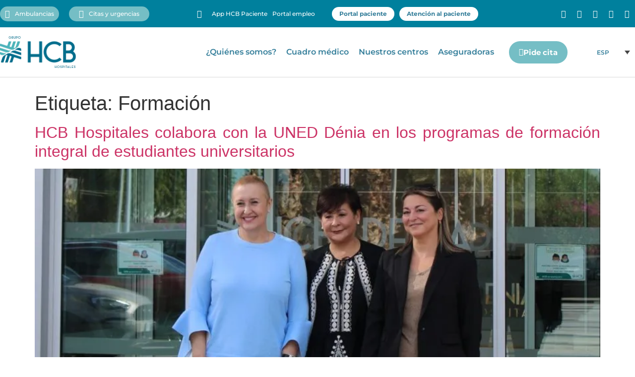

--- FILE ---
content_type: text/html; charset=UTF-8
request_url: https://hcbhospitales.com/blog/tag/formacion/
body_size: 26802
content:
<!doctype html><html lang="es-ES" prefix="og: https://ogp.me/ns#"><head><script data-no-optimize="1">var litespeed_docref=sessionStorage.getItem("litespeed_docref");litespeed_docref&&(Object.defineProperty(document,"referrer",{get:function(){return litespeed_docref}}),sessionStorage.removeItem("litespeed_docref"));</script> <meta charset="UTF-8"><meta name="viewport" content="width=device-width, initial-scale=1"><link rel="profile" href="https://gmpg.org/xfn/11"><title>Formación archivos - HCB Hospitales</title><meta name="robots" content="index, follow, max-snippet:-1, max-video-preview:-1, max-image-preview:large"/><link rel="canonical" href="https://hcbhospitales.com/blog/tag/formacion/" /><meta property="og:locale" content="es_ES" /><meta property="og:type" content="article" /><meta property="og:title" content="Formación archivos - HCB Hospitales" /><meta property="og:url" content="https://hcbhospitales.com/blog/tag/formacion/" /><meta property="og:site_name" content="HCB Hospitales" /><meta name="twitter:card" content="summary_large_image" /><meta name="twitter:title" content="Formación archivos - HCB Hospitales" /><meta name="twitter:label1" content="Entradas" /><meta name="twitter:data1" content="1" /> <script type="application/ld+json" class="rank-math-schema-pro">{"@context":"https://schema.org","@graph":[{"@type":"Place","@id":"https://hcbhospitales.com/#place","geo":{"@type":"GeoCoordinates","latitude":"38.543032421267704","longitude":" -0.12925687083988044"},"hasMap":"https://www.google.com/maps/search/?api=1&amp;query=38.543032421267704, -0.12925687083988044","address":{"@type":"PostalAddress","streetAddress":"Avenida Alfonso Puchades, 8","addressLocality":"Benidorm","addressRegion":"Alicante","postalCode":"03501"}},{"@type":"Organization","@id":"https://hcbhospitales.com/#organization","name":"HCB Hospitales","url":"https://hcbhospitales.com","email":"hospital@clinicabenidorm.com","address":{"@type":"PostalAddress","streetAddress":"Avenida Alfonso Puchades, 8","addressLocality":"Benidorm","addressRegion":"Alicante","postalCode":"03501"},"logo":{"@type":"ImageObject","@id":"https://hcbhospitales.com/#logo","url":"https://hcbhospitales.com/wp-content/uploads/2024/03/Logo-HCB.svg","contentUrl":"https://hcbhospitales.com/wp-content/uploads/2024/03/Logo-HCB.svg","caption":"HCB Hospitales","inLanguage":"es","width":"","height":""},"contactPoint":[{"@type":"ContactPoint","telephone":"96 585 38 50","contactType":"customer support"}],"location":{"@id":"https://hcbhospitales.com/#place"}},{"@type":"WebSite","@id":"https://hcbhospitales.com/#website","url":"https://hcbhospitales.com","name":"HCB Hospitales","alternateName":"Grupo HCB Hospitales","publisher":{"@id":"https://hcbhospitales.com/#organization"},"inLanguage":"es"},{"@type":"BreadcrumbList","@id":"https://hcbhospitales.com/blog/tag/formacion/#breadcrumb","itemListElement":[{"@type":"ListItem","position":"1","item":{"@id":"https://hcbhospitales.com","name":"Portada"}},{"@type":"ListItem","position":"2","item":{"@id":"https://hcbhospitales.com/blog/tag/formacion/","name":"Formaci\u00f3n"}}]},{"@type":"CollectionPage","@id":"https://hcbhospitales.com/blog/tag/formacion/#webpage","url":"https://hcbhospitales.com/blog/tag/formacion/","name":"Formaci\u00f3n archivos - HCB Hospitales","isPartOf":{"@id":"https://hcbhospitales.com/#website"},"inLanguage":"es","breadcrumb":{"@id":"https://hcbhospitales.com/blog/tag/formacion/#breadcrumb"}}]}</script> <link rel="alternate" type="application/rss+xml" title="HCB Hospitales &raquo; Feed" href="https://hcbhospitales.com/feed/" /><link rel="alternate" type="application/rss+xml" title="HCB Hospitales &raquo; Feed de los comentarios" href="https://hcbhospitales.com/comments/feed/" /><link rel="alternate" type="application/rss+xml" title="HCB Hospitales &raquo; Etiqueta Formación del feed" href="https://hcbhospitales.com/blog/tag/formacion/feed/" /><style id='wp-img-auto-sizes-contain-inline-css'>img:is([sizes=auto i],[sizes^="auto," i]){contain-intrinsic-size:3000px 1500px}
/*# sourceURL=wp-img-auto-sizes-contain-inline-css */</style><style id="litespeed-ccss">ul{box-sizing:border-box}:root{--wp--preset--font-size--normal:16px;--wp--preset--font-size--huge:42px}.screen-reader-text{border:0;clip-path:inset(50%);height:1px;margin:-1px;overflow:hidden;padding:0;position:absolute;width:1px;word-wrap:normal!important}html :where(img[class*=wp-image-]){height:auto;max-width:100%}:root{--wp--preset--aspect-ratio--square:1;--wp--preset--aspect-ratio--4-3:4/3;--wp--preset--aspect-ratio--3-4:3/4;--wp--preset--aspect-ratio--3-2:3/2;--wp--preset--aspect-ratio--2-3:2/3;--wp--preset--aspect-ratio--16-9:16/9;--wp--preset--aspect-ratio--9-16:9/16;--wp--preset--color--black:#000000;--wp--preset--color--cyan-bluish-gray:#abb8c3;--wp--preset--color--white:#ffffff;--wp--preset--color--pale-pink:#f78da7;--wp--preset--color--vivid-red:#cf2e2e;--wp--preset--color--luminous-vivid-orange:#ff6900;--wp--preset--color--luminous-vivid-amber:#fcb900;--wp--preset--color--light-green-cyan:#7bdcb5;--wp--preset--color--vivid-green-cyan:#00d084;--wp--preset--color--pale-cyan-blue:#8ed1fc;--wp--preset--color--vivid-cyan-blue:#0693e3;--wp--preset--color--vivid-purple:#9b51e0;--wp--preset--gradient--vivid-cyan-blue-to-vivid-purple:linear-gradient(135deg,rgba(6,147,227,1) 0%,rgb(155,81,224) 100%);--wp--preset--gradient--light-green-cyan-to-vivid-green-cyan:linear-gradient(135deg,rgb(122,220,180) 0%,rgb(0,208,130) 100%);--wp--preset--gradient--luminous-vivid-amber-to-luminous-vivid-orange:linear-gradient(135deg,rgba(252,185,0,1) 0%,rgba(255,105,0,1) 100%);--wp--preset--gradient--luminous-vivid-orange-to-vivid-red:linear-gradient(135deg,rgba(255,105,0,1) 0%,rgb(207,46,46) 100%);--wp--preset--gradient--very-light-gray-to-cyan-bluish-gray:linear-gradient(135deg,rgb(238,238,238) 0%,rgb(169,184,195) 100%);--wp--preset--gradient--cool-to-warm-spectrum:linear-gradient(135deg,rgb(74,234,220) 0%,rgb(151,120,209) 20%,rgb(207,42,186) 40%,rgb(238,44,130) 60%,rgb(251,105,98) 80%,rgb(254,248,76) 100%);--wp--preset--gradient--blush-light-purple:linear-gradient(135deg,rgb(255,206,236) 0%,rgb(152,150,240) 100%);--wp--preset--gradient--blush-bordeaux:linear-gradient(135deg,rgb(254,205,165) 0%,rgb(254,45,45) 50%,rgb(107,0,62) 100%);--wp--preset--gradient--luminous-dusk:linear-gradient(135deg,rgb(255,203,112) 0%,rgb(199,81,192) 50%,rgb(65,88,208) 100%);--wp--preset--gradient--pale-ocean:linear-gradient(135deg,rgb(255,245,203) 0%,rgb(182,227,212) 50%,rgb(51,167,181) 100%);--wp--preset--gradient--electric-grass:linear-gradient(135deg,rgb(202,248,128) 0%,rgb(113,206,126) 100%);--wp--preset--gradient--midnight:linear-gradient(135deg,rgb(2,3,129) 0%,rgb(40,116,252) 100%);--wp--preset--font-size--small:13px;--wp--preset--font-size--medium:20px;--wp--preset--font-size--large:36px;--wp--preset--font-size--x-large:42px;--wp--preset--spacing--20:0.44rem;--wp--preset--spacing--30:0.67rem;--wp--preset--spacing--40:1rem;--wp--preset--spacing--50:1.5rem;--wp--preset--spacing--60:2.25rem;--wp--preset--spacing--70:3.38rem;--wp--preset--spacing--80:5.06rem;--wp--preset--shadow--natural:6px 6px 9px rgba(0, 0, 0, 0.2);--wp--preset--shadow--deep:12px 12px 50px rgba(0, 0, 0, 0.4);--wp--preset--shadow--sharp:6px 6px 0px rgba(0, 0, 0, 0.2);--wp--preset--shadow--outlined:6px 6px 0px -3px rgba(255, 255, 255, 1), 6px 6px rgba(0, 0, 0, 1);--wp--preset--shadow--crisp:6px 6px 0px rgba(0, 0, 0, 1)}:root{--wp--style--global--content-size:800px;--wp--style--global--wide-size:1200px}:where(body){margin:0}:root{--wp--style--block-gap:24px}body{padding-top:0;padding-right:0;padding-bottom:0;padding-left:0}a:where(:not(.wp-element-button)){text-decoration:underline}.wpml-ls-legacy-dropdown{width:15.5em;max-width:100%}.wpml-ls-legacy-dropdown>ul{position:relative;padding:0;margin:0!important;list-style-type:none}.wpml-ls-legacy-dropdown .wpml-ls-item{padding:0;margin:0;list-style-type:none}.wpml-ls-legacy-dropdown a{display:block;text-decoration:none;color:#444;border:1px solid #cdcdcd;background-color:#fff;padding:5px 10px;line-height:1}.wpml-ls-legacy-dropdown a span{vertical-align:middle}.wpml-ls-legacy-dropdown a.wpml-ls-item-toggle{position:relative;padding-right:calc(10px + 1.4em)}.wpml-ls-legacy-dropdown a.wpml-ls-item-toggle:after{content:"";vertical-align:middle;display:inline-block;border:.35em solid #fff0;border-top:.5em solid;position:absolute;right:10px;top:calc(50% - .175em)}.wpml-ls-legacy-dropdown .wpml-ls-sub-menu{visibility:hidden;position:absolute;top:100%;right:0;left:0;border-top:1px solid #cdcdcd;padding:0;margin:0;list-style-type:none;z-index:101}.wpml-ls-legacy-dropdown .wpml-ls-sub-menu a{border-width:0 1px 1px}.wpml-ls-legacy-dropdown .wpml-ls-flag{display:inline;vertical-align:middle}.wpml-ls-legacy-dropdown .wpml-ls-flag+span{margin-left:.4em}.wpml-ls-statics-shortcode_actions{background-color:#fff}html{line-height:1.15;-webkit-text-size-adjust:100%}*,:after,:before{box-sizing:border-box}body{background-color:#fff;color:#333;font-family:-apple-system,BlinkMacSystemFont,Segoe UI,Roboto,Helvetica Neue,Arial,Noto Sans,sans-serif,Apple Color Emoji,Segoe UI Emoji,Segoe UI Symbol,Noto Color Emoji;font-size:1rem;font-weight:400;line-height:1.5;margin:0;-webkit-font-smoothing:antialiased;-moz-osx-font-smoothing:grayscale}h2,h3{color:inherit;font-family:inherit;font-weight:500;line-height:1.2;margin-block-end:1rem;margin-block-start:.5rem}h2{font-size:2rem}h3{font-size:1.75rem}a{background-color:#fff0;color:#c36;text-decoration:none}img{border-style:none;height:auto;max-width:100%}label{display:inline-block;line-height:1;vertical-align:middle}button,input{font-family:inherit;font-size:1rem;line-height:1.5;margin:0}input[type=search]{border:1px solid #666;border-radius:3px;padding:.5rem 1rem;width:100%}button,input{overflow:visible}button{text-transform:none}[type=submit],button{-webkit-appearance:button;width:auto}[type=submit],button{background-color:#fff0;border:1px solid #c36;border-radius:3px;color:#c36;display:inline-block;font-size:1rem;font-weight:400;padding:.5rem 1rem;text-align:center;white-space:nowrap}[type=search]{-webkit-appearance:textfield;outline-offset:-2px}[type=search]::-webkit-search-decoration{-webkit-appearance:none}::-webkit-file-upload-button{-webkit-appearance:button;font:inherit}li,ul{background:#fff0;border:0;font-size:100%;margin-block-end:0;margin-block-start:0;outline:0;vertical-align:baseline}.screen-reader-text{clip:rect(1px,1px,1px,1px);height:1px;overflow:hidden;position:absolute!important;width:1px;word-wrap:normal!important}:root{--direction-multiplier:1}.elementor-screen-only,.screen-reader-text{height:1px;margin:-1px;overflow:hidden;padding:0;position:absolute;top:-10000em;width:1px;clip:rect(0,0,0,0);border:0}.elementor *,.elementor :after,.elementor :before{box-sizing:border-box}.elementor a{box-shadow:none;text-decoration:none}.elementor img{border:none;border-radius:0;box-shadow:none;height:auto;max-width:100%}.elementor video{border:none;line-height:1;margin:0;max-width:100%;width:100%}.elementor-widget-wrap .elementor-element.elementor-widget__width-auto{max-width:100%}@media (max-width:767px){.elementor-widget-wrap .elementor-element.elementor-widget-mobile__width-auto{max-width:100%}}.elementor-element{--flex-direction:initial;--flex-wrap:initial;--justify-content:initial;--align-items:initial;--align-content:initial;--gap:initial;--flex-basis:initial;--flex-grow:initial;--flex-shrink:initial;--order:initial;--align-self:initial;align-self:var(--align-self);flex-basis:var(--flex-basis);flex-grow:var(--flex-grow);flex-shrink:var(--flex-shrink);order:var(--order)}.elementor-element:where(.e-con-full,.elementor-widget){align-content:var(--align-content);align-items:var(--align-items);flex-direction:var(--flex-direction);flex-wrap:var(--flex-wrap);gap:var(--row-gap) var(--column-gap);justify-content:var(--justify-content)}@media (max-width:1024px){.elementor-tablet-align-center{text-align:center}}@media (max-width:767px){.elementor-mobile-align-center{text-align:center}}:root{--page-title-display:block}.elementor-section{position:relative}.elementor-section .elementor-container{display:flex;margin-left:auto;margin-right:auto;position:relative}@media (max-width:1024px){.elementor-section .elementor-container{flex-wrap:wrap}}.elementor-section.elementor-section-boxed>.elementor-container{max-width:1140px}.elementor-section.elementor-section-items-middle>.elementor-container{align-items:center}.elementor-widget-wrap{align-content:flex-start;flex-wrap:wrap;position:relative;width:100%}.elementor:not(.elementor-bc-flex-widget) .elementor-widget-wrap{display:flex}.elementor-widget-wrap>.elementor-element{width:100%}.elementor-widget{position:relative}.elementor-widget:not(:last-child){margin-bottom:var(--kit-widget-spacing,20px)}.elementor-widget:not(:last-child).elementor-widget__width-auto{margin-bottom:0}.elementor-column{display:flex;min-height:1px;position:relative}.elementor-column-gap-default>.elementor-column>.elementor-element-populated{padding:10px}@media (min-width:768px){.elementor-column.elementor-col-20{width:20%}.elementor-column.elementor-col-25{width:25%}.elementor-column.elementor-col-33{width:33.333%}.elementor-column.elementor-col-66{width:66.666%}.elementor-column.elementor-col-100{width:100%}}@media (max-width:767px){.elementor-column{width:100%}}.elementor-grid{display:grid;grid-column-gap:var(--grid-column-gap);grid-row-gap:var(--grid-row-gap)}.elementor-grid .elementor-grid-item{min-width:0}.elementor-grid-0 .elementor-grid{display:inline-block;margin-bottom:calc(-1*var(--grid-row-gap));width:100%;word-spacing:var(--grid-column-gap)}.elementor-grid-0 .elementor-grid .elementor-grid-item{display:inline-block;margin-bottom:var(--grid-row-gap);word-break:break-word}.elementor-grid-1 .elementor-grid{grid-template-columns:repeat(1,1fr)}@media (max-width:1024px){.elementor-grid-tablet-1 .elementor-grid{grid-template-columns:repeat(1,1fr)}}@media (max-width:767px){.elementor-grid-mobile-1 .elementor-grid{grid-template-columns:repeat(1,1fr)}}@media (prefers-reduced-motion:no-preference){html{scroll-behavior:smooth}}.elementor-heading-title{line-height:1;margin:0;padding:0}.elementor-button{background-color:#69727d;border-radius:3px;color:#fff;display:inline-block;font-size:15px;line-height:1;padding:12px 24px;fill:#fff;text-align:center}.elementor-button:visited{color:#fff}.elementor-button-content-wrapper{display:flex;flex-direction:row;gap:5px;justify-content:center}.elementor-button-icon{align-items:center;display:flex}.elementor-button-text{display:inline-block}.elementor-button span{text-decoration:inherit}.elementor-icon{color:#69727d;display:inline-block;font-size:50px;line-height:1;text-align:center}.elementor-icon i{display:block;height:1em;position:relative;width:1em}.elementor-icon i:before{left:50%;position:absolute;transform:translateX(-50%)}.elementor-shape-square .elementor-icon{border-radius:0}@media (max-width:767px){.elementor .elementor-hidden-mobile,.elementor .elementor-hidden-phone{display:none}}@media (min-width:768px) and (max-width:1024px){.elementor .elementor-hidden-tablet{display:none}}@media (min-width:1025px) and (max-width:99999px){.elementor .elementor-hidden-desktop{display:none}}.elementor-kit-5{--e-global-color-primary:#00809D;--e-global-color-secondary:#5CC0C7;--e-global-color-text:#044E5F;--e-global-color-accent:#437F99;--e-global-color-698e489:#044E5F;--e-global-color-9855826:#75BEC5;--e-global-color-f302d56:#5BBFBB29;--e-global-color-f11cc96:#02819E;--e-global-color-b403440:#FFFFFF82;--e-global-typography-primary-font-family:"Montserrat";--e-global-typography-primary-font-weight:600;--e-global-typography-secondary-font-family:"Montserrat";--e-global-typography-secondary-font-weight:400;--e-global-typography-text-font-family:"Montserrat";--e-global-typography-text-font-weight:400;--e-global-typography-accent-font-family:"Montserrat";--e-global-typography-accent-font-weight:500}.elementor-section.elementor-section-boxed>.elementor-container{max-width:1280px}.elementor-widget:not(:last-child){margin-block-end:20px}.elementor-element{--widgets-spacing:20px 20px;--widgets-spacing-row:20px;--widgets-spacing-column:20px}@media (max-width:1024px){.elementor-section.elementor-section-boxed>.elementor-container{max-width:1024px}}@media (max-width:767px){.elementor-section.elementor-section-boxed>.elementor-container{max-width:767px}}.ambs:before{content:"";font-family:"Font Awesome 5 Free";font-weight:900;color:#fff;margin-top:5px;padding-left:10px}.ambs{background-color:#75BEC5;border-radius:25px}.ambs a{padding:5px 10px!important}.tlfs:before{content:"";font-family:"Font Awesome 5 Free";font-weight:900;color:#fff;margin-top:5px;padding-left:10px}.tlfs{background-color:#75BEC5;padding:0 10px!important;border-radius:25px}.tlfs a{padding:5px 10px!important}.elementor-item:after,.elementor-item:before{display:block;position:absolute}.elementor-item:not(:hover):not(:focus):not(.elementor-item-active):not(.highlighted):after,.elementor-item:not(:hover):not(:focus):not(.elementor-item-active):not(.highlighted):before{opacity:0}.e--pointer-overline .elementor-item:after,.e--pointer-overline .elementor-item:before{background-color:#3f444b;height:3px;left:0;width:100%;z-index:2}.e--pointer-overline .elementor-item:before{content:"";top:0}.elementor-nav-menu--main .elementor-nav-menu a{padding:13px 20px}.elementor-nav-menu--main .elementor-nav-menu ul{border-style:solid;border-width:0;padding:0;position:absolute;width:12em}.elementor-nav-menu--layout-horizontal{display:flex}.elementor-nav-menu--layout-horizontal .elementor-nav-menu{display:flex;flex-wrap:wrap}.elementor-nav-menu--layout-horizontal .elementor-nav-menu a{flex-grow:1;white-space:nowrap}.elementor-nav-menu--layout-horizontal .elementor-nav-menu>li{display:flex}.elementor-nav-menu--layout-horizontal .elementor-nav-menu>li ul{top:100%!important}.elementor-nav-menu--layout-horizontal .elementor-nav-menu>li:not(:first-child)>a{margin-inline-start:var(--e-nav-menu-horizontal-menu-item-margin)}.elementor-nav-menu--layout-horizontal .elementor-nav-menu>li:not(:first-child)>ul{inset-inline-start:var(--e-nav-menu-horizontal-menu-item-margin)!important}.elementor-nav-menu--layout-horizontal .elementor-nav-menu>li:not(:last-child)>a{margin-inline-end:var(--e-nav-menu-horizontal-menu-item-margin)}.elementor-nav-menu--layout-horizontal .elementor-nav-menu>li:not(:last-child):after{align-self:center;border-color:var(--e-nav-menu-divider-color,#000);border-left-style:var(--e-nav-menu-divider-style,solid);border-left-width:var(--e-nav-menu-divider-width,2px);content:var(--e-nav-menu-divider-content,none);height:var(--e-nav-menu-divider-height,35%)}.elementor-nav-menu__align-end .elementor-nav-menu{justify-content:flex-end;margin-inline-start:auto}.elementor-nav-menu__align-center .elementor-nav-menu{justify-content:center;margin-inline-end:auto;margin-inline-start:auto}.elementor-widget-nav-menu .elementor-widget-container{display:flex;flex-direction:column}.elementor-nav-menu{position:relative;z-index:2}.elementor-nav-menu:after{clear:both;content:" ";display:block;font:0/0 serif;height:0;overflow:hidden;visibility:hidden}.elementor-nav-menu,.elementor-nav-menu li,.elementor-nav-menu ul{display:block;line-height:normal;list-style:none;margin:0;padding:0}.elementor-nav-menu ul{display:none}.elementor-nav-menu ul ul a{border-left:16px solid #fff0}.elementor-nav-menu a,.elementor-nav-menu li{position:relative}.elementor-nav-menu li{border-width:0}.elementor-nav-menu a{align-items:center;display:flex}.elementor-nav-menu a{line-height:20px;padding:10px 20px}.elementor-menu-toggle{align-items:center;background-color:rgb(0 0 0/.05);border:0 solid;border-radius:3px;color:#33373d;display:flex;font-size:var(--nav-menu-icon-size,22px);justify-content:center;padding:.25em}.elementor-menu-toggle:not(.elementor-active) .elementor-menu-toggle__icon--close{display:none}.elementor-nav-menu--dropdown{background-color:#fff;font-size:13px}.elementor-nav-menu--dropdown-none .elementor-nav-menu--dropdown{display:none}.elementor-nav-menu--dropdown.elementor-nav-menu__container{margin-top:10px;overflow-x:hidden;overflow-y:auto;transform-origin:top}.elementor-nav-menu--dropdown.elementor-nav-menu__container .elementor-sub-item{font-size:.85em}.elementor-nav-menu--dropdown a{color:#33373d}ul.elementor-nav-menu--dropdown a{border-inline-start:8px solid #fff0;text-shadow:none}.elementor-nav-menu--toggle{--menu-height:100vh}.elementor-nav-menu--toggle .elementor-menu-toggle:not(.elementor-active)+.elementor-nav-menu__container{max-height:0;overflow:hidden;transform:scaleY(0)}.elementor-nav-menu--stretch .elementor-nav-menu__container.elementor-nav-menu--dropdown{position:absolute;z-index:9997}@media (max-width:767px){.elementor-nav-menu--dropdown-mobile .elementor-nav-menu--main{display:none}}@media (min-width:768px){.elementor-nav-menu--dropdown-mobile .elementor-menu-toggle,.elementor-nav-menu--dropdown-mobile .elementor-nav-menu--dropdown{display:none}.elementor-nav-menu--dropdown-mobile nav.elementor-nav-menu--dropdown.elementor-nav-menu__container{overflow-y:hidden}}.elementor-widget.elementor-icon-list--layout-inline .elementor-widget-container{overflow:hidden}.elementor-widget .elementor-icon-list-items.elementor-inline-items{display:flex;flex-wrap:wrap;margin-inline:-8px}.elementor-widget .elementor-icon-list-items.elementor-inline-items .elementor-inline-item{word-break:break-word}.elementor-widget .elementor-icon-list-items.elementor-inline-items .elementor-icon-list-item{margin-inline:8px}.elementor-widget .elementor-icon-list-items.elementor-inline-items .elementor-icon-list-item:after{border-width:0;border-inline-start-width:1px;border-style:solid;height:100%;inset-inline-end:-8px;inset-inline-start:auto;position:relative;width:auto}.elementor-widget .elementor-icon-list-items{list-style-type:none;margin:0;padding:0}.elementor-widget .elementor-icon-list-item{margin:0;padding:0;position:relative}.elementor-widget .elementor-icon-list-item:after{inset-block-end:0;position:absolute;width:100%}.elementor-widget .elementor-icon-list-item,.elementor-widget .elementor-icon-list-item a{align-items:var(--icon-vertical-align,center);display:flex;font-size:inherit}.elementor-widget .elementor-icon-list-icon+.elementor-icon-list-text{align-self:center;padding-inline-start:5px}.elementor-widget .elementor-icon-list-icon{display:flex;inset-block-start:var(--icon-vertical-offset,initial);position:relative}.elementor-widget .elementor-icon-list-icon i{font-size:var(--e-icon-list-icon-size);width:1.25em}.elementor-widget.elementor-widget-icon-list .elementor-icon-list-icon{text-align:var(--e-icon-list-icon-align)}.elementor-widget.elementor-list-item-link-full_width a{width:100%}.elementor-widget:not(.elementor-align-right) .elementor-icon-list-item:after{inset-inline-start:0}.elementor-widget:not(.elementor-align-left) .elementor-icon-list-item:after{inset-inline-end:0}@media (min-width:-1){.elementor-widget:not(.elementor-widescreen-align-right) .elementor-icon-list-item:after{inset-inline-start:0}.elementor-widget:not(.elementor-widescreen-align-left) .elementor-icon-list-item:after{inset-inline-end:0}}@media (max-width:-1){.elementor-widget:not(.elementor-laptop-align-right) .elementor-icon-list-item:after{inset-inline-start:0}.elementor-widget:not(.elementor-laptop-align-left) .elementor-icon-list-item:after{inset-inline-end:0}.elementor-widget:not(.elementor-tablet_extra-align-right) .elementor-icon-list-item:after{inset-inline-start:0}.elementor-widget:not(.elementor-tablet_extra-align-left) .elementor-icon-list-item:after{inset-inline-end:0}}@media (max-width:1024px){.elementor-widget.elementor-tablet-align-center .elementor-icon-list-item,.elementor-widget.elementor-tablet-align-center .elementor-icon-list-item a{justify-content:center}.elementor-widget.elementor-tablet-align-center .elementor-icon-list-item:after{margin:auto}.elementor-widget.elementor-tablet-align-center .elementor-inline-items{justify-content:center}.elementor-widget:not(.elementor-tablet-align-right) .elementor-icon-list-item:after{inset-inline-start:0}.elementor-widget:not(.elementor-tablet-align-left) .elementor-icon-list-item:after{inset-inline-end:0}}@media (max-width:-1){.elementor-widget:not(.elementor-mobile_extra-align-right) .elementor-icon-list-item:after{inset-inline-start:0}.elementor-widget:not(.elementor-mobile_extra-align-left) .elementor-icon-list-item:after{inset-inline-end:0}}@media (max-width:767px){.elementor-widget.elementor-mobile-align-center .elementor-icon-list-item,.elementor-widget.elementor-mobile-align-center .elementor-icon-list-item a{justify-content:center}.elementor-widget.elementor-mobile-align-center .elementor-icon-list-item:after{margin:auto}.elementor-widget.elementor-mobile-align-center .elementor-inline-items{justify-content:center}.elementor-widget:not(.elementor-mobile-align-right) .elementor-icon-list-item:after{inset-inline-start:0}.elementor-widget:not(.elementor-mobile-align-left) .elementor-icon-list-item:after{inset-inline-end:0}}.elementor .elementor-element ul.elementor-icon-list-items{padding:0}.elementor-widget-social-icons.elementor-grid-0 .elementor-widget-container{font-size:0;line-height:1}.elementor-widget-social-icons .elementor-grid{grid-column-gap:var(--grid-column-gap,5px);grid-row-gap:var(--grid-row-gap,5px);grid-template-columns:var(--grid-template-columns);justify-content:var(--justify-content,center);justify-items:var(--justify-content,center)}.elementor-icon.elementor-social-icon{font-size:var(--icon-size,25px);height:calc(var(--icon-size, 25px) + 2*var(--icon-padding, .5em));line-height:var(--icon-size,25px);width:calc(var(--icon-size, 25px) + 2*var(--icon-padding, .5em))}.elementor-social-icon{--e-social-icon-icon-color:#fff;align-items:center;background-color:#69727d;display:inline-flex;justify-content:center;text-align:center}.elementor-social-icon i{color:var(--e-social-icon-icon-color)}.elementor-social-icon:last-child{margin:0}.elementor-social-icon-facebook-f{background-color:#3b5998}.elementor-social-icon-instagram{background-color:#262626}.elementor-social-icon-linkedin{background-color:#0077b5}.elementor-social-icon-twitter{background-color:#1da1f2}.elementor-social-icon-youtube{background-color:#cd201f}.elementor-widget-image{text-align:center}.elementor-widget-image a{display:inline-block}.elementor-widget-image img{display:inline-block;vertical-align:middle}.fab,.far,.fas{-moz-osx-font-smoothing:grayscale;-webkit-font-smoothing:antialiased;display:inline-block;font-style:normal;font-variant:normal;text-rendering:auto;line-height:1}.fa-calendar-check:before{content:""}.fa-facebook-f:before{content:""}.fa-instagram:before{content:""}.fa-linkedin:before{content:""}.fa-mobile-alt:before{content:""}.fa-play:before{content:""}.fa-search:before{content:""}.fa-twitter:before{content:""}.fa-youtube:before{content:""}.fas{font-family:"Font Awesome 5 Free";font-weight:900}.fab{font-family:"Font Awesome 5 Brands";font-weight:400}.jet-elements-icon{display:inline-block;line-height:1;text-align:center}.elementor-search-form{display:block}.elementor-search-form button,.elementor-search-form input[type=search]{-webkit-appearance:none;-moz-appearance:none;background:none;border:0;display:inline-block;font-size:15px;line-height:1;margin:0;min-width:0;padding:0;vertical-align:middle;white-space:normal}.elementor-search-form button{background-color:#69727d;border-radius:0;color:#fff;font-size:var(--e-search-form-submit-icon-size,16px)}.elementor-search-form__container{border:0 solid #fff0;display:flex;min-height:50px;overflow:hidden}.elementor-search-form__container:not(.elementor-search-form--full-screen){background:#f1f2f3}.elementor-search-form__input{color:#3f444b;flex-basis:100%}.elementor-search-form__input::-moz-placeholder{color:inherit;font-family:inherit;opacity:.6}.elementor-search-form__submit{font-size:var(--e-search-form-submit-icon-size,16px)}.elementor-search-form .elementor-search-form__submit{border:none;border-radius:0;color:var(--e-search-form-submit-text-color,#fff)}.elementor-widget-posts:after{display:none}.elementor-posts-container:not(.elementor-posts-masonry){align-items:stretch}.elementor-posts-container .elementor-post{margin:0;padding:0}.elementor-posts-container .elementor-post__thumbnail{overflow:hidden}.elementor-posts-container .elementor-post__thumbnail img{display:block;max-height:none;max-width:none;width:100%}.elementor-posts-container .elementor-post__thumbnail__link{display:block;position:relative;width:100%}.elementor-posts .elementor-post{flex-direction:column}.elementor-posts .elementor-post__title{font-size:18px;margin:0}.elementor-posts .elementor-post__text{display:var(--item-display,block);flex-direction:column;flex-grow:1}.elementor-posts .elementor-post__meta-data{color:#adadad;font-size:12px;line-height:1.3em;margin-bottom:13px}.elementor-posts .elementor-post__thumbnail{position:relative}.elementor-posts--skin-classic .elementor-post{overflow:hidden}.elementor-posts--thumbnail-left .elementor-post{flex-direction:row}.elementor-posts--thumbnail-left .elementor-post__thumbnail__link{flex-shrink:0;width:25%}.elementor-posts--thumbnail-left .elementor-post__thumbnail__link{margin-right:20px;order:0}.elementor-posts .elementor-post{display:flex}[class*=" eicon-"]{display:inline-block;font-family:eicons;font-size:inherit;font-weight:400;font-style:normal;font-variant:normal;line-height:1;text-rendering:auto;-webkit-font-smoothing:antialiased;-moz-osx-font-smoothing:grayscale}.eicon-menu-bar:before{content:""}.eicon-close:before{content:""}.elementor-19 .elementor-element.elementor-element-6bff17cb>.elementor-container>.elementor-column>.elementor-widget-wrap{align-content:center;align-items:center}.elementor-widget-nav-menu .elementor-nav-menu .elementor-item{font-family:var(--e-global-typography-primary-font-family),Sans-serif;font-weight:var(--e-global-typography-primary-font-weight)}.elementor-widget-nav-menu .elementor-nav-menu--main .elementor-item{color:var(--e-global-color-text);fill:var(--e-global-color-text)}.elementor-widget-nav-menu .elementor-nav-menu--main:not(.e--pointer-framed) .elementor-item:before,.elementor-widget-nav-menu .elementor-nav-menu--main:not(.e--pointer-framed) .elementor-item:after{background-color:var(--e-global-color-accent)}.elementor-widget-nav-menu{--e-nav-menu-divider-color:var( --e-global-color-text )}.elementor-widget-nav-menu .elementor-nav-menu--dropdown .elementor-item,.elementor-widget-nav-menu .elementor-nav-menu--dropdown .elementor-sub-item{font-family:var(--e-global-typography-accent-font-family),Sans-serif;font-weight:var(--e-global-typography-accent-font-weight)}.elementor-19 .elementor-element.elementor-element-8de6ce2{width:auto;max-width:auto;z-index:9999}.elementor-19 .elementor-element.elementor-element-8de6ce2>.elementor-widget-container{padding:0 20px 0 0}.elementor-19 .elementor-element.elementor-element-8de6ce2 .elementor-nav-menu .elementor-item{font-family:"Montserrat",Sans-serif;font-size:12px;font-weight:500}.elementor-19 .elementor-element.elementor-element-8de6ce2 .elementor-nav-menu--main .elementor-item{color:#FFF;fill:#FFF;padding-left:5px;padding-right:5px}.elementor-19 .elementor-element.elementor-element-8de6ce2 .elementor-nav-menu--dropdown a{color:var(--e-global-color-698e489);fill:var(--e-global-color-698e489)}.elementor-19 .elementor-element.elementor-element-8de6ce2 .elementor-nav-menu--dropdown{background-color:#FFF}.elementor-19 .elementor-element.elementor-element-8de6ce2 .elementor-nav-menu--dropdown a{padding-top:10px;padding-bottom:10px}.elementor-19 .elementor-element.elementor-element-c97c774{width:auto;max-width:auto;z-index:9999}.elementor-19 .elementor-element.elementor-element-c97c774 .elementor-nav-menu .elementor-item{font-family:"Montserrat",Sans-serif;font-size:12px;font-weight:500}.elementor-19 .elementor-element.elementor-element-c97c774 .elementor-nav-menu--main .elementor-item{color:#FFF;fill:#FFF;padding-left:5px;padding-right:5px}.elementor-19 .elementor-element.elementor-element-c97c774 .elementor-nav-menu--dropdown a{color:var(--e-global-color-698e489);fill:var(--e-global-color-698e489)}.elementor-19 .elementor-element.elementor-element-c97c774 .elementor-nav-menu--dropdown{background-color:#FFF}.elementor-19 .elementor-element.elementor-element-c97c774 .elementor-nav-menu--dropdown a{padding-top:10px;padding-bottom:10px}.elementor-widget-icon-list .elementor-icon-list-item:not(:last-child):after{border-color:var(--e-global-color-text)}.elementor-widget-icon-list .elementor-icon-list-icon i{color:var(--e-global-color-primary)}.elementor-widget-icon-list .elementor-icon-list-item>a{font-family:var(--e-global-typography-text-font-family),Sans-serif;font-weight:var(--e-global-typography-text-font-weight)}.elementor-widget-icon-list .elementor-icon-list-text{color:var(--e-global-color-secondary)}.elementor-19 .elementor-element.elementor-element-b269ab5 .elementor-icon-list-items.elementor-inline-items .elementor-icon-list-item{margin-inline:calc(26px/2)}.elementor-19 .elementor-element.elementor-element-b269ab5 .elementor-icon-list-items.elementor-inline-items{margin-inline:calc(-26px/2)}.elementor-19 .elementor-element.elementor-element-b269ab5 .elementor-icon-list-items.elementor-inline-items .elementor-icon-list-item:after{inset-inline-end:calc(-26px/2)}.elementor-19 .elementor-element.elementor-element-b269ab5 .elementor-icon-list-icon i{color:#FFF}.elementor-19 .elementor-element.elementor-element-b269ab5{--e-icon-list-icon-size:16px;--icon-vertical-offset:0px}.elementor-19 .elementor-element.elementor-element-b269ab5 .elementor-icon-list-icon{padding-inline-end:5px}.elementor-19 .elementor-element.elementor-element-b269ab5 .elementor-icon-list-item>a{font-family:"Montserrat",Sans-serif;font-size:12px;font-weight:500}.elementor-19 .elementor-element.elementor-element-b269ab5 .elementor-icon-list-text{color:#fff}.elementor-widget-button .elementor-button{background-color:var(--e-global-color-accent);font-family:var(--e-global-typography-accent-font-family),Sans-serif;font-weight:var(--e-global-typography-accent-font-weight)}.elementor-19 .elementor-element.elementor-element-ff2cde8 .elementor-button{background-color:#FFF;font-family:"Montserrat",Sans-serif;font-size:12px;font-weight:700;fill:#347E9A;color:#347E9A;border-radius:50px 50px 50px 50px;padding:8px 15px 8px 15px}.elementor-19 .elementor-element.elementor-element-ff2cde8{width:auto;max-width:auto}.elementor-19 .elementor-element.elementor-element-ff2cde8>.elementor-widget-container{padding:5px 5px 5px 5px}.elementor-19 .elementor-element.elementor-element-dfdcc29 .elementor-button{background-color:#FFF;font-family:"Montserrat",Sans-serif;font-size:12px;font-weight:700;fill:#347E9A;color:#347E9A;border-radius:50px 50px 50px 50px;padding:8px 15px 8px 15px}.elementor-19 .elementor-element.elementor-element-dfdcc29{width:auto;max-width:auto}.elementor-19 .elementor-element.elementor-element-dfdcc29>.elementor-widget-container{padding:5px 5px 5px 5px}.elementor-19 .elementor-element.elementor-element-85d1e11{width:auto;max-width:auto}.elementor-19 .elementor-element.elementor-element-dc1d2e6{--grid-template-columns:repeat(0, auto);--icon-size:16px;--grid-column-gap:0px;--grid-row-gap:0px}.elementor-19 .elementor-element.elementor-element-dc1d2e6 .elementor-widget-container{text-align:right}.elementor-19 .elementor-element.elementor-element-dc1d2e6 .elementor-social-icon{background-color:var(--e-global-color-primary);--icon-padding:0.5em}.elementor-19 .elementor-element.elementor-element-dc1d2e6 .elementor-social-icon i{color:#fff}.elementor-19 .elementor-element.elementor-element-6bff17cb:not(.elementor-motion-effects-element-type-background){background-color:var(--e-global-color-primary)}.elementor-19 .elementor-element.elementor-element-6bff17cb>.elementor-container{min-height:45px}.elementor-19 .elementor-element.elementor-element-6bff17cb{padding:5px 0 5px 0;z-index:999}.elementor-19 .elementor-element.elementor-element-57e6f771>.elementor-container>.elementor-column>.elementor-widget-wrap{align-content:center;align-items:center}.elementor-19 .elementor-element.elementor-element-30157ee0>.elementor-element-populated{padding:0 0 0 0}.elementor-19 .elementor-element.elementor-element-18d597b{text-align:left}.elementor-19 .elementor-element.elementor-element-18d597b img{max-width:100%}.elementor-19 .elementor-element.elementor-element-5fb028db>.elementor-element-populated{padding:0 0 0 0}.elementor-19 .elementor-element.elementor-element-5449b453>.elementor-widget-container{padding:0 20px 0 0}.elementor-19 .elementor-element.elementor-element-5449b453 .elementor-menu-toggle{margin-left:auto;background-color:#fff0}.elementor-19 .elementor-element.elementor-element-5449b453 .elementor-nav-menu .elementor-item{font-family:"Montserrat",Sans-serif;font-size:16px;font-weight:600}.elementor-19 .elementor-element.elementor-element-5449b453 .elementor-nav-menu--main .elementor-item{color:#347E9A;fill:#347E9A;padding-left:10px;padding-right:10px;padding-top:40px;padding-bottom:40px}.elementor-19 .elementor-element.elementor-element-5449b453 .elementor-nav-menu--main:not(.e--pointer-framed) .elementor-item:before,.elementor-19 .elementor-element.elementor-element-5449b453 .elementor-nav-menu--main:not(.e--pointer-framed) .elementor-item:after{background-color:#5CC0C7}.elementor-19 .elementor-element.elementor-element-5449b453 .e--pointer-overline .elementor-item:before{height:3px}.elementor-19 .elementor-element.elementor-element-5449b453 .elementor-nav-menu--dropdown a,.elementor-19 .elementor-element.elementor-element-5449b453 .elementor-menu-toggle{color:var(--e-global-color-primary);fill:var(--e-global-color-primary)}.elementor-19 .elementor-element.elementor-element-5449b453 .elementor-nav-menu--dropdown{background-color:#FFF}.elementor-19 .elementor-element.elementor-element-5449b453 .elementor-nav-menu--dropdown .elementor-item,.elementor-19 .elementor-element.elementor-element-5449b453 .elementor-nav-menu--dropdown .elementor-sub-item{font-family:"Montserrat",Sans-serif;font-size:14px;font-weight:600}.elementor-19 .elementor-element.elementor-element-5d748bf>.elementor-element-populated{padding:0 0 0 0}.elementor-19 .elementor-element.elementor-element-39fd340 .elementor-button{background-color:#75BEC5;font-family:"Montserrat",Sans-serif;font-weight:700;border-radius:25px 25px 25px 25px;padding:15px 20px 15px 20px}.elementor-19 .elementor-element.elementor-element-39fd340{width:auto;max-width:auto}.elementor-19 .elementor-element.elementor-element-39fd340 .elementor-button-content-wrapper{flex-direction:row}.elementor-19 .elementor-element.elementor-element-39fd340 .elementor-button .elementor-button-content-wrapper{gap:12px}.elementor-19 .elementor-element.elementor-element-491bafc>.elementor-element-populated{padding:0 0 0 0}.elementor-19 .elementor-element.elementor-element-0e76b0e{width:auto;max-width:auto}.elementor-19 .elementor-element.elementor-element-57e6f771:not(.elementor-motion-effects-element-type-background){background-color:#FFF}.elementor-19 .elementor-element.elementor-element-57e6f771{border-style:solid;border-width:0 0 1px 0;border-color:#d8d8d8;z-index:998}.elementor-location-header:before{content:"";display:table;clear:both}@media (max-width:1024px){.elementor-19 .elementor-element.elementor-element-e202d35>.elementor-element-populated{padding:10px 0 0 0}.elementor-19 .elementor-element.elementor-element-1151ebe>.elementor-element-populated{padding:10px 0 0 0}.elementor-19 .elementor-element.elementor-element-2ac7bdd>.elementor-element-populated{padding:10px 0 0 0}.elementor-19 .elementor-element.elementor-element-dc1d2e6 .elementor-social-icon{--icon-padding:0.9em}.elementor-19 .elementor-element.elementor-element-6bff17cb{padding:10px 20px 10px 20px}.elementor-19 .elementor-element.elementor-element-18d597b img{max-width:100%}.elementor-19 .elementor-element.elementor-element-5449b453 .elementor-nav-menu .elementor-item{font-size:14px}.elementor-19 .elementor-element.elementor-element-5449b453 .elementor-nav-menu--main .elementor-item{padding-left:5px;padding-right:5px;padding-top:7px;padding-bottom:7px}.elementor-19 .elementor-element.elementor-element-5449b453{--e-nav-menu-horizontal-menu-item-margin:calc( 0px / 2 )}.elementor-19 .elementor-element.elementor-element-57e6f771{padding:10px 1px 10px 10px}}@media (min-width:768px){.elementor-19 .elementor-element.elementor-element-691b9fc9{width:31%}.elementor-19 .elementor-element.elementor-element-78e6ba1{width:20.87%}.elementor-19 .elementor-element.elementor-element-e202d35{width:27.33%}.elementor-19 .elementor-element.elementor-element-1151ebe{width:7.412%}.elementor-19 .elementor-element.elementor-element-2ac7bdd{width:13.372%}.elementor-19 .elementor-element.elementor-element-30157ee0{width:11.958%}.elementor-19 .elementor-element.elementor-element-5fb028db{width:68.199%}.elementor-19 .elementor-element.elementor-element-5d748bf{width:12.698%}.elementor-19 .elementor-element.elementor-element-491bafc{width:7.124%}}@media (max-width:1024px) and (min-width:768px){.elementor-19 .elementor-element.elementor-element-691b9fc9{width:50%}.elementor-19 .elementor-element.elementor-element-78e6ba1{width:50%}.elementor-19 .elementor-element.elementor-element-e202d35{width:50%}.elementor-19 .elementor-element.elementor-element-1151ebe{width:13%}.elementor-19 .elementor-element.elementor-element-2ac7bdd{width:37%}}@media (max-width:767px){.elementor-19 .elementor-element.elementor-element-691b9fc9.elementor-column>.elementor-widget-wrap{justify-content:center}.elementor-19 .elementor-element.elementor-element-b269ab5 .elementor-icon-list-items.elementor-inline-items .elementor-icon-list-item{margin-inline:calc(20px/2)}.elementor-19 .elementor-element.elementor-element-b269ab5 .elementor-icon-list-items.elementor-inline-items{margin-inline:calc(-20px/2)}.elementor-19 .elementor-element.elementor-element-b269ab5 .elementor-icon-list-items.elementor-inline-items .elementor-icon-list-item:after{inset-inline-end:calc(-20px/2)}.elementor-19 .elementor-element.elementor-element-b269ab5 .elementor-icon-list-item>a{line-height:1.9em}.elementor-19 .elementor-element.elementor-element-e202d35.elementor-column>.elementor-widget-wrap{justify-content:center}.elementor-19 .elementor-element.elementor-element-ff2cde8{width:auto;max-width:auto}.elementor-19 .elementor-element.elementor-element-1151ebe>.elementor-element-populated{margin:0 0 0 0;--e-column-margin-right:0px;--e-column-margin-left:0px}.elementor-19 .elementor-element.elementor-element-2ac7bdd>.elementor-element-populated{margin:0 0 0 0;--e-column-margin-right:0px;--e-column-margin-left:0px}.elementor-19 .elementor-element.elementor-element-dc1d2e6 .elementor-widget-container{text-align:center}.elementor-19 .elementor-element.elementor-element-6bff17cb{padding:20px 5px 10px 5px}.elementor-19 .elementor-element.elementor-element-30157ee0{width:40%}.elementor-19 .elementor-element.elementor-element-5fb028db{width:30%}.elementor-19 .elementor-element.elementor-element-5449b453 .elementor-nav-menu--dropdown .elementor-item,.elementor-19 .elementor-element.elementor-element-5449b453 .elementor-nav-menu--dropdown .elementor-sub-item{font-size:16px}.elementor-19 .elementor-element.elementor-element-5449b453 .elementor-nav-menu--main>.elementor-nav-menu>li>.elementor-nav-menu--dropdown,.elementor-19 .elementor-element.elementor-element-5449b453 .elementor-nav-menu__container.elementor-nav-menu--dropdown{margin-top:10px!important}.elementor-19 .elementor-element.elementor-element-5449b453{--nav-menu-icon-size:30px}.elementor-19 .elementor-element.elementor-element-5d748bf{width:50%}.elementor-19 .elementor-element.elementor-element-491bafc{width:30%}.elementor-19 .elementor-element.elementor-element-57e6f771{padding:30px 20px 30px 20px}}.ambs:before{content:"";font-family:"Font Awesome 5 Free";font-weight:900;color:#fff;margin-top:5px;padding-left:10px}.ambs{background-color:#75BEC5;border-radius:25px}.ambs a{padding:5px 10px!important}.tlfs:before{content:"";font-family:"Font Awesome 5 Free";font-weight:900;color:#fff;margin-top:5px;padding-left:10px}.tlfs{background-color:#75BEC5;padding:0 10px!important;border-radius:25px}.tlfs a{padding:5px 10px!important}.elementor-19 .elementor-element.elementor-element-85d1e11 .wpml-ls-native,.wpml-ls-sub-menu{font-family:"Montserrat",Sans-serif;font-size:12px;font-weight:600;color:#347E9A}.elementor-19 .elementor-element.elementor-element-85d1e11 .wpml-ls-legacy-dropdown a{border:none}.ambs:before{content:"";font-family:"Font Awesome 5 Free";font-weight:900;color:#fff;margin-top:5px;padding-left:10px}.ambs{background-color:#75BEC5;border-radius:25px}.ambs a{padding:5px 10px!important}.tlfs:before{content:"";font-family:"Font Awesome 5 Free";font-weight:900;color:#fff;margin-top:5px;padding-left:10px}.tlfs{background-color:#75BEC5;padding:0 10px!important;border-radius:25px}.tlfs a{padding:5px 10px!important}.elementor-19 .elementor-element.elementor-element-85d1e11 .wpml-ls-native,.wpml-ls-sub-menu{font-family:"Montserrat",Sans-serif;font-size:12px;font-weight:600;color:#347E9A}.elementor-19 .elementor-element.elementor-element-85d1e11 .wpml-ls-legacy-dropdown a{border:none}.elementor-19 .elementor-element.elementor-element-0e76b0e .wpml-ls-native,.wpml-ls-sub-menu{font-family:"Montserrat",Sans-serif;font-size:12px;font-weight:600;color:#347E9A}.elementor-19 .elementor-element.elementor-element-0e76b0e .wpml-ls-legacy-dropdown a{border:none}.elementor-19 .elementor-element.elementor-element-0e76b0e .wpml-ls-native,.wpml-ls-sub-menu{font-family:"Montserrat",Sans-serif;font-size:12px;font-weight:600;color:#347E9A}.elementor-19 .elementor-element.elementor-element-0e76b0e .wpml-ls-legacy-dropdown a{border:none}.elementor-widget-heading .elementor-heading-title{font-family:var(--e-global-typography-primary-font-family),Sans-serif;font-weight:var(--e-global-typography-primary-font-weight);color:var(--e-global-color-primary)}.elementor-widget-icon-list .elementor-icon-list-item:not(:last-child):after{border-color:var(--e-global-color-text)}.elementor-widget-icon-list .elementor-icon-list-icon i{color:var(--e-global-color-primary)}.elementor-widget-icon-list .elementor-icon-list-item>a{font-family:var(--e-global-typography-text-font-family),Sans-serif;font-weight:var(--e-global-typography-text-font-weight)}.elementor-widget-icon-list .elementor-icon-list-text{color:var(--e-global-color-secondary)}.elementor-widget-button .elementor-button{background-color:var(--e-global-color-accent);font-family:var(--e-global-typography-accent-font-family),Sans-serif;font-weight:var(--e-global-typography-accent-font-weight)}.elementor-widget-nav-menu .elementor-nav-menu .elementor-item{font-family:var(--e-global-typography-primary-font-family),Sans-serif;font-weight:var(--e-global-typography-primary-font-weight)}.elementor-widget-nav-menu .elementor-nav-menu--main .elementor-item{color:var(--e-global-color-text);fill:var(--e-global-color-text)}.elementor-widget-nav-menu .elementor-nav-menu--main:not(.e--pointer-framed) .elementor-item:before,.elementor-widget-nav-menu .elementor-nav-menu--main:not(.e--pointer-framed) .elementor-item:after{background-color:var(--e-global-color-accent)}.elementor-widget-nav-menu{--e-nav-menu-divider-color:var( --e-global-color-text )}.elementor-widget-nav-menu .elementor-nav-menu--dropdown .elementor-item,.elementor-widget-nav-menu .elementor-nav-menu--dropdown .elementor-sub-item{font-family:var(--e-global-typography-accent-font-family),Sans-serif;font-weight:var(--e-global-typography-accent-font-weight)}.elementor-93 .elementor-element.elementor-element-c8c0708 .elementor-nav-menu .elementor-item{font-family:"Montserrat",Sans-serif;font-size:14px;font-weight:600}.elementor-location-header:before{content:"";display:table;clear:both}@media (max-width:1024px){.elementor-93 .elementor-element.elementor-element-c8c0708 .elementor-nav-menu .elementor-item{font-size:12px}}.elementor-widget-heading .elementor-heading-title{font-family:var(--e-global-typography-primary-font-family),Sans-serif;font-weight:var(--e-global-typography-primary-font-weight);color:var(--e-global-color-primary)}.elementor-1829 .elementor-element.elementor-element-c4b66f7>.elementor-widget-container{padding:0 0 0 120px}.elementor-1829 .elementor-element.elementor-element-c4b66f7 .elementor-heading-title{font-family:"Montserrat",Sans-serif;font-size:28px;font-weight:600}.elementor-1829 .elementor-element.elementor-element-70ce4b04:not(.elementor-motion-effects-element-type-background){background-color:var(--e-global-color-f302d56)}.elementor-1829 .elementor-element.elementor-element-70ce4b04{padding:30px 0 30px 0}.elementor-1829 .elementor-element.elementor-element-1efc15a7>.elementor-element-populated{padding:10px 0 0 50px}.elementor-widget-search-form input[type="search"].elementor-search-form__input{font-family:var(--e-global-typography-text-font-family),Sans-serif;font-weight:var(--e-global-typography-text-font-weight)}.elementor-widget-search-form .elementor-search-form__input{color:var(--e-global-color-text);fill:var(--e-global-color-text)}.elementor-widget-search-form .elementor-search-form__submit{font-family:var(--e-global-typography-text-font-family),Sans-serif;font-weight:var(--e-global-typography-text-font-weight);background-color:var(--e-global-color-secondary)}.elementor-1829 .elementor-element.elementor-element-7a85129d .elementor-search-form__container{min-height:45px}.elementor-1829 .elementor-element.elementor-element-7a85129d .elementor-search-form__submit{min-width:45px;--e-search-form-submit-text-color:var( --e-global-color-secondary );background-color:#5BBFBB03}.elementor-1829 .elementor-element.elementor-element-7a85129d .elementor-search-form__input{padding-left:calc(45px/3);padding-right:calc(45px/3)}.elementor-1829 .elementor-element.elementor-element-7a85129d input[type="search"].elementor-search-form__input{font-family:"Montserrat",Sans-serif;font-weight:600}.elementor-1829 .elementor-element.elementor-element-7a85129d .elementor-search-form__input{color:var(--e-global-color-primary);fill:var(--e-global-color-primary)}.elementor-1829 .elementor-element.elementor-element-7a85129d:not(.elementor-search-form--skin-full_screen) .elementor-search-form__container{background-color:var(--e-global-color-f302d56);border-color:#FFF;border-radius:25px}.elementor-1829 .elementor-element.elementor-element-7528df9d>.elementor-widget-container{padding:40px 0 0 0}.elementor-1829 .elementor-element.elementor-element-7528df9d .elementor-heading-title{font-family:"Montserrat",Sans-serif;font-size:20px;font-weight:600;color:var(--e-global-color-secondary)}.elementor-widget-nav-menu .elementor-nav-menu .elementor-item{font-family:var(--e-global-typography-primary-font-family),Sans-serif;font-weight:var(--e-global-typography-primary-font-weight)}.elementor-widget-nav-menu .elementor-nav-menu--main .elementor-item{color:var(--e-global-color-text);fill:var(--e-global-color-text)}.elementor-widget-nav-menu .elementor-nav-menu--main:not(.e--pointer-framed) .elementor-item:before,.elementor-widget-nav-menu .elementor-nav-menu--main:not(.e--pointer-framed) .elementor-item:after{background-color:var(--e-global-color-accent)}.elementor-widget-nav-menu{--e-nav-menu-divider-color:var( --e-global-color-text )}.elementor-widget-nav-menu .elementor-nav-menu--dropdown .elementor-item,.elementor-widget-nav-menu .elementor-nav-menu--dropdown .elementor-sub-item{font-family:var(--e-global-typography-accent-font-family),Sans-serif;font-weight:var(--e-global-typography-accent-font-weight)}.elementor-1829 .elementor-element.elementor-element-663e2926 .elementor-nav-menu .elementor-item{font-family:"Montserrat",Sans-serif;font-size:14px;font-weight:600}.elementor-1829 .elementor-element.elementor-element-663e2926 .elementor-nav-menu--main .elementor-item{color:var(--e-global-color-698e489);fill:var(--e-global-color-698e489)}.elementor-1829 .elementor-element.elementor-element-7c47401b>.elementor-widget-container{padding:20px 0 10px 0}.elementor-1829 .elementor-element.elementor-element-7c47401b .elementor-heading-title{font-family:"Montserrat",Sans-serif;font-size:20px;font-weight:600;color:var(--e-global-color-secondary)}.elementor-widget-posts .elementor-post__title,.elementor-widget-posts .elementor-post__title a{color:var(--e-global-color-secondary);font-family:var(--e-global-typography-primary-font-family),Sans-serif;font-weight:var(--e-global-typography-primary-font-weight)}.elementor-widget-posts .elementor-post__meta-data{font-family:var(--e-global-typography-secondary-font-family),Sans-serif;font-weight:var(--e-global-typography-secondary-font-weight)}.elementor-1829 .elementor-element.elementor-element-378b1fe4{--grid-row-gap:35px;--grid-column-gap:30px}.elementor-1829 .elementor-element.elementor-element-378b1fe4 .elementor-posts-container .elementor-post__thumbnail{padding-bottom:calc(0.66*100%)}.elementor-1829 .elementor-element.elementor-element-378b1fe4:after{content:"0.66"}.elementor-1829 .elementor-element.elementor-element-378b1fe4 .elementor-post__thumbnail__link{width:25%}.elementor-1829 .elementor-element.elementor-element-378b1fe4.elementor-posts--thumbnail-left .elementor-post__thumbnail__link{margin-right:20px}.elementor-1829 .elementor-element.elementor-element-378b1fe4 .elementor-post__title,.elementor-1829 .elementor-element.elementor-element-378b1fe4 .elementor-post__title a{font-family:"Montserrat",Sans-serif;font-weight:600}.elementor-1829 .elementor-element.elementor-element-378b1fe4 .elementor-post__title{margin-bottom:12px}.elementor-1829 .elementor-element.elementor-element-378b1fe4 .elementor-post__meta-data{color:var(--e-global-color-698e489);font-family:"Montserrat",Sans-serif;font-weight:600;margin-bottom:0}.elementor-1829 .elementor-element.elementor-element-2e9b74c6{margin-top:50px;margin-bottom:50px}@media (max-width:767px){.elementor-1829 .elementor-element.elementor-element-1efc15a7>.elementor-element-populated{padding:10px 10px 10px 10px}.elementor-1829 .elementor-element.elementor-element-378b1fe4 .elementor-posts-container .elementor-post__thumbnail{padding-bottom:calc(0.5*100%)}.elementor-1829 .elementor-element.elementor-element-378b1fe4:after{content:"0.5"}.elementor-1829 .elementor-element.elementor-element-378b1fe4 .elementor-post__thumbnail__link{width:100%}}.elementor-1829 .elementor-element.elementor-element-663e2926 ul li a{padding-left:0!important}.elementor-1829 .elementor-element.elementor-element-663e2926 li:before{content:url(https://hcbhospitales.com/wp-content/uploads/2022/01/icono2.png);padding-right:10px}.elementor-1829 .elementor-element.elementor-element-663e2926 ul li{display:inline-flex!important;border-bottom:2px solid #75BEC5;margin:10px 0;width:100%}.elementor-1829 .elementor-element.elementor-element-663e2926 ul li a{margin-top:-14px}.elementor-1829 .elementor-element.elementor-element-663e2926 ul li a{padding-left:0!important}.elementor-1829 .elementor-element.elementor-element-663e2926 li:before{content:url(https://hcbhospitales.com/wp-content/uploads/2022/01/icono2.png);padding-right:10px}.elementor-1829 .elementor-element.elementor-element-663e2926 ul li{display:inline-flex!important;border-bottom:2px solid #75BEC5;margin:10px 0;width:100%}.elementor-1829 .elementor-element.elementor-element-663e2926 ul li a{margin-top:-14px}.far{font-family:"Font Awesome 5 Free";font-weight:400}body{text-align:justify!important}.elementor-17507 .elementor-element.elementor-element-41f947d5:not(.elementor-motion-effects-element-type-background){background-color:#FBFBFB}.elementor-17507 .elementor-element.elementor-element-41f947d5{overflow:hidden;margin-top:0;margin-bottom:0}.elementor-17507 .elementor-element.elementor-element-6f33f257.elementor-column.elementor-element[data-element_type="column"]>.elementor-widget-wrap.elementor-element-populated{align-content:space-between;align-items:space-between}@media (max-width:767px){.elementor-17507 .elementor-element.elementor-element-41f947d5{margin-top:0;margin-bottom:0}}.jet-video{position:relative;z-index:1;overflow:hidden;background-color:#000}.jet-video__overlay{position:absolute;top:0;left:0;width:100%;height:100%;z-index:2;display:-webkit-box;display:-ms-flexbox;display:flex;-webkit-box-pack:center;-ms-flex-pack:center;justify-content:center;-webkit-box-align:center;-ms-flex-align:center;align-items:center;background-repeat:no-repeat;-webkit-background-size:cover;background-size:cover;background-position:center}.jet-video__overlay:before{content:"";position:absolute;top:0;left:0;width:100%;height:100%;z-index:4}.jet-video__play-button{z-index:5;font-size:80px;line-height:1;text-align:center;color:#fff}.jet-video__play-button-icon{width:1em;vertical-align:top}.jet-video .jet-video-html5-player{-o-object-fit:cover;object-fit:cover}.jet-video .jet-video-html5-player{display:block;-o-object-fit:contain;object-fit:contain}[data-elementor-type=popup]:not(.elementor-edit-area){display:none}</style><link rel="preload" data-asynced="1" data-optimized="2" as="style" onload="this.onload=null;this.rel='stylesheet'" href="https://hcbhospitales.com/wp-content/litespeed/css/7564cfc68240ae122356ca85b87bcb19.css?ver=4b071" /><script type="litespeed/javascript">!function(a){"use strict";var b=function(b,c,d){function e(a){return h.body?a():void setTimeout(function(){e(a)})}function f(){i.addEventListener&&i.removeEventListener("load",f),i.media=d||"all"}var g,h=a.document,i=h.createElement("link");if(c)g=c;else{var j=(h.body||h.getElementsByTagName("head")[0]).childNodes;g=j[j.length-1]}var k=h.styleSheets;i.rel="stylesheet",i.href=b,i.media="only x",e(function(){g.parentNode.insertBefore(i,c?g:g.nextSibling)});var l=function(a){for(var b=i.href,c=k.length;c--;)if(k[c].href===b)return a();setTimeout(function(){l(a)})};return i.addEventListener&&i.addEventListener("load",f),i.onloadcssdefined=l,l(f),i};"undefined"!=typeof exports?exports.loadCSS=b:a.loadCSS=b}("undefined"!=typeof global?global:this);!function(a){if(a.loadCSS){var b=loadCSS.relpreload={};if(b.support=function(){try{return a.document.createElement("link").relList.supports("preload")}catch(b){return!1}},b.poly=function(){for(var b=a.document.getElementsByTagName("link"),c=0;c<b.length;c++){var d=b[c];"preload"===d.rel&&"style"===d.getAttribute("as")&&(a.loadCSS(d.href,d,d.getAttribute("media")),d.rel=null)}},!b.support()){b.poly();var c=a.setInterval(b.poly,300);a.addEventListener&&a.addEventListener("load",function(){b.poly(),a.clearInterval(c)}),a.attachEvent&&a.attachEvent("onload",function(){a.clearInterval(c)})}}}(this);</script> <style id='global-styles-inline-css'>:root{--wp--preset--aspect-ratio--square: 1;--wp--preset--aspect-ratio--4-3: 4/3;--wp--preset--aspect-ratio--3-4: 3/4;--wp--preset--aspect-ratio--3-2: 3/2;--wp--preset--aspect-ratio--2-3: 2/3;--wp--preset--aspect-ratio--16-9: 16/9;--wp--preset--aspect-ratio--9-16: 9/16;--wp--preset--color--black: #000000;--wp--preset--color--cyan-bluish-gray: #abb8c3;--wp--preset--color--white: #ffffff;--wp--preset--color--pale-pink: #f78da7;--wp--preset--color--vivid-red: #cf2e2e;--wp--preset--color--luminous-vivid-orange: #ff6900;--wp--preset--color--luminous-vivid-amber: #fcb900;--wp--preset--color--light-green-cyan: #7bdcb5;--wp--preset--color--vivid-green-cyan: #00d084;--wp--preset--color--pale-cyan-blue: #8ed1fc;--wp--preset--color--vivid-cyan-blue: #0693e3;--wp--preset--color--vivid-purple: #9b51e0;--wp--preset--gradient--vivid-cyan-blue-to-vivid-purple: linear-gradient(135deg,rgb(6,147,227) 0%,rgb(155,81,224) 100%);--wp--preset--gradient--light-green-cyan-to-vivid-green-cyan: linear-gradient(135deg,rgb(122,220,180) 0%,rgb(0,208,130) 100%);--wp--preset--gradient--luminous-vivid-amber-to-luminous-vivid-orange: linear-gradient(135deg,rgb(252,185,0) 0%,rgb(255,105,0) 100%);--wp--preset--gradient--luminous-vivid-orange-to-vivid-red: linear-gradient(135deg,rgb(255,105,0) 0%,rgb(207,46,46) 100%);--wp--preset--gradient--very-light-gray-to-cyan-bluish-gray: linear-gradient(135deg,rgb(238,238,238) 0%,rgb(169,184,195) 100%);--wp--preset--gradient--cool-to-warm-spectrum: linear-gradient(135deg,rgb(74,234,220) 0%,rgb(151,120,209) 20%,rgb(207,42,186) 40%,rgb(238,44,130) 60%,rgb(251,105,98) 80%,rgb(254,248,76) 100%);--wp--preset--gradient--blush-light-purple: linear-gradient(135deg,rgb(255,206,236) 0%,rgb(152,150,240) 100%);--wp--preset--gradient--blush-bordeaux: linear-gradient(135deg,rgb(254,205,165) 0%,rgb(254,45,45) 50%,rgb(107,0,62) 100%);--wp--preset--gradient--luminous-dusk: linear-gradient(135deg,rgb(255,203,112) 0%,rgb(199,81,192) 50%,rgb(65,88,208) 100%);--wp--preset--gradient--pale-ocean: linear-gradient(135deg,rgb(255,245,203) 0%,rgb(182,227,212) 50%,rgb(51,167,181) 100%);--wp--preset--gradient--electric-grass: linear-gradient(135deg,rgb(202,248,128) 0%,rgb(113,206,126) 100%);--wp--preset--gradient--midnight: linear-gradient(135deg,rgb(2,3,129) 0%,rgb(40,116,252) 100%);--wp--preset--font-size--small: 13px;--wp--preset--font-size--medium: 20px;--wp--preset--font-size--large: 36px;--wp--preset--font-size--x-large: 42px;--wp--preset--spacing--20: 0.44rem;--wp--preset--spacing--30: 0.67rem;--wp--preset--spacing--40: 1rem;--wp--preset--spacing--50: 1.5rem;--wp--preset--spacing--60: 2.25rem;--wp--preset--spacing--70: 3.38rem;--wp--preset--spacing--80: 5.06rem;--wp--preset--shadow--natural: 6px 6px 9px rgba(0, 0, 0, 0.2);--wp--preset--shadow--deep: 12px 12px 50px rgba(0, 0, 0, 0.4);--wp--preset--shadow--sharp: 6px 6px 0px rgba(0, 0, 0, 0.2);--wp--preset--shadow--outlined: 6px 6px 0px -3px rgb(255, 255, 255), 6px 6px rgb(0, 0, 0);--wp--preset--shadow--crisp: 6px 6px 0px rgb(0, 0, 0);}:root { --wp--style--global--content-size: 800px;--wp--style--global--wide-size: 1200px; }:where(body) { margin: 0; }.wp-site-blocks > .alignleft { float: left; margin-right: 2em; }.wp-site-blocks > .alignright { float: right; margin-left: 2em; }.wp-site-blocks > .aligncenter { justify-content: center; margin-left: auto; margin-right: auto; }:where(.wp-site-blocks) > * { margin-block-start: 24px; margin-block-end: 0; }:where(.wp-site-blocks) > :first-child { margin-block-start: 0; }:where(.wp-site-blocks) > :last-child { margin-block-end: 0; }:root { --wp--style--block-gap: 24px; }:root :where(.is-layout-flow) > :first-child{margin-block-start: 0;}:root :where(.is-layout-flow) > :last-child{margin-block-end: 0;}:root :where(.is-layout-flow) > *{margin-block-start: 24px;margin-block-end: 0;}:root :where(.is-layout-constrained) > :first-child{margin-block-start: 0;}:root :where(.is-layout-constrained) > :last-child{margin-block-end: 0;}:root :where(.is-layout-constrained) > *{margin-block-start: 24px;margin-block-end: 0;}:root :where(.is-layout-flex){gap: 24px;}:root :where(.is-layout-grid){gap: 24px;}.is-layout-flow > .alignleft{float: left;margin-inline-start: 0;margin-inline-end: 2em;}.is-layout-flow > .alignright{float: right;margin-inline-start: 2em;margin-inline-end: 0;}.is-layout-flow > .aligncenter{margin-left: auto !important;margin-right: auto !important;}.is-layout-constrained > .alignleft{float: left;margin-inline-start: 0;margin-inline-end: 2em;}.is-layout-constrained > .alignright{float: right;margin-inline-start: 2em;margin-inline-end: 0;}.is-layout-constrained > .aligncenter{margin-left: auto !important;margin-right: auto !important;}.is-layout-constrained > :where(:not(.alignleft):not(.alignright):not(.alignfull)){max-width: var(--wp--style--global--content-size);margin-left: auto !important;margin-right: auto !important;}.is-layout-constrained > .alignwide{max-width: var(--wp--style--global--wide-size);}body .is-layout-flex{display: flex;}.is-layout-flex{flex-wrap: wrap;align-items: center;}.is-layout-flex > :is(*, div){margin: 0;}body .is-layout-grid{display: grid;}.is-layout-grid > :is(*, div){margin: 0;}body{padding-top: 0px;padding-right: 0px;padding-bottom: 0px;padding-left: 0px;}a:where(:not(.wp-element-button)){text-decoration: underline;}:root :where(.wp-element-button, .wp-block-button__link){background-color: #32373c;border-width: 0;color: #fff;font-family: inherit;font-size: inherit;font-style: inherit;font-weight: inherit;letter-spacing: inherit;line-height: inherit;padding-top: calc(0.667em + 2px);padding-right: calc(1.333em + 2px);padding-bottom: calc(0.667em + 2px);padding-left: calc(1.333em + 2px);text-decoration: none;text-transform: inherit;}.has-black-color{color: var(--wp--preset--color--black) !important;}.has-cyan-bluish-gray-color{color: var(--wp--preset--color--cyan-bluish-gray) !important;}.has-white-color{color: var(--wp--preset--color--white) !important;}.has-pale-pink-color{color: var(--wp--preset--color--pale-pink) !important;}.has-vivid-red-color{color: var(--wp--preset--color--vivid-red) !important;}.has-luminous-vivid-orange-color{color: var(--wp--preset--color--luminous-vivid-orange) !important;}.has-luminous-vivid-amber-color{color: var(--wp--preset--color--luminous-vivid-amber) !important;}.has-light-green-cyan-color{color: var(--wp--preset--color--light-green-cyan) !important;}.has-vivid-green-cyan-color{color: var(--wp--preset--color--vivid-green-cyan) !important;}.has-pale-cyan-blue-color{color: var(--wp--preset--color--pale-cyan-blue) !important;}.has-vivid-cyan-blue-color{color: var(--wp--preset--color--vivid-cyan-blue) !important;}.has-vivid-purple-color{color: var(--wp--preset--color--vivid-purple) !important;}.has-black-background-color{background-color: var(--wp--preset--color--black) !important;}.has-cyan-bluish-gray-background-color{background-color: var(--wp--preset--color--cyan-bluish-gray) !important;}.has-white-background-color{background-color: var(--wp--preset--color--white) !important;}.has-pale-pink-background-color{background-color: var(--wp--preset--color--pale-pink) !important;}.has-vivid-red-background-color{background-color: var(--wp--preset--color--vivid-red) !important;}.has-luminous-vivid-orange-background-color{background-color: var(--wp--preset--color--luminous-vivid-orange) !important;}.has-luminous-vivid-amber-background-color{background-color: var(--wp--preset--color--luminous-vivid-amber) !important;}.has-light-green-cyan-background-color{background-color: var(--wp--preset--color--light-green-cyan) !important;}.has-vivid-green-cyan-background-color{background-color: var(--wp--preset--color--vivid-green-cyan) !important;}.has-pale-cyan-blue-background-color{background-color: var(--wp--preset--color--pale-cyan-blue) !important;}.has-vivid-cyan-blue-background-color{background-color: var(--wp--preset--color--vivid-cyan-blue) !important;}.has-vivid-purple-background-color{background-color: var(--wp--preset--color--vivid-purple) !important;}.has-black-border-color{border-color: var(--wp--preset--color--black) !important;}.has-cyan-bluish-gray-border-color{border-color: var(--wp--preset--color--cyan-bluish-gray) !important;}.has-white-border-color{border-color: var(--wp--preset--color--white) !important;}.has-pale-pink-border-color{border-color: var(--wp--preset--color--pale-pink) !important;}.has-vivid-red-border-color{border-color: var(--wp--preset--color--vivid-red) !important;}.has-luminous-vivid-orange-border-color{border-color: var(--wp--preset--color--luminous-vivid-orange) !important;}.has-luminous-vivid-amber-border-color{border-color: var(--wp--preset--color--luminous-vivid-amber) !important;}.has-light-green-cyan-border-color{border-color: var(--wp--preset--color--light-green-cyan) !important;}.has-vivid-green-cyan-border-color{border-color: var(--wp--preset--color--vivid-green-cyan) !important;}.has-pale-cyan-blue-border-color{border-color: var(--wp--preset--color--pale-cyan-blue) !important;}.has-vivid-cyan-blue-border-color{border-color: var(--wp--preset--color--vivid-cyan-blue) !important;}.has-vivid-purple-border-color{border-color: var(--wp--preset--color--vivid-purple) !important;}.has-vivid-cyan-blue-to-vivid-purple-gradient-background{background: var(--wp--preset--gradient--vivid-cyan-blue-to-vivid-purple) !important;}.has-light-green-cyan-to-vivid-green-cyan-gradient-background{background: var(--wp--preset--gradient--light-green-cyan-to-vivid-green-cyan) !important;}.has-luminous-vivid-amber-to-luminous-vivid-orange-gradient-background{background: var(--wp--preset--gradient--luminous-vivid-amber-to-luminous-vivid-orange) !important;}.has-luminous-vivid-orange-to-vivid-red-gradient-background{background: var(--wp--preset--gradient--luminous-vivid-orange-to-vivid-red) !important;}.has-very-light-gray-to-cyan-bluish-gray-gradient-background{background: var(--wp--preset--gradient--very-light-gray-to-cyan-bluish-gray) !important;}.has-cool-to-warm-spectrum-gradient-background{background: var(--wp--preset--gradient--cool-to-warm-spectrum) !important;}.has-blush-light-purple-gradient-background{background: var(--wp--preset--gradient--blush-light-purple) !important;}.has-blush-bordeaux-gradient-background{background: var(--wp--preset--gradient--blush-bordeaux) !important;}.has-luminous-dusk-gradient-background{background: var(--wp--preset--gradient--luminous-dusk) !important;}.has-pale-ocean-gradient-background{background: var(--wp--preset--gradient--pale-ocean) !important;}.has-electric-grass-gradient-background{background: var(--wp--preset--gradient--electric-grass) !important;}.has-midnight-gradient-background{background: var(--wp--preset--gradient--midnight) !important;}.has-small-font-size{font-size: var(--wp--preset--font-size--small) !important;}.has-medium-font-size{font-size: var(--wp--preset--font-size--medium) !important;}.has-large-font-size{font-size: var(--wp--preset--font-size--large) !important;}.has-x-large-font-size{font-size: var(--wp--preset--font-size--x-large) !important;}
:root :where(.wp-block-pullquote){font-size: 1.5em;line-height: 1.6;}
/*# sourceURL=global-styles-inline-css */</style><style id='wpml-legacy-dropdown-0-inline-css'>.wpml-ls-statics-shortcode_actions{background-color:#ffffff;}.wpml-ls-statics-shortcode_actions .wpml-ls-current-language:hover>a, .wpml-ls-statics-shortcode_actions .wpml-ls-current-language>a:focus {background-color:#ffffff;}
/*# sourceURL=wpml-legacy-dropdown-0-inline-css */</style> <script id="wpml-cookie-js-extra" type="litespeed/javascript">var wpml_cookies={"wp-wpml_current_language":{"value":"es","expires":1,"path":"/"}};var wpml_cookies={"wp-wpml_current_language":{"value":"es","expires":1,"path":"/"}}</script> <script type="litespeed/javascript" data-src="https://hcbhospitales.com/wp-includes/js/jquery/jquery.min.js?ver=3.7.1" id="jquery-core-js"></script> <link rel="https://api.w.org/" href="https://hcbhospitales.com/wp-json/" /><link rel="alternate" title="JSON" type="application/json" href="https://hcbhospitales.com/wp-json/wp/v2/tags/265" /><link rel="EditURI" type="application/rsd+xml" title="RSD" href="https://hcbhospitales.com/xmlrpc.php?rsd" /><meta name="generator" content="WordPress 6.9" /><meta name="generator" content="WPML ver:4.8.6 stt:37,1,4,3,38,45,2;" /> <script type="litespeed/javascript">(function(w,d,s,l,i){w[l]=w[l]||[];w[l].push({'gtm.start':new Date().getTime(),event:'gtm.js'});var f=d.getElementsByTagName(s)[0],j=d.createElement(s),dl=l!='dataLayer'?'&l='+l:'';j.async=!0;j.src='https://www.googletagmanager.com/gtm.js?id='+i+dl;f.parentNode.insertBefore(j,f)})(window,document,'script','dataLayer','GTM-K2VFMQRG')</script> <meta name="generator" content="Elementor 3.34.2; features: additional_custom_breakpoints; settings: css_print_method-external, google_font-enabled, font_display-auto"><style>.e-con.e-parent:nth-of-type(n+4):not(.e-lazyloaded):not(.e-no-lazyload),
				.e-con.e-parent:nth-of-type(n+4):not(.e-lazyloaded):not(.e-no-lazyload) * {
					background-image: none !important;
				}
				@media screen and (max-height: 1024px) {
					.e-con.e-parent:nth-of-type(n+3):not(.e-lazyloaded):not(.e-no-lazyload),
					.e-con.e-parent:nth-of-type(n+3):not(.e-lazyloaded):not(.e-no-lazyload) * {
						background-image: none !important;
					}
				}
				@media screen and (max-height: 640px) {
					.e-con.e-parent:nth-of-type(n+2):not(.e-lazyloaded):not(.e-no-lazyload),
					.e-con.e-parent:nth-of-type(n+2):not(.e-lazyloaded):not(.e-no-lazyload) * {
						background-image: none !important;
					}
				}</style><link rel="icon" href="https://hcbhospitales.com/wp-content/uploads/2022/01/favicon.png" sizes="32x32" /><link rel="icon" href="https://hcbhospitales.com/wp-content/uploads/2022/01/favicon.png" sizes="192x192" /><link rel="apple-touch-icon" href="https://hcbhospitales.com/wp-content/uploads/2022/01/favicon.png" /><meta name="msapplication-TileImage" content="https://hcbhospitales.com/wp-content/uploads/2022/01/favicon.png" /><style id="wp-custom-css">body {
	text-align:justify !important;
}

.otgs-development-site-front-end {
	display:none !important;
}</style></head><body class="archive tag tag-formacion tag-265 wp-custom-logo wp-embed-responsive wp-theme-hello-elementor wp-child-theme-hello-theme-child-master hello-elementor-default elementor-default elementor-kit-5"><noscript><iframe data-lazyloaded="1" src="about:blank" data-litespeed-src="https://www.googletagmanager.com/ns.html?id=GTM-K2VFMQRG"
height="0" width="0" style="display:none;visibility:hidden"></iframe></noscript><a class="skip-link screen-reader-text" href="#content">Ir al contenido</a><header data-elementor-type="header" data-elementor-id="19" class="elementor elementor-19 elementor-location-header" data-elementor-post-type="elementor_library"><section class="elementor-section elementor-top-section elementor-element elementor-element-6bff17cb elementor-section-height-min-height elementor-section-content-middle elementor-section-boxed elementor-section-height-default elementor-section-items-middle" data-id="6bff17cb" data-element_type="section" data-settings="{&quot;background_background&quot;:&quot;classic&quot;,&quot;jet_parallax_layout_list&quot;:[{&quot;_id&quot;:&quot;bc1a051&quot;,&quot;jet_parallax_layout_image&quot;:{&quot;url&quot;:&quot;&quot;,&quot;id&quot;:&quot;&quot;,&quot;size&quot;:&quot;&quot;},&quot;jet_parallax_layout_image_tablet&quot;:{&quot;url&quot;:&quot;&quot;,&quot;id&quot;:&quot;&quot;,&quot;size&quot;:&quot;&quot;},&quot;jet_parallax_layout_image_mobile&quot;:{&quot;url&quot;:&quot;&quot;,&quot;id&quot;:&quot;&quot;,&quot;size&quot;:&quot;&quot;},&quot;jet_parallax_layout_speed&quot;:{&quot;unit&quot;:&quot;%&quot;,&quot;size&quot;:50,&quot;sizes&quot;:[]},&quot;jet_parallax_layout_type&quot;:&quot;scroll&quot;,&quot;jet_parallax_layout_direction&quot;:&quot;1&quot;,&quot;jet_parallax_layout_fx_direction&quot;:null,&quot;jet_parallax_layout_z_index&quot;:&quot;&quot;,&quot;jet_parallax_layout_bg_x&quot;:50,&quot;jet_parallax_layout_bg_x_tablet&quot;:&quot;&quot;,&quot;jet_parallax_layout_bg_x_mobile&quot;:&quot;&quot;,&quot;jet_parallax_layout_bg_y&quot;:50,&quot;jet_parallax_layout_bg_y_tablet&quot;:&quot;&quot;,&quot;jet_parallax_layout_bg_y_mobile&quot;:&quot;&quot;,&quot;jet_parallax_layout_bg_size&quot;:&quot;auto&quot;,&quot;jet_parallax_layout_bg_size_tablet&quot;:&quot;&quot;,&quot;jet_parallax_layout_bg_size_mobile&quot;:&quot;&quot;,&quot;jet_parallax_layout_animation_prop&quot;:&quot;transform&quot;,&quot;jet_parallax_layout_on&quot;:[&quot;desktop&quot;,&quot;tablet&quot;]}]}"><div class="elementor-container elementor-column-gap-no"><div class="elementor-column elementor-col-20 elementor-top-column elementor-element elementor-element-691b9fc9" data-id="691b9fc9" data-element_type="column"><div class="elementor-widget-wrap elementor-element-populated"><div class="elementor-element elementor-element-8de6ce2 elementor-nav-menu--dropdown-none elementor-widget__width-auto elementor-widget elementor-widget-nav-menu" data-id="8de6ce2" data-element_type="widget" data-settings="{&quot;layout&quot;:&quot;horizontal&quot;,&quot;submenu_icon&quot;:{&quot;value&quot;:&quot;&lt;i class=\&quot;fas fa-caret-down\&quot; aria-hidden=\&quot;true\&quot;&gt;&lt;\/i&gt;&quot;,&quot;library&quot;:&quot;fa-solid&quot;}}" data-widget_type="nav-menu.default"><div class="elementor-widget-container"><nav aria-label="Menú" class="elementor-nav-menu--main elementor-nav-menu__container elementor-nav-menu--layout-horizontal e--pointer-none"><ul id="menu-1-8de6ce2" class="elementor-nav-menu"><li class="ambs menu-item menu-item-type-custom menu-item-object-custom menu-item-has-children menu-item-6409"><a href="#" class="elementor-item elementor-item-anchor">Ambulancias</a><ul class="sub-menu elementor-nav-menu--dropdown"><li class="menu-item menu-item-type-custom menu-item-object-custom menu-item-6410"><a href="#" class="elementor-sub-item elementor-item-anchor">Ambulancia HCB Benidorm &#8211; 900 380 088</a></li><li class="menu-item menu-item-type-custom menu-item-object-custom menu-item-6411"><a href="#" class="elementor-sub-item elementor-item-anchor">Ambulancia  HCB Denia &#8211; 900 445 445</a></li></ul></li></ul></nav><nav class="elementor-nav-menu--dropdown elementor-nav-menu__container" aria-hidden="true"><ul id="menu-2-8de6ce2" class="elementor-nav-menu"><li class="ambs menu-item menu-item-type-custom menu-item-object-custom menu-item-has-children menu-item-6409"><a href="#" class="elementor-item elementor-item-anchor" tabindex="-1">Ambulancias</a><ul class="sub-menu elementor-nav-menu--dropdown"><li class="menu-item menu-item-type-custom menu-item-object-custom menu-item-6410"><a href="#" class="elementor-sub-item elementor-item-anchor" tabindex="-1">Ambulancia HCB Benidorm &#8211; 900 380 088</a></li><li class="menu-item menu-item-type-custom menu-item-object-custom menu-item-6411"><a href="#" class="elementor-sub-item elementor-item-anchor" tabindex="-1">Ambulancia  HCB Denia &#8211; 900 445 445</a></li></ul></li></ul></nav></div></div><div class="elementor-element elementor-element-c97c774 elementor-nav-menu--dropdown-none elementor-widget__width-auto elementor-widget elementor-widget-nav-menu" data-id="c97c774" data-element_type="widget" data-settings="{&quot;layout&quot;:&quot;horizontal&quot;,&quot;submenu_icon&quot;:{&quot;value&quot;:&quot;&lt;i class=\&quot;fas fa-caret-down\&quot; aria-hidden=\&quot;true\&quot;&gt;&lt;\/i&gt;&quot;,&quot;library&quot;:&quot;fa-solid&quot;}}" data-widget_type="nav-menu.default"><div class="elementor-widget-container"><nav aria-label="Menú" class="elementor-nav-menu--main elementor-nav-menu__container elementor-nav-menu--layout-horizontal e--pointer-none"><ul id="menu-1-c97c774" class="elementor-nav-menu"><li class="tlfs menu-item menu-item-type-custom menu-item-object-custom menu-item-has-children menu-item-3380"><a href="#" class="elementor-item elementor-item-anchor">Citas y urgencias</a><ul class="sub-menu elementor-nav-menu--dropdown"><li class="menu-item menu-item-type-custom menu-item-object-custom menu-item-3381"><a href="#" class="elementor-sub-item elementor-item-anchor">HCB Benidorm &#8211; 96 585 38 50</a></li><li class="menu-item menu-item-type-custom menu-item-object-custom menu-item-3391"><a href="#" class="elementor-sub-item elementor-item-anchor">HCB Denia &#8211; 96 613 01 90</a></li><li class="menu-item menu-item-type-custom menu-item-object-custom menu-item-3412"><a href="#" class="elementor-sub-item elementor-item-anchor">HCB Calpe &#8211; 96 607 27 37</a></li><li class="menu-item menu-item-type-custom menu-item-object-custom menu-item-3413"><a href="#" class="elementor-sub-item elementor-item-anchor">HCB Albir &#8211; 96 686 86 38</a></li><li class="menu-item menu-item-type-custom menu-item-object-custom menu-item-3414"><a href="#" class="elementor-sub-item elementor-item-anchor">HCB Moraira &#8211; 96 649 50 06</a></li></ul></li></ul></nav><nav class="elementor-nav-menu--dropdown elementor-nav-menu__container" aria-hidden="true"><ul id="menu-2-c97c774" class="elementor-nav-menu"><li class="tlfs menu-item menu-item-type-custom menu-item-object-custom menu-item-has-children menu-item-3380"><a href="#" class="elementor-item elementor-item-anchor" tabindex="-1">Citas y urgencias</a><ul class="sub-menu elementor-nav-menu--dropdown"><li class="menu-item menu-item-type-custom menu-item-object-custom menu-item-3381"><a href="#" class="elementor-sub-item elementor-item-anchor" tabindex="-1">HCB Benidorm &#8211; 96 585 38 50</a></li><li class="menu-item menu-item-type-custom menu-item-object-custom menu-item-3391"><a href="#" class="elementor-sub-item elementor-item-anchor" tabindex="-1">HCB Denia &#8211; 96 613 01 90</a></li><li class="menu-item menu-item-type-custom menu-item-object-custom menu-item-3412"><a href="#" class="elementor-sub-item elementor-item-anchor" tabindex="-1">HCB Calpe &#8211; 96 607 27 37</a></li><li class="menu-item menu-item-type-custom menu-item-object-custom menu-item-3413"><a href="#" class="elementor-sub-item elementor-item-anchor" tabindex="-1">HCB Albir &#8211; 96 686 86 38</a></li><li class="menu-item menu-item-type-custom menu-item-object-custom menu-item-3414"><a href="#" class="elementor-sub-item elementor-item-anchor" tabindex="-1">HCB Moraira &#8211; 96 649 50 06</a></li></ul></li></ul></nav></div></div></div></div><div class="elementor-column elementor-col-20 elementor-top-column elementor-element elementor-element-78e6ba1" data-id="78e6ba1" data-element_type="column"><div class="elementor-widget-wrap elementor-element-populated"><div class="elementor-element elementor-element-b269ab5 elementor-icon-list--layout-inline elementor-mobile-align-center elementor-hidden-phone elementor-tablet-align-center elementor-list-item-link-full_width elementor-widget elementor-widget-icon-list" data-id="b269ab5" data-element_type="widget" data-widget_type="icon-list.default"><div class="elementor-widget-container"><ul class="elementor-icon-list-items elementor-inline-items"><li class="elementor-icon-list-item elementor-inline-item">
<a href="https://hcbhospitales.com/app-pacientes/" target="_blank" rel="nofollow"><span class="elementor-icon-list-icon">
<i aria-hidden="true" class="fas fa-mobile-alt"></i>						</span>
<span class="elementor-icon-list-text">App HCB Paciente</span>
</a></li><li class="elementor-icon-list-item elementor-inline-item">
<a href="https://hcbhospitales.com/portal-empleo/"><span class="elementor-icon-list-icon">
</span>
<span class="elementor-icon-list-text">Portal empleo</span>
</a></li></ul></div></div></div></div><div class="elementor-column elementor-col-20 elementor-top-column elementor-element elementor-element-e202d35 elementor-hidden-mobile" data-id="e202d35" data-element_type="column"><div class="elementor-widget-wrap elementor-element-populated"><div class="elementor-element elementor-element-ff2cde8 elementor-widget__width-auto elementor-widget-mobile__width-auto elementor-widget elementor-widget-button" data-id="ff2cde8" data-element_type="widget" data-widget_type="button.default"><div class="elementor-widget-container"><div class="elementor-button-wrapper">
<a class="elementor-button elementor-button-link elementor-size-sm" href="https://portalpaciente.clinicabenidorm.com/users/sign_in" target="_blank" rel="nofollow">
<span class="elementor-button-content-wrapper">
<span class="elementor-button-text">Portal paciente</span>
</span>
</a></div></div></div><div class="elementor-element elementor-element-dfdcc29 elementor-widget__width-auto elementor-widget elementor-widget-button" data-id="dfdcc29" data-element_type="widget" data-widget_type="button.default"><div class="elementor-widget-container"><div class="elementor-button-wrapper">
<a class="elementor-button elementor-button-link elementor-size-sm" href="https://hcbhospitales.com/atencion-al-paciente/">
<span class="elementor-button-content-wrapper">
<span class="elementor-button-text">Atención al paciente</span>
</span>
</a></div></div></div></div></div><div class="elementor-column elementor-col-20 elementor-top-column elementor-element elementor-element-1151ebe elementor-hidden-mobile" data-id="1151ebe" data-element_type="column"><div class="elementor-widget-wrap elementor-element-populated"><div class="elementor-element elementor-element-85d1e11 elementor-widget__width-auto elementor-hidden-desktop elementor-widget elementor-widget-shortcode" data-id="85d1e11" data-element_type="widget" data-widget_type="shortcode.default"><div class="elementor-widget-container"><div class="elementor-shortcode"><div
class="wpml-ls-statics-shortcode_actions wpml-ls wpml-ls-legacy-dropdown js-wpml-ls-legacy-dropdown"><ul role="menu"><li role="none" tabindex="0" class="wpml-ls-slot-shortcode_actions wpml-ls-item wpml-ls-item-es wpml-ls-current-language wpml-ls-first-item wpml-ls-last-item wpml-ls-item-legacy-dropdown">
<a href="#" class="js-wpml-ls-item-toggle wpml-ls-item-toggle" role="menuitem" title="Cambiar a ESP">
<img
class="wpml-ls-flag"
src="https://hcbhospitales.com/wp-content/plugins/sitepress-multilingual-cms/res/flags/es.svg"
alt=""
width=18
height=12
/><span class="wpml-ls-native" role="menuitem">ESP</span></a><ul class="wpml-ls-sub-menu" role="menu"></ul></li></ul></div></div></div></div></div></div><div class="elementor-column elementor-col-20 elementor-top-column elementor-element elementor-element-2ac7bdd" data-id="2ac7bdd" data-element_type="column"><div class="elementor-widget-wrap elementor-element-populated"><div class="elementor-element elementor-element-dc1d2e6 e-grid-align-right elementor-shape-square e-grid-align-mobile-center elementor-hidden-mobile elementor-grid-0 elementor-widget elementor-widget-social-icons" data-id="dc1d2e6" data-element_type="widget" data-widget_type="social-icons.default"><div class="elementor-widget-container"><div class="elementor-social-icons-wrapper elementor-grid" role="list">
<span class="elementor-grid-item" role="listitem">
<a class="elementor-icon elementor-social-icon elementor-social-icon-facebook-f elementor-repeater-item-5646027" href="https://www.facebook.com/hcbhospitales" target="_blank" rel="nofollow">
<span class="elementor-screen-only">Facebook-f</span>
<i aria-hidden="true" class="fab fa-facebook-f"></i>					</a>
</span>
<span class="elementor-grid-item" role="listitem">
<a class="elementor-icon elementor-social-icon elementor-social-icon-twitter elementor-repeater-item-72bc942" href="https://twitter.com/hcbhospitales" target="_blank">
<span class="elementor-screen-only">Twitter</span>
<i aria-hidden="true" class="fab fa-twitter"></i>					</a>
</span>
<span class="elementor-grid-item" role="listitem">
<a class="elementor-icon elementor-social-icon elementor-social-icon-linkedin elementor-repeater-item-96bd910" href="https://www.linkedin.com/company/hcb-hospitales/" target="_blank">
<span class="elementor-screen-only">Linkedin</span>
<i aria-hidden="true" class="fab fa-linkedin"></i>					</a>
</span>
<span class="elementor-grid-item" role="listitem">
<a class="elementor-icon elementor-social-icon elementor-social-icon-instagram elementor-repeater-item-7c2bcc0" href="https://www.instagram.com/hcbhospitales/" target="_blank">
<span class="elementor-screen-only">Instagram</span>
<i aria-hidden="true" class="fab fa-instagram"></i>					</a>
</span>
<span class="elementor-grid-item" role="listitem">
<a class="elementor-icon elementor-social-icon elementor-social-icon-youtube elementor-repeater-item-4b27cd1" href="https://www.youtube.com/c/HCBHospitales" target="_blank">
<span class="elementor-screen-only">Youtube</span>
<i aria-hidden="true" class="fab fa-youtube"></i>					</a>
</span></div></div></div></div></div></div></section><section class="elementor-section elementor-top-section elementor-element elementor-element-57e6f771 elementor-section-content-middle cabecera-2 elementor-section-boxed elementor-section-height-default elementor-section-height-default" data-id="57e6f771" data-element_type="section" data-settings="{&quot;jet_parallax_layout_list&quot;:[{&quot;_id&quot;:&quot;b1c2e28&quot;,&quot;jet_parallax_layout_image&quot;:{&quot;url&quot;:&quot;&quot;,&quot;id&quot;:&quot;&quot;,&quot;size&quot;:&quot;&quot;},&quot;jet_parallax_layout_image_tablet&quot;:{&quot;url&quot;:&quot;&quot;,&quot;id&quot;:&quot;&quot;,&quot;size&quot;:&quot;&quot;},&quot;jet_parallax_layout_image_mobile&quot;:{&quot;url&quot;:&quot;&quot;,&quot;id&quot;:&quot;&quot;,&quot;size&quot;:&quot;&quot;},&quot;jet_parallax_layout_speed&quot;:{&quot;unit&quot;:&quot;%&quot;,&quot;size&quot;:50,&quot;sizes&quot;:[]},&quot;jet_parallax_layout_type&quot;:&quot;scroll&quot;,&quot;jet_parallax_layout_direction&quot;:&quot;1&quot;,&quot;jet_parallax_layout_fx_direction&quot;:null,&quot;jet_parallax_layout_z_index&quot;:&quot;&quot;,&quot;jet_parallax_layout_bg_x&quot;:50,&quot;jet_parallax_layout_bg_x_tablet&quot;:&quot;&quot;,&quot;jet_parallax_layout_bg_x_mobile&quot;:&quot;&quot;,&quot;jet_parallax_layout_bg_y&quot;:50,&quot;jet_parallax_layout_bg_y_tablet&quot;:&quot;&quot;,&quot;jet_parallax_layout_bg_y_mobile&quot;:&quot;&quot;,&quot;jet_parallax_layout_bg_size&quot;:&quot;auto&quot;,&quot;jet_parallax_layout_bg_size_tablet&quot;:&quot;&quot;,&quot;jet_parallax_layout_bg_size_mobile&quot;:&quot;&quot;,&quot;jet_parallax_layout_animation_prop&quot;:&quot;transform&quot;,&quot;jet_parallax_layout_on&quot;:[&quot;desktop&quot;,&quot;tablet&quot;]}],&quot;background_background&quot;:&quot;classic&quot;}"><div class="elementor-container elementor-column-gap-no"><div class="elementor-column elementor-col-25 elementor-top-column elementor-element elementor-element-30157ee0" data-id="30157ee0" data-element_type="column"><div class="elementor-widget-wrap elementor-element-populated"><div class="elementor-element elementor-element-18d597b elementor-widget elementor-widget-theme-site-logo elementor-widget-image" data-id="18d597b" data-element_type="widget" aria-label="HCB-Benidorm" data-widget_type="theme-site-logo.default"><div class="elementor-widget-container">
<a href="https://hcbhospitales.com" aria-label="HCB-Benidorm">
<img width="308" height="130" src="https://hcbhospitales.com/wp-content/uploads/2022/01/logo-hcb.png.webp" class="attachment-full size-full wp-image-308" alt="Logo de el Hospital HCB" srcset="https://hcbhospitales.com/wp-content/uploads/2022/01/logo-hcb.png.webp 308w, https://hcbhospitales.com/wp-content/uploads/2022/01/logo-hcb-300x127.png.webp 300w" sizes="(max-width: 308px) 100vw, 308px" />				</a></div></div></div></div><div class="elementor-column elementor-col-25 elementor-top-column elementor-element elementor-element-5fb028db" data-id="5fb028db" data-element_type="column"><div class="elementor-widget-wrap elementor-element-populated"><div class="elementor-element elementor-element-5449b453 elementor-nav-menu__align-end elementor-nav-menu--stretch elementor-nav-menu--dropdown-mobile elementor-nav-menu__text-align-aside elementor-nav-menu--toggle elementor-nav-menu--burger elementor-widget elementor-widget-nav-menu" data-id="5449b453" data-element_type="widget" data-settings="{&quot;full_width&quot;:&quot;stretch&quot;,&quot;layout&quot;:&quot;horizontal&quot;,&quot;submenu_icon&quot;:{&quot;value&quot;:&quot;&lt;i class=\&quot;fas fa-caret-down\&quot; aria-hidden=\&quot;true\&quot;&gt;&lt;\/i&gt;&quot;,&quot;library&quot;:&quot;fa-solid&quot;},&quot;toggle&quot;:&quot;burger&quot;}" data-widget_type="nav-menu.default"><div class="elementor-widget-container"><nav aria-label="Menú" class="elementor-nav-menu--main elementor-nav-menu__container elementor-nav-menu--layout-horizontal e--pointer-overline e--animation-fade"><ul id="menu-1-5449b453" class="elementor-nav-menu"><li class="menu-item menu-item-type-custom menu-item-object-custom menu-item-has-children menu-item-2282"><a href="#" class="elementor-item elementor-item-anchor">¿Quiénes somos?</a><ul class="sub-menu elementor-nav-menu--dropdown"><li class="menu-item menu-item-type-post_type menu-item-object-page menu-item-62"><a href="https://hcbhospitales.com/mision-vision-y-valores/" class="elementor-sub-item">Misión, visión y valores</a></li><li class="menu-item menu-item-type-post_type menu-item-object-page menu-item-2304"><a href="https://hcbhospitales.com/politicas-de-empresa/" class="elementor-sub-item">Políticas de empresa</a></li><li class="menu-item menu-item-type-post_type menu-item-object-page menu-item-2303"><a href="https://hcbhospitales.com/derechos-y-deberes-del-paciente/" class="elementor-sub-item">Derechos y deberes del paciente</a></li><li class="menu-item menu-item-type-post_type menu-item-object-page menu-item-has-children menu-item-9777"><a href="https://hcbhospitales.com/modelo-atencion-paciente-extranjero/" class="elementor-sub-item">Atención Paciente Extranjero</a><ul class="sub-menu elementor-nav-menu--dropdown"><li class="menu-item menu-item-type-post_type menu-item-object-page menu-item-6677"><a href="https://hcbhospitales.com/nederlands-team/" class="elementor-sub-item">Nederlands team</a></li></ul></li></ul></li><li class="menu-item menu-item-type-post_type menu-item-object-page menu-item-61"><a href="https://hcbhospitales.com/cuadro-medico/" class="elementor-item">Cuadro médico</a></li><li class="menu-item menu-item-type-custom menu-item-object-custom menu-item-has-children menu-item-2983"><a href="#" class="elementor-item elementor-item-anchor">Nuestros centros</a><ul class="sub-menu elementor-nav-menu--dropdown"><li class="menu-item menu-item-type-post_type menu-item-object-page menu-item-2985"><a href="https://hcbhospitales.com/benidorm/" class="elementor-sub-item">HCB Benidorm</a></li><li class="menu-item menu-item-type-post_type menu-item-object-page menu-item-2984"><a href="https://hcbhospitales.com/denia/" class="elementor-sub-item">HCB Denia</a></li><li class="menu-item menu-item-type-post_type menu-item-object-page menu-item-4148"><a href="https://hcbhospitales.com/calpe/" class="elementor-sub-item">HCB Calpe</a></li><li class="menu-item menu-item-type-post_type menu-item-object-page menu-item-3897"><a href="https://hcbhospitales.com/moraira/" class="elementor-sub-item">HCB Moraira</a></li><li class="menu-item menu-item-type-post_type menu-item-object-page menu-item-4437"><a href="https://hcbhospitales.com/albir/" class="elementor-sub-item">HCB Albir</a></li><li class="menu-item menu-item-type-custom menu-item-object-custom menu-item-9600"><a target="_blank" href="https://inscanner.es/" class="elementor-sub-item">Inscanner</a></li><li class="menu-item menu-item-type-post_type menu-item-object-page menu-item-29460"><a href="https://hcbhospitales.com/unidades-de-referencia/" class="elementor-sub-item">Unidades de Referencia</a></li></ul></li><li class="menu-item menu-item-type-post_type menu-item-object-page menu-item-58"><a href="https://hcbhospitales.com/aseguradoras/" class="elementor-item">Aseguradoras</a></li></ul></nav><div class="elementor-menu-toggle" role="button" tabindex="0" aria-label="Alternar menú" aria-expanded="false">
<i aria-hidden="true" role="presentation" class="elementor-menu-toggle__icon--open eicon-menu-bar"></i><i aria-hidden="true" role="presentation" class="elementor-menu-toggle__icon--close eicon-close"></i></div><nav class="elementor-nav-menu--dropdown elementor-nav-menu__container" aria-hidden="true"><ul id="menu-2-5449b453" class="elementor-nav-menu"><li class="menu-item menu-item-type-custom menu-item-object-custom menu-item-has-children menu-item-2282"><a href="#" class="elementor-item elementor-item-anchor" tabindex="-1">¿Quiénes somos?</a><ul class="sub-menu elementor-nav-menu--dropdown"><li class="menu-item menu-item-type-post_type menu-item-object-page menu-item-62"><a href="https://hcbhospitales.com/mision-vision-y-valores/" class="elementor-sub-item" tabindex="-1">Misión, visión y valores</a></li><li class="menu-item menu-item-type-post_type menu-item-object-page menu-item-2304"><a href="https://hcbhospitales.com/politicas-de-empresa/" class="elementor-sub-item" tabindex="-1">Políticas de empresa</a></li><li class="menu-item menu-item-type-post_type menu-item-object-page menu-item-2303"><a href="https://hcbhospitales.com/derechos-y-deberes-del-paciente/" class="elementor-sub-item" tabindex="-1">Derechos y deberes del paciente</a></li><li class="menu-item menu-item-type-post_type menu-item-object-page menu-item-has-children menu-item-9777"><a href="https://hcbhospitales.com/modelo-atencion-paciente-extranjero/" class="elementor-sub-item" tabindex="-1">Atención Paciente Extranjero</a><ul class="sub-menu elementor-nav-menu--dropdown"><li class="menu-item menu-item-type-post_type menu-item-object-page menu-item-6677"><a href="https://hcbhospitales.com/nederlands-team/" class="elementor-sub-item" tabindex="-1">Nederlands team</a></li></ul></li></ul></li><li class="menu-item menu-item-type-post_type menu-item-object-page menu-item-61"><a href="https://hcbhospitales.com/cuadro-medico/" class="elementor-item" tabindex="-1">Cuadro médico</a></li><li class="menu-item menu-item-type-custom menu-item-object-custom menu-item-has-children menu-item-2983"><a href="#" class="elementor-item elementor-item-anchor" tabindex="-1">Nuestros centros</a><ul class="sub-menu elementor-nav-menu--dropdown"><li class="menu-item menu-item-type-post_type menu-item-object-page menu-item-2985"><a href="https://hcbhospitales.com/benidorm/" class="elementor-sub-item" tabindex="-1">HCB Benidorm</a></li><li class="menu-item menu-item-type-post_type menu-item-object-page menu-item-2984"><a href="https://hcbhospitales.com/denia/" class="elementor-sub-item" tabindex="-1">HCB Denia</a></li><li class="menu-item menu-item-type-post_type menu-item-object-page menu-item-4148"><a href="https://hcbhospitales.com/calpe/" class="elementor-sub-item" tabindex="-1">HCB Calpe</a></li><li class="menu-item menu-item-type-post_type menu-item-object-page menu-item-3897"><a href="https://hcbhospitales.com/moraira/" class="elementor-sub-item" tabindex="-1">HCB Moraira</a></li><li class="menu-item menu-item-type-post_type menu-item-object-page menu-item-4437"><a href="https://hcbhospitales.com/albir/" class="elementor-sub-item" tabindex="-1">HCB Albir</a></li><li class="menu-item menu-item-type-custom menu-item-object-custom menu-item-9600"><a target="_blank" href="https://inscanner.es/" class="elementor-sub-item" tabindex="-1">Inscanner</a></li><li class="menu-item menu-item-type-post_type menu-item-object-page menu-item-29460"><a href="https://hcbhospitales.com/unidades-de-referencia/" class="elementor-sub-item" tabindex="-1">Unidades de Referencia</a></li></ul></li><li class="menu-item menu-item-type-post_type menu-item-object-page menu-item-58"><a href="https://hcbhospitales.com/aseguradoras/" class="elementor-item" tabindex="-1">Aseguradoras</a></li></ul></nav></div></div></div></div><div class="elementor-column elementor-col-25 elementor-top-column elementor-element elementor-element-5d748bf elementor-hidden-mobile" data-id="5d748bf" data-element_type="column"><div class="elementor-widget-wrap elementor-element-populated"><div class="elementor-element elementor-element-39fd340 elementor-widget__width-auto elementor-widget elementor-widget-button" data-id="39fd340" data-element_type="widget" data-widget_type="button.default"><div class="elementor-widget-container"><div class="elementor-button-wrapper">
<a class="elementor-button elementor-button-link elementor-size-sm" href="https://portalpaciente.clinicabenidorm.com/appointment_steps/first_step?locale=es" target="_blank" rel="nofollow">
<span class="elementor-button-content-wrapper">
<span class="elementor-button-icon">
<i aria-hidden="true" class="far fa-calendar-check"></i>			</span>
<span class="elementor-button-text">Pide cita</span>
</span>
</a></div></div></div></div></div><div class="elementor-column elementor-col-25 elementor-top-column elementor-element elementor-element-491bafc" data-id="491bafc" data-element_type="column"><div class="elementor-widget-wrap elementor-element-populated"><div class="elementor-element elementor-element-0e76b0e elementor-widget__width-auto elementor-hidden-tablet elementor-widget elementor-widget-shortcode" data-id="0e76b0e" data-element_type="widget" data-widget_type="shortcode.default"><div class="elementor-widget-container"><div class="elementor-shortcode"><div
class="wpml-ls-statics-shortcode_actions wpml-ls wpml-ls-legacy-dropdown js-wpml-ls-legacy-dropdown"><ul role="menu"><li role="none" tabindex="0" class="wpml-ls-slot-shortcode_actions wpml-ls-item wpml-ls-item-es wpml-ls-current-language wpml-ls-first-item wpml-ls-last-item wpml-ls-item-legacy-dropdown">
<a href="#" class="js-wpml-ls-item-toggle wpml-ls-item-toggle" role="menuitem" title="Cambiar a ESP">
<img
class="wpml-ls-flag"
src="https://hcbhospitales.com/wp-content/plugins/sitepress-multilingual-cms/res/flags/es.svg"
alt=""
width=18
height=12
/><span class="wpml-ls-native" role="menuitem">ESP</span></a><ul class="wpml-ls-sub-menu" role="menu"></ul></li></ul></div></div></div></div></div></div></div></section><section class="elementor-section elementor-top-section elementor-element elementor-element-9dd3e33 elementor-section-boxed elementor-section-height-default elementor-section-height-default" data-id="9dd3e33" data-element_type="section" data-settings="{&quot;jet_parallax_layout_list&quot;:[]}"><div class="elementor-container elementor-column-gap-default"><div class="elementor-column elementor-col-100 elementor-top-column elementor-element elementor-element-c45162f" data-id="c45162f" data-element_type="column"><div class="elementor-widget-wrap elementor-element-populated"><div class="elementor-element elementor-element-a62c2e0 elementor-widget elementor-widget-html" data-id="a62c2e0" data-element_type="widget" data-widget_type="html.default"><div class="elementor-widget-container"><style>/* Inicialmente ocultamos el diálogo y el overlay */
  #CybotCookiebotDialog {
    display: none;
    opacity: 0;
    transition: opacity 0.5s ease-in-out; /* efecto fade-in */
  }</style> <script type="litespeed/javascript">document.addEventListener('DOMContentLiteSpeedLoaded',function(){const dialog=document.getElementById('CybotCookiebotDialog');function cookiesAceptadas(){return(window.Cookiebot&&Cookiebot.consented&&Cookiebot.consented===!0)}
if(!cookiesAceptadas()){setTimeout(()=>{if(dialog){dialog.style.display='block';setTimeout(()=>{dialog.style.opacity='1'},50)}},4000)}else{if(dialog)dialog.style.display='none'}})</script> </div></div></div></div></div></section></header><main id="content" class="site-main"><div class="page-header"><h1 class="entry-title">Etiqueta: <span>Formación</span></h1></div><div class="page-content"><article class="post"><h2 class="entry-title"><a href="https://hcbhospitales.com/blog/hcb-hospitales-colabora-con-la-uned-denia-en-los-programas-de-formacion-integral-de-estudiantes-universitarios/">HCB Hospitales colabora con la UNED Dénia en los programas de formación integral de estudiantes universitarios</a></h2><a href="https://hcbhospitales.com/blog/hcb-hospitales-colabora-con-la-uned-denia-en-los-programas-de-formacion-integral-de-estudiantes-universitarios/"><img data-lazyloaded="1" src="[data-uri]" fetchpriority="high" width="800" height="958" data-src="https://hcbhospitales.com/wp-content/uploads/2022/11/CONVENIO-UNED-HCB-scaled-e1668083639371-855x1024.jpg.webp" class="attachment-large size-large wp-post-image" alt="" decoding="async" data-srcset="https://hcbhospitales.com/wp-content/uploads/2022/11/CONVENIO-UNED-HCB-scaled-e1668083639371-855x1024.jpg.webp 855w, https://hcbhospitales.com/wp-content/uploads/2022/11/CONVENIO-UNED-HCB-scaled-e1668083639371-251x300.jpg.webp 251w, https://hcbhospitales.com/wp-content/uploads/2022/11/CONVENIO-UNED-HCB-scaled-e1668083639371-768x919.jpg.webp 768w, https://hcbhospitales.com/wp-content/uploads/2022/11/CONVENIO-UNED-HCB-scaled-e1668083639371-1283x1536.jpg.webp 1283w, https://hcbhospitales.com/wp-content/uploads/2022/11/CONVENIO-UNED-HCB-scaled-e1668083639371.jpg.webp 1491w" data-sizes="(max-width: 800px) 100vw, 800px" /></a><p>HCB Hospitales y la Universidad Nacional de Educación a Distancia en Dénia, la UNED-Dénia, han firmado un convenio de cooperación educativa para contribuir a la formación integral de los estudiantes universitarios de la UNED Dénia-Xabia-Benidorm. El Convenio se ha firmado en el nuevo hospital HCB Dénia entre la Directora General de HCB Hospitales, la Dra. [&hellip;]</p></article></div></main><footer data-elementor-type="footer" data-elementor-id="93" class="elementor elementor-93 elementor-location-footer" data-elementor-post-type="elementor_library"><section class="elementor-section elementor-top-section elementor-element elementor-element-c6b5ffa jedv-enabled--yes elementor-section-boxed elementor-section-height-default elementor-section-height-default" data-id="c6b5ffa" data-element_type="section" data-settings="{&quot;background_background&quot;:&quot;classic&quot;,&quot;jet_parallax_layout_list&quot;:[{&quot;_id&quot;:&quot;d9e7964&quot;,&quot;jet_parallax_layout_image&quot;:{&quot;url&quot;:&quot;&quot;,&quot;id&quot;:&quot;&quot;,&quot;size&quot;:&quot;&quot;},&quot;jet_parallax_layout_image_tablet&quot;:{&quot;url&quot;:&quot;&quot;,&quot;id&quot;:&quot;&quot;,&quot;size&quot;:&quot;&quot;},&quot;jet_parallax_layout_image_mobile&quot;:{&quot;url&quot;:&quot;&quot;,&quot;id&quot;:&quot;&quot;,&quot;size&quot;:&quot;&quot;},&quot;jet_parallax_layout_speed&quot;:{&quot;unit&quot;:&quot;%&quot;,&quot;size&quot;:50,&quot;sizes&quot;:[]},&quot;jet_parallax_layout_type&quot;:&quot;scroll&quot;,&quot;jet_parallax_layout_direction&quot;:&quot;1&quot;,&quot;jet_parallax_layout_fx_direction&quot;:null,&quot;jet_parallax_layout_z_index&quot;:&quot;&quot;,&quot;jet_parallax_layout_bg_x&quot;:50,&quot;jet_parallax_layout_bg_x_tablet&quot;:&quot;&quot;,&quot;jet_parallax_layout_bg_x_mobile&quot;:&quot;&quot;,&quot;jet_parallax_layout_bg_y&quot;:50,&quot;jet_parallax_layout_bg_y_tablet&quot;:&quot;&quot;,&quot;jet_parallax_layout_bg_y_mobile&quot;:&quot;&quot;,&quot;jet_parallax_layout_bg_size&quot;:&quot;auto&quot;,&quot;jet_parallax_layout_bg_size_tablet&quot;:&quot;&quot;,&quot;jet_parallax_layout_bg_size_mobile&quot;:&quot;&quot;,&quot;jet_parallax_layout_animation_prop&quot;:&quot;transform&quot;,&quot;jet_parallax_layout_on&quot;:[&quot;desktop&quot;,&quot;tablet&quot;]}],&quot;motion_fx_motion_fx_scrolling&quot;:&quot;yes&quot;,&quot;motion_fx_devices&quot;:[&quot;desktop&quot;,&quot;tablet&quot;,&quot;mobile&quot;]}"><div class="elementor-container elementor-column-gap-no"><div class="elementor-column elementor-col-100 elementor-top-column elementor-element elementor-element-2c91a26" data-id="2c91a26" data-element_type="column"><div class="elementor-widget-wrap elementor-element-populated"><section class="elementor-section elementor-inner-section elementor-element elementor-element-d82e2c6 elementor-section-content-top elementor-section-boxed elementor-section-height-default elementor-section-height-default" data-id="d82e2c6" data-element_type="section" data-settings="{&quot;background_background&quot;:&quot;classic&quot;,&quot;jet_parallax_layout_list&quot;:[{&quot;_id&quot;:&quot;b4829dd&quot;,&quot;jet_parallax_layout_image&quot;:{&quot;url&quot;:&quot;&quot;,&quot;id&quot;:&quot;&quot;,&quot;size&quot;:&quot;&quot;},&quot;jet_parallax_layout_image_tablet&quot;:{&quot;url&quot;:&quot;&quot;,&quot;id&quot;:&quot;&quot;,&quot;size&quot;:&quot;&quot;},&quot;jet_parallax_layout_image_mobile&quot;:{&quot;url&quot;:&quot;&quot;,&quot;id&quot;:&quot;&quot;,&quot;size&quot;:&quot;&quot;},&quot;jet_parallax_layout_speed&quot;:{&quot;unit&quot;:&quot;%&quot;,&quot;size&quot;:50,&quot;sizes&quot;:[]},&quot;jet_parallax_layout_type&quot;:&quot;scroll&quot;,&quot;jet_parallax_layout_direction&quot;:&quot;1&quot;,&quot;jet_parallax_layout_fx_direction&quot;:null,&quot;jet_parallax_layout_z_index&quot;:&quot;&quot;,&quot;jet_parallax_layout_bg_x&quot;:50,&quot;jet_parallax_layout_bg_x_tablet&quot;:&quot;&quot;,&quot;jet_parallax_layout_bg_x_mobile&quot;:&quot;&quot;,&quot;jet_parallax_layout_bg_y&quot;:50,&quot;jet_parallax_layout_bg_y_tablet&quot;:&quot;&quot;,&quot;jet_parallax_layout_bg_y_mobile&quot;:&quot;&quot;,&quot;jet_parallax_layout_bg_size&quot;:&quot;auto&quot;,&quot;jet_parallax_layout_bg_size_tablet&quot;:&quot;&quot;,&quot;jet_parallax_layout_bg_size_mobile&quot;:&quot;&quot;,&quot;jet_parallax_layout_animation_prop&quot;:&quot;transform&quot;,&quot;jet_parallax_layout_on&quot;:[&quot;desktop&quot;,&quot;tablet&quot;]}]}"><div class="elementor-container elementor-column-gap-no"><div class="elementor-column elementor-col-20 elementor-inner-column elementor-element elementor-element-90f7d2c" data-id="90f7d2c" data-element_type="column"><div class="elementor-widget-wrap elementor-element-populated"><div class="elementor-element elementor-element-94a23bb elementor-widget elementor-widget-image" data-id="94a23bb" data-element_type="widget" data-widget_type="image.default"><div class="elementor-widget-container">
<a href="https://hcbhospitales.com">
<img width="74" height="123" src="https://hcbhospitales.com/wp-content/uploads/2022/01/Logo-Denia.svg" class="attachment-full size-full wp-image-2194" alt="" />								</a></div></div></div></div><div class="elementor-column elementor-col-20 elementor-inner-column elementor-element elementor-element-0e9eb41" data-id="0e9eb41" data-element_type="column"><div class="elementor-widget-wrap elementor-element-populated"><div class="elementor-element elementor-element-8c80c62 elementor-widget elementor-widget-heading" data-id="8c80c62" data-element_type="widget" data-widget_type="heading.default"><div class="elementor-widget-container"><h4 class="elementor-heading-title elementor-size-default">HCB Denia</h4></div></div><div class="elementor-element elementor-element-0bba751 elementor-align-start elementor-icon-list--layout-traditional elementor-list-item-link-full_width elementor-widget elementor-widget-icon-list" data-id="0bba751" data-element_type="widget" data-widget_type="icon-list.default"><div class="elementor-widget-container"><ul class="elementor-icon-list-items"><li class="elementor-icon-list-item">
<span class="elementor-icon-list-text">Camino Gandía, 45</span></li><li class="elementor-icon-list-item">
<span class="elementor-icon-list-text">03700 Denia   Alicante (SPAIN)</span></li><li class="elementor-icon-list-item">
<a href="mailto:hospitaldenia@hcbhospitales.com"><span class="elementor-icon-list-text"><br>hospitaldenia@hcbhospitales.com</span>
</a></li><li class="elementor-icon-list-item">
<a href="tel:+34966130190"><span class="elementor-icon-list-text">T. (+34)  96 613 01 90</span>
</a></li></ul></div></div></div></div><div class="elementor-column elementor-col-20 elementor-inner-column elementor-element elementor-element-ff3454f" data-id="ff3454f" data-element_type="column"><div class="elementor-widget-wrap elementor-element-populated"><div class="elementor-element elementor-element-2be4d5b elementor-widget elementor-widget-heading" data-id="2be4d5b" data-element_type="widget" data-widget_type="heading.default"><div class="elementor-widget-container"><h4 class="elementor-heading-title elementor-size-default">Sobre HCB Grupo</h4></div></div><div class="elementor-element elementor-element-18246cd elementor-align-start elementor-icon-list--layout-traditional elementor-list-item-link-full_width elementor-widget elementor-widget-icon-list" data-id="18246cd" data-element_type="widget" data-widget_type="icon-list.default"><div class="elementor-widget-container"><ul class="elementor-icon-list-items"><li class="elementor-icon-list-item">
<a href="https://hcbhospitales.com/mision-vision-y-valores/"><span class="elementor-icon-list-text">Quienes Somos</span>
</a></li><li class="elementor-icon-list-item">
<a href="https://portalpaciente.clinicabenidorm.com/appointment_steps/first_step?locale=es" target="_blank"><span class="elementor-icon-list-text">Pedir Cita Online</span>
</a></li><li class="elementor-icon-list-item">
<a href="https://portalpaciente.clinicabenidorm.com/users/sign_in" target="_blank"><span class="elementor-icon-list-text">Portal Paciente</span>
</a></li><li class="elementor-icon-list-item">
<a href="https://hcbhospitales.com/portal-empleo/"><span class="elementor-icon-list-text">Portal Empleo</span>
</a></li></ul></div></div></div></div><div class="elementor-column elementor-col-20 elementor-inner-column elementor-element elementor-element-09e4b91" data-id="09e4b91" data-element_type="column"><div class="elementor-widget-wrap elementor-element-populated"><div class="elementor-element elementor-element-ed85929 elementor-widget elementor-widget-heading" data-id="ed85929" data-element_type="widget" data-widget_type="heading.default"><div class="elementor-widget-container"><h4 class="elementor-heading-title elementor-size-default">Nuestros centros</h4></div></div><div class="elementor-element elementor-element-3a60f4e elementor-align-start elementor-icon-list--layout-traditional elementor-list-item-link-full_width elementor-widget elementor-widget-icon-list" data-id="3a60f4e" data-element_type="widget" data-widget_type="icon-list.default"><div class="elementor-widget-container"><ul class="elementor-icon-list-items"><li class="elementor-icon-list-item">
<a href="https://hcbhospitales.com/benidorm/"><span class="elementor-icon-list-text">HCB Benidorm</span>
</a></li><li class="elementor-icon-list-item">
<a href="https://hcbhospitales.com/denia/"><span class="elementor-icon-list-text">HCB Denia</span>
</a></li><li class="elementor-icon-list-item">
<a href="https://hcbhospitales.com/calpe/"><span class="elementor-icon-list-text">HCB Calpe </span>
</a></li><li class="elementor-icon-list-item">
<a href="https://hcbhospitales.com/moraira/"><span class="elementor-icon-list-text">HCB Moraira </span>
</a></li><li class="elementor-icon-list-item">
<a href="https://hcbhospitales.com/albir/"><span class="elementor-icon-list-text">HCB Albir</span>
</a></li><li class="elementor-icon-list-item">
<a href="https://inscanner.es/" target="_blank" rel="nofollow"><span class="elementor-icon-list-text">Inscanner</span>
</a></li></ul></div></div></div></div><div class="elementor-column elementor-col-20 elementor-inner-column elementor-element elementor-element-ca58f24" data-id="ca58f24" data-element_type="column"><div class="elementor-widget-wrap elementor-element-populated"><div class="elementor-element elementor-element-448be2d elementor-widget elementor-widget-image" data-id="448be2d" data-element_type="widget" data-widget_type="image.default"><div class="elementor-widget-container">
<a href="https://hcbhospitales.com">
<img data-lazyloaded="1" src="[data-uri]" width="384" height="544" data-src="https://hcbhospitales.com/wp-content/uploads/2022/01/2023_C.jpg.webp" class="attachment-full size-full wp-image-28724" alt="" data-srcset="https://hcbhospitales.com/wp-content/uploads/2022/01/2023_C.jpg.webp 384w, https://hcbhospitales.com/wp-content/uploads/2022/01/2023_C-212x300.jpg.webp 212w" data-sizes="(max-width: 384px) 100vw, 384px" />								</a></div></div></div></div></div></section></div></div></div></section><section class="elementor-section elementor-top-section elementor-element elementor-element-659edfb jedv-enabled--yes elementor-section-boxed elementor-section-height-default elementor-section-height-default" data-id="659edfb" data-element_type="section" data-settings="{&quot;background_background&quot;:&quot;classic&quot;,&quot;jet_parallax_layout_list&quot;:[{&quot;_id&quot;:&quot;d9e7964&quot;,&quot;jet_parallax_layout_image&quot;:{&quot;url&quot;:&quot;&quot;,&quot;id&quot;:&quot;&quot;,&quot;size&quot;:&quot;&quot;},&quot;jet_parallax_layout_image_tablet&quot;:{&quot;url&quot;:&quot;&quot;,&quot;id&quot;:&quot;&quot;,&quot;size&quot;:&quot;&quot;},&quot;jet_parallax_layout_image_mobile&quot;:{&quot;url&quot;:&quot;&quot;,&quot;id&quot;:&quot;&quot;,&quot;size&quot;:&quot;&quot;},&quot;jet_parallax_layout_speed&quot;:{&quot;unit&quot;:&quot;%&quot;,&quot;size&quot;:50,&quot;sizes&quot;:[]},&quot;jet_parallax_layout_type&quot;:&quot;scroll&quot;,&quot;jet_parallax_layout_direction&quot;:&quot;1&quot;,&quot;jet_parallax_layout_fx_direction&quot;:null,&quot;jet_parallax_layout_z_index&quot;:&quot;&quot;,&quot;jet_parallax_layout_bg_x&quot;:50,&quot;jet_parallax_layout_bg_x_tablet&quot;:&quot;&quot;,&quot;jet_parallax_layout_bg_x_mobile&quot;:&quot;&quot;,&quot;jet_parallax_layout_bg_y&quot;:50,&quot;jet_parallax_layout_bg_y_tablet&quot;:&quot;&quot;,&quot;jet_parallax_layout_bg_y_mobile&quot;:&quot;&quot;,&quot;jet_parallax_layout_bg_size&quot;:&quot;auto&quot;,&quot;jet_parallax_layout_bg_size_tablet&quot;:&quot;&quot;,&quot;jet_parallax_layout_bg_size_mobile&quot;:&quot;&quot;,&quot;jet_parallax_layout_animation_prop&quot;:&quot;transform&quot;,&quot;jet_parallax_layout_on&quot;:[&quot;desktop&quot;,&quot;tablet&quot;]}]}"><div class="elementor-container elementor-column-gap-no"><div class="elementor-column elementor-col-100 elementor-top-column elementor-element elementor-element-975eccf" data-id="975eccf" data-element_type="column"><div class="elementor-widget-wrap elementor-element-populated"><section class="elementor-section elementor-inner-section elementor-element elementor-element-6943db3 elementor-section-content-top elementor-section-boxed elementor-section-height-default elementor-section-height-default" data-id="6943db3" data-element_type="section" data-settings="{&quot;background_background&quot;:&quot;classic&quot;,&quot;jet_parallax_layout_list&quot;:[{&quot;_id&quot;:&quot;b4829dd&quot;,&quot;jet_parallax_layout_image&quot;:{&quot;url&quot;:&quot;&quot;,&quot;id&quot;:&quot;&quot;,&quot;size&quot;:&quot;&quot;},&quot;jet_parallax_layout_image_tablet&quot;:{&quot;url&quot;:&quot;&quot;,&quot;id&quot;:&quot;&quot;,&quot;size&quot;:&quot;&quot;},&quot;jet_parallax_layout_image_mobile&quot;:{&quot;url&quot;:&quot;&quot;,&quot;id&quot;:&quot;&quot;,&quot;size&quot;:&quot;&quot;},&quot;jet_parallax_layout_speed&quot;:{&quot;unit&quot;:&quot;%&quot;,&quot;size&quot;:50,&quot;sizes&quot;:[]},&quot;jet_parallax_layout_type&quot;:&quot;scroll&quot;,&quot;jet_parallax_layout_direction&quot;:&quot;1&quot;,&quot;jet_parallax_layout_fx_direction&quot;:null,&quot;jet_parallax_layout_z_index&quot;:&quot;&quot;,&quot;jet_parallax_layout_bg_x&quot;:50,&quot;jet_parallax_layout_bg_x_tablet&quot;:&quot;&quot;,&quot;jet_parallax_layout_bg_x_mobile&quot;:&quot;&quot;,&quot;jet_parallax_layout_bg_y&quot;:50,&quot;jet_parallax_layout_bg_y_tablet&quot;:&quot;&quot;,&quot;jet_parallax_layout_bg_y_mobile&quot;:&quot;&quot;,&quot;jet_parallax_layout_bg_size&quot;:&quot;auto&quot;,&quot;jet_parallax_layout_bg_size_tablet&quot;:&quot;&quot;,&quot;jet_parallax_layout_bg_size_mobile&quot;:&quot;&quot;,&quot;jet_parallax_layout_animation_prop&quot;:&quot;transform&quot;,&quot;jet_parallax_layout_on&quot;:[&quot;desktop&quot;,&quot;tablet&quot;]}]}"><div class="elementor-container elementor-column-gap-no"><div class="elementor-column elementor-col-20 elementor-inner-column elementor-element elementor-element-85586af" data-id="85586af" data-element_type="column"><div class="elementor-widget-wrap elementor-element-populated"><div class="elementor-element elementor-element-9c2342e elementor-widget elementor-widget-image" data-id="9c2342e" data-element_type="widget" name="" data-widget_type="image.default"><div class="elementor-widget-container">
<a href="https://hcbhospitales.com" aria-label="HCB-Benidorm">
<img width="320" height="136" src="https://hcbhospitales.com/wp-content/uploads/2022/01/logo-hcb-blanco.png.webp" class="attachment-full size-full wp-image-310" alt="" srcset="https://hcbhospitales.com/wp-content/uploads/2022/01/logo-hcb-blanco.png.webp 320w, https://hcbhospitales.com/wp-content/uploads/2022/01/logo-hcb-blanco-300x128.png.webp 300w" sizes="(max-width: 320px) 100vw, 320px" />								</a></div></div><div class="elementor-element elementor-element-fd5f164 elementor-widget elementor-widget-image" data-id="fd5f164" data-element_type="widget" name="" data-widget_type="image.default"><div class="elementor-widget-container">
<a href="https://hcbhospitales.com" aria-label="HCB-Benidorm">
<img width="870" height="117" src="https://hcbhospitales.com/wp-content/uploads/2022/01/BENIDORM-Y-SELLO-01-1-01.svg" class="attachment-full size-full wp-image-26447" alt="" />								</a></div></div></div></div><div class="elementor-column elementor-col-20 elementor-inner-column elementor-element elementor-element-692768e" data-id="692768e" data-element_type="column"><div class="elementor-widget-wrap elementor-element-populated"><div class="elementor-element elementor-element-929312c elementor-widget elementor-widget-heading" data-id="929312c" data-element_type="widget" data-widget_type="heading.default"><div class="elementor-widget-container"><p class="elementor-heading-title elementor-size-default">HCB HOSPITALES</p></div></div><div class="elementor-element elementor-element-9701601 elementor-align-start elementor-icon-list--layout-traditional elementor-list-item-link-full_width elementor-widget elementor-widget-icon-list" data-id="9701601" data-element_type="widget" data-widget_type="icon-list.default"><div class="elementor-widget-container"><ul class="elementor-icon-list-items"><li class="elementor-icon-list-item">
<span class="elementor-icon-list-text">Centro Médico Salus Baleares SL</span></li><li class="elementor-icon-list-item">
<span class="elementor-icon-list-text">Avda. Alfonso Puchades, 8</span></li><li class="elementor-icon-list-item">
<a href="mailto:hospital@clinicabenidorm.com"><span class="elementor-icon-list-text">03501 Benidorm</span>
</a></li></ul></div></div></div></div><div class="elementor-column elementor-col-20 elementor-inner-column elementor-element elementor-element-0fa03b3" data-id="0fa03b3" data-element_type="column"><div class="elementor-widget-wrap elementor-element-populated"><div class="elementor-element elementor-element-235b8e5 elementor-widget elementor-widget-heading" data-id="235b8e5" data-element_type="widget" data-widget_type="heading.default"><div class="elementor-widget-container"><p class="elementor-heading-title elementor-size-default">Sobre HCB Grupo</p></div></div><div class="elementor-element elementor-element-92e0857 elementor-align-start elementor-icon-list--layout-traditional elementor-list-item-link-full_width elementor-widget elementor-widget-icon-list" data-id="92e0857" data-element_type="widget" data-widget_type="icon-list.default"><div class="elementor-widget-container"><ul class="elementor-icon-list-items"><li class="elementor-icon-list-item">
<a href="https://hcbhospitales.com/mision-vision-y-valores/"><span class="elementor-icon-list-text">Quienes Somos</span>
</a></li><li class="elementor-icon-list-item">
<a href="https://portalpaciente.clinicabenidorm.com/appointment_steps/first_step?locale=es" target="_blank"><span class="elementor-icon-list-text">Pedir Cita Online</span>
</a></li><li class="elementor-icon-list-item">
<a href="https://portalpaciente.clinicabenidorm.com/users/sign_in" target="_blank"><span class="elementor-icon-list-text">Portal Paciente</span>
</a></li><li class="elementor-icon-list-item">
<a href="https://hcbhospitales.com/portal-empleo/"><span class="elementor-icon-list-text">Portal Empleo</span>
</a></li><li class="elementor-icon-list-item">
<a href="http://empleados.clinicabenidorm.com/portal/wp-login.php?redirect_to=http%3A%2F%2Fempleados.clinicabenidorm.com%2Fportal%2F&#038;_gl=1*xb2of9*_ga*Mzg3ODEwNjc1LjE3MDYxMTIwMTY.*_ga_PCXN76KGKT*MTcxMjU4NzU5Ni40NS4xLjE3MTI1ODc4MDcuNDEuMC4w"><span class="elementor-icon-list-icon">
<i aria-hidden="true" class="fas fa-check"></i>						</span>
<span class="elementor-icon-list-text">Portal empleado HCB</span>
</a></li></ul></div></div><div class="elementor-element elementor-element-8a4e5e4 elementor-widget elementor-widget-button" data-id="8a4e5e4" data-element_type="widget" data-widget_type="button.default"><div class="elementor-widget-container"><div class="elementor-button-wrapper">
<a class="elementor-button elementor-button-link elementor-size-sm" href="#elementor-action%3Aaction%3Dpopup%3Aopen%26settings%3DeyJpZCI6MTc1MDcsInRvZ2dsZSI6ZmFsc2V9">
<span class="elementor-button-content-wrapper">
<span class="elementor-button-icon">
<i aria-hidden="true" class="fas fa-video"></i>			</span>
<span class="elementor-button-text">Como pedir cita previa</span>
</span>
</a></div></div></div></div></div><div class="elementor-column elementor-col-20 elementor-inner-column elementor-element elementor-element-04dbbf6" data-id="04dbbf6" data-element_type="column"><div class="elementor-widget-wrap elementor-element-populated"><div class="elementor-element elementor-element-c09b0ea elementor-widget elementor-widget-heading" data-id="c09b0ea" data-element_type="widget" data-widget_type="heading.default"><div class="elementor-widget-container"><p class="elementor-heading-title elementor-size-default">Nuestros centros</p></div></div><div class="elementor-element elementor-element-b07194e elementor-align-start elementor-icon-list--layout-traditional elementor-list-item-link-full_width elementor-widget elementor-widget-icon-list" data-id="b07194e" data-element_type="widget" data-widget_type="icon-list.default"><div class="elementor-widget-container"><ul class="elementor-icon-list-items"><li class="elementor-icon-list-item">
<a href="https://hcbhospitales.com/benidorm/"><span class="elementor-icon-list-text">HCB Benidorm</span>
</a></li><li class="elementor-icon-list-item">
<a href="https://hcbhospitales.com/denia/"><span class="elementor-icon-list-text">HCB Denia</span>
</a></li><li class="elementor-icon-list-item">
<a href="https://hcbhospitales.com/calpe/"><span class="elementor-icon-list-text">HCB Calpe </span>
</a></li><li class="elementor-icon-list-item">
<a href="https://hcbhospitales.com/moraira/"><span class="elementor-icon-list-text">HCB Moraira </span>
</a></li><li class="elementor-icon-list-item">
<a href="https://hcbhospitales.com/albir/"><span class="elementor-icon-list-text">HCB Albir</span>
</a></li><li class="elementor-icon-list-item">
<a href="https://inscanner.es/" target="_blank" rel="nofollow"><span class="elementor-icon-list-text">Inscanner</span>
</a></li></ul></div></div></div></div><div class="elementor-column elementor-col-20 elementor-inner-column elementor-element elementor-element-4217540" data-id="4217540" data-element_type="column"><div class="elementor-widget-wrap elementor-element-populated"><div class="elementor-element elementor-element-6980ad5 elementor-widget elementor-widget-image" data-id="6980ad5" data-element_type="widget" data-widget_type="image.default"><div class="elementor-widget-container">
<a href="https://hcbhospitales.com" aria-label="HCB-Benidorm">
<img data-lazyloaded="1" src="[data-uri]" width="384" height="544" data-src="https://hcbhospitales.com/wp-content/uploads/2022/01/2023_C.jpg.webp" class="attachment-full size-full wp-image-28724" alt="" data-srcset="https://hcbhospitales.com/wp-content/uploads/2022/01/2023_C.jpg.webp 384w, https://hcbhospitales.com/wp-content/uploads/2022/01/2023_C-212x300.jpg.webp 212w" data-sizes="(max-width: 384px) 100vw, 384px" />								</a></div></div></div></div></div></section></div></div></div></section><footer class="elementor-section elementor-top-section elementor-element elementor-element-4ce8afae elementor-section-boxed elementor-section-height-default elementor-section-height-default" data-id="4ce8afae" data-element_type="section" data-settings="{&quot;background_background&quot;:&quot;classic&quot;,&quot;jet_parallax_layout_list&quot;:[{&quot;_id&quot;:&quot;5555e4b&quot;,&quot;jet_parallax_layout_image&quot;:{&quot;url&quot;:&quot;&quot;,&quot;id&quot;:&quot;&quot;,&quot;size&quot;:&quot;&quot;},&quot;jet_parallax_layout_image_tablet&quot;:{&quot;url&quot;:&quot;&quot;,&quot;id&quot;:&quot;&quot;,&quot;size&quot;:&quot;&quot;},&quot;jet_parallax_layout_image_mobile&quot;:{&quot;url&quot;:&quot;&quot;,&quot;id&quot;:&quot;&quot;,&quot;size&quot;:&quot;&quot;},&quot;jet_parallax_layout_speed&quot;:{&quot;unit&quot;:&quot;%&quot;,&quot;size&quot;:50,&quot;sizes&quot;:[]},&quot;jet_parallax_layout_type&quot;:&quot;scroll&quot;,&quot;jet_parallax_layout_direction&quot;:&quot;1&quot;,&quot;jet_parallax_layout_fx_direction&quot;:null,&quot;jet_parallax_layout_z_index&quot;:&quot;&quot;,&quot;jet_parallax_layout_bg_x&quot;:50,&quot;jet_parallax_layout_bg_x_tablet&quot;:&quot;&quot;,&quot;jet_parallax_layout_bg_x_mobile&quot;:&quot;&quot;,&quot;jet_parallax_layout_bg_y&quot;:50,&quot;jet_parallax_layout_bg_y_tablet&quot;:&quot;&quot;,&quot;jet_parallax_layout_bg_y_mobile&quot;:&quot;&quot;,&quot;jet_parallax_layout_bg_size&quot;:&quot;auto&quot;,&quot;jet_parallax_layout_bg_size_tablet&quot;:&quot;&quot;,&quot;jet_parallax_layout_bg_size_mobile&quot;:&quot;&quot;,&quot;jet_parallax_layout_animation_prop&quot;:&quot;transform&quot;,&quot;jet_parallax_layout_on&quot;:[&quot;desktop&quot;,&quot;tablet&quot;]}]}"><div class="elementor-container elementor-column-gap-no"><div class="elementor-column elementor-col-100 elementor-top-column elementor-element elementor-element-2acfedda" data-id="2acfedda" data-element_type="column"><div class="elementor-widget-wrap elementor-element-populated"><section class="elementor-section elementor-inner-section elementor-element elementor-element-4191eb33 elementor-section-content-middle elementor-section-boxed elementor-section-height-default elementor-section-height-default" data-id="4191eb33" data-element_type="section" data-settings="{&quot;jet_parallax_layout_list&quot;:[{&quot;_id&quot;:&quot;bbb1406&quot;,&quot;jet_parallax_layout_image&quot;:{&quot;url&quot;:&quot;&quot;,&quot;id&quot;:&quot;&quot;,&quot;size&quot;:&quot;&quot;},&quot;jet_parallax_layout_image_tablet&quot;:{&quot;url&quot;:&quot;&quot;,&quot;id&quot;:&quot;&quot;,&quot;size&quot;:&quot;&quot;},&quot;jet_parallax_layout_image_mobile&quot;:{&quot;url&quot;:&quot;&quot;,&quot;id&quot;:&quot;&quot;,&quot;size&quot;:&quot;&quot;},&quot;jet_parallax_layout_speed&quot;:{&quot;unit&quot;:&quot;%&quot;,&quot;size&quot;:50,&quot;sizes&quot;:[]},&quot;jet_parallax_layout_type&quot;:&quot;scroll&quot;,&quot;jet_parallax_layout_direction&quot;:&quot;1&quot;,&quot;jet_parallax_layout_fx_direction&quot;:null,&quot;jet_parallax_layout_z_index&quot;:&quot;&quot;,&quot;jet_parallax_layout_bg_x&quot;:50,&quot;jet_parallax_layout_bg_x_tablet&quot;:&quot;&quot;,&quot;jet_parallax_layout_bg_x_mobile&quot;:&quot;&quot;,&quot;jet_parallax_layout_bg_y&quot;:50,&quot;jet_parallax_layout_bg_y_tablet&quot;:&quot;&quot;,&quot;jet_parallax_layout_bg_y_mobile&quot;:&quot;&quot;,&quot;jet_parallax_layout_bg_size&quot;:&quot;auto&quot;,&quot;jet_parallax_layout_bg_size_tablet&quot;:&quot;&quot;,&quot;jet_parallax_layout_bg_size_mobile&quot;:&quot;&quot;,&quot;jet_parallax_layout_animation_prop&quot;:&quot;transform&quot;,&quot;jet_parallax_layout_on&quot;:[&quot;desktop&quot;,&quot;tablet&quot;]}]}"><div class="elementor-container elementor-column-gap-default"><div class="elementor-column elementor-col-50 elementor-inner-column elementor-element elementor-element-394f04b0 lista-footer" data-id="394f04b0" data-element_type="column"><div class="elementor-widget-wrap elementor-element-populated"><div class="elementor-element elementor-element-75ecd0ca elementor-widget__width-auto elementor-widget elementor-widget-heading" data-id="75ecd0ca" data-element_type="widget" data-widget_type="heading.default"><div class="elementor-widget-container"><p class="elementor-heading-title elementor-size-default">© 2023 HCB Grupo</p></div></div><div class="elementor-element elementor-element-c8c0708 elementor-widget__width-auto elementor-nav-menu--dropdown-none elementor-nav-menu__align-center elementor-widget elementor-widget-nav-menu" data-id="c8c0708" data-element_type="widget" data-settings="{&quot;layout&quot;:&quot;horizontal&quot;,&quot;submenu_icon&quot;:{&quot;value&quot;:&quot;&lt;i class=\&quot;fas fa-caret-down\&quot; aria-hidden=\&quot;true\&quot;&gt;&lt;\/i&gt;&quot;,&quot;library&quot;:&quot;fa-solid&quot;}}" data-widget_type="nav-menu.default"><div class="elementor-widget-container"><nav aria-label="Menú" class="elementor-nav-menu--main elementor-nav-menu__container elementor-nav-menu--layout-horizontal e--pointer-none"><ul id="menu-1-c8c0708" class="elementor-nav-menu"><li class="menu-item menu-item-type-post_type menu-item-object-page menu-item-9954"><a href="https://hcbhospitales.com/politica-de-cookies/" class="elementor-item">Política de Cookies</a></li><li class="menu-item menu-item-type-post_type menu-item-object-page menu-item-9953"><a href="https://hcbhospitales.com/aviso-legal/" class="elementor-item">Aviso Legal</a></li><li class="menu-item menu-item-type-post_type menu-item-object-page menu-item-privacy-policy menu-item-9952"><a rel="privacy-policy" href="https://hcbhospitales.com/politica-de-privacidad/" class="elementor-item">Política de privacidad</a></li><li class="menu-item menu-item-type-post_type menu-item-object-page menu-item-13733"><a href="https://hcbhospitales.com/plataforma-remota/" class="elementor-item">Plataforma Remota</a></li><li class="menu-item menu-item-type-custom menu-item-object-custom menu-item-24487"><a href="https://hcbhospitales.com/canal-de-denuncias/" class="elementor-item">Canal de Denuncias</a></li></ul></nav><nav class="elementor-nav-menu--dropdown elementor-nav-menu__container" aria-hidden="true"><ul id="menu-2-c8c0708" class="elementor-nav-menu"><li class="menu-item menu-item-type-post_type menu-item-object-page menu-item-9954"><a href="https://hcbhospitales.com/politica-de-cookies/" class="elementor-item" tabindex="-1">Política de Cookies</a></li><li class="menu-item menu-item-type-post_type menu-item-object-page menu-item-9953"><a href="https://hcbhospitales.com/aviso-legal/" class="elementor-item" tabindex="-1">Aviso Legal</a></li><li class="menu-item menu-item-type-post_type menu-item-object-page menu-item-privacy-policy menu-item-9952"><a rel="privacy-policy" href="https://hcbhospitales.com/politica-de-privacidad/" class="elementor-item" tabindex="-1">Política de privacidad</a></li><li class="menu-item menu-item-type-post_type menu-item-object-page menu-item-13733"><a href="https://hcbhospitales.com/plataforma-remota/" class="elementor-item" tabindex="-1">Plataforma Remota</a></li><li class="menu-item menu-item-type-custom menu-item-object-custom menu-item-24487"><a href="https://hcbhospitales.com/canal-de-denuncias/" class="elementor-item" tabindex="-1">Canal de Denuncias</a></li></ul></nav></div></div></div></div><div class="elementor-column elementor-col-50 elementor-inner-column elementor-element elementor-element-2abb77a4" data-id="2abb77a4" data-element_type="column"><div class="elementor-widget-wrap elementor-element-populated"><div class="elementor-element elementor-element-ca6b1b7 e-grid-align-right elementor-shape-square e-grid-align-mobile-center elementor-grid-0 elementor-widget elementor-widget-social-icons" data-id="ca6b1b7" data-element_type="widget" data-widget_type="social-icons.default"><div class="elementor-widget-container"><div class="elementor-social-icons-wrapper elementor-grid" role="list">
<span class="elementor-grid-item" role="listitem">
<a class="elementor-icon elementor-social-icon elementor-social-icon-facebook-f elementor-repeater-item-5646027" href="https://www.facebook.com/hcbhospitales" target="_blank">
<span class="elementor-screen-only">Facebook-f</span>
<i aria-hidden="true" class="fab fa-facebook-f"></i>					</a>
</span>
<span class="elementor-grid-item" role="listitem">
<a class="elementor-icon elementor-social-icon elementor-social-icon-twitter elementor-repeater-item-72bc942" href="https://twitter.com/hcbhospitales" target="_blank">
<span class="elementor-screen-only">Twitter</span>
<i aria-hidden="true" class="fab fa-twitter"></i>					</a>
</span>
<span class="elementor-grid-item" role="listitem">
<a class="elementor-icon elementor-social-icon elementor-social-icon-linkedin elementor-repeater-item-96bd910" href="https://www.linkedin.com/company/hcb-hospitales/" target="_blank">
<span class="elementor-screen-only">Linkedin</span>
<i aria-hidden="true" class="fab fa-linkedin"></i>					</a>
</span>
<span class="elementor-grid-item" role="listitem">
<a class="elementor-icon elementor-social-icon elementor-social-icon-instagram elementor-repeater-item-7c2bcc0" href="https://www.instagram.com/hcbhospitales/" target="_blank">
<span class="elementor-screen-only">Instagram</span>
<i aria-hidden="true" class="fab fa-instagram"></i>					</a>
</span>
<span class="elementor-grid-item" role="listitem">
<a class="elementor-icon elementor-social-icon elementor-social-icon-youtube elementor-repeater-item-4b27cd1" href="https://www.youtube.com/c/HCBHospitales" target="_blank">
<span class="elementor-screen-only">Youtube</span>
<i aria-hidden="true" class="fab fa-youtube"></i>					</a>
</span></div></div></div></div></div></div></section></div></div></div></footer></footer> <script type="speculationrules">{"prefetch":[{"source":"document","where":{"and":[{"href_matches":"/*"},{"not":{"href_matches":["/wp-*.php","/wp-admin/*","/wp-content/uploads/*","/wp-content/*","/wp-content/plugins/*","/wp-content/themes/hello-theme-child-master/*","/wp-content/themes/hello-elementor/*","/*\\?(.+)"]}},{"not":{"selector_matches":"a[rel~=\"nofollow\"]"}},{"not":{"selector_matches":".no-prefetch, .no-prefetch a"}}]},"eagerness":"conservative"}]}</script> <script type="litespeed/javascript">var url='https://whatsapp-widget.adere.so/widget.min.js';var s=document.createElement('script');s.type='text/javascript';s.async=!0;s.src=url;var options={"enabled":!0,"chatButtonSetting":{"backgroundColor":"#4dc247","ctaText":"","borderRadius":"25","marginLeft":"50","marginBottom":"50","marginRight":"50","position":"right"},"brandSetting":{"brandName":"HCB Hospitales","brandSubTitle":"Cuenta oficial de WhatsApp","brandImg":"https://assets.postcenter.io/img/whatsapp_avatar.png","welcomeText":"¡Hola! ¿Cómo te puedo ayudar?","messageText":"Hola,%20quiero%20saber%20m%C3%A1s%20sobre%20HCB%20Hospitales","backgroundColor":"#0a5f54","ctaText":"Hablar","borderRadius":"25","autoShow":!1,"phoneNumber":"34608150354"}};s.onload=function(){CreateWhatsappChatWidget(options)};var x=document.getElementsByTagName('script')[0];x.parentNode.insertBefore(s,x)</script> <div data-elementor-type="popup" data-elementor-id="17507" class="elementor elementor-17507 elementor-location-popup" data-elementor-settings="{&quot;entrance_animation&quot;:&quot;fadeIn&quot;,&quot;exit_animation&quot;:&quot;fadeIn&quot;,&quot;entrance_animation_duration&quot;:{&quot;unit&quot;:&quot;px&quot;,&quot;size&quot;:&quot;0.8&quot;,&quot;sizes&quot;:[]},&quot;a11y_navigation&quot;:&quot;yes&quot;,&quot;timing&quot;:[]}" data-elementor-post-type="elementor_library"><section class="elementor-section elementor-top-section elementor-element elementor-element-41f947d5 elementor-section-boxed elementor-section-height-default elementor-section-height-default" data-id="41f947d5" data-element_type="section" data-settings="{&quot;background_background&quot;:&quot;classic&quot;,&quot;jet_parallax_layout_list&quot;:[]}"><div class="elementor-container elementor-column-gap-no"><div class="elementor-column elementor-col-100 elementor-top-column elementor-element elementor-element-6f33f257" data-id="6f33f257" data-element_type="column" data-settings="{&quot;background_background&quot;:&quot;classic&quot;}"><div class="elementor-widget-wrap elementor-element-populated"><div class="elementor-element elementor-element-5dfc597 elementor-widget elementor-widget-jet-video" data-id="5dfc597" data-element_type="widget" data-widget_type="jet-video.default"><div class="elementor-widget-container"><div class="elementor-jet-video jet-elements"><div class="jet-video jet-video--fa5-compat" data-settings="{&quot;lightbox&quot;:false,&quot;autoplay&quot;:true}"><video class="jet-video-player jet-video-html5-player jet-video-custom-play-button" src="https://hcbhospitales.com/wp-content/uploads/2022/09/Video-COMO-PEDIR-CITA-EN-HCB-1.mp4" autoplay="" loop="" controls="" playsinline="" controlsList="nodownload"></video><div class="jet-video__overlay"><div class="jet-video__play-button" role="button" tabindex="0" aria-label="Video play button"><span class="jet-elements-icon jet-video__play-button-icon"><i aria-hidden="true" class="fas fa-play"></i></span>	<span class="elementor-screen-only">Play Video</span></div></div></div></div></div></div></div></div></div></section></div> <script type="litespeed/javascript">const lazyloadRunObserver=()=>{const lazyloadBackgrounds=document.querySelectorAll(`.e-con.e-parent:not(.e-lazyloaded)`);const lazyloadBackgroundObserver=new IntersectionObserver((entries)=>{entries.forEach((entry)=>{if(entry.isIntersecting){let lazyloadBackground=entry.target;if(lazyloadBackground){lazyloadBackground.classList.add('e-lazyloaded')}
lazyloadBackgroundObserver.unobserve(entry.target)}})},{rootMargin:'200px 0px 200px 0px'});lazyloadBackgrounds.forEach((lazyloadBackground)=>{lazyloadBackgroundObserver.observe(lazyloadBackground)})};const events=['DOMContentLiteSpeedLoaded','elementor/lazyload/observe',];events.forEach((event)=>{document.addEventListener(event,lazyloadRunObserver)})</script> <script id="elementor-frontend-js-before" type="litespeed/javascript">var elementorFrontendConfig={"environmentMode":{"edit":!1,"wpPreview":!1,"isScriptDebug":!1},"i18n":{"shareOnFacebook":"Compartir en Facebook","shareOnTwitter":"Compartir en Twitter","pinIt":"Pinear","download":"Descargar","downloadImage":"Descargar imagen","fullscreen":"Pantalla completa","zoom":"Zoom","share":"Compartir","playVideo":"Reproducir v\u00eddeo","previous":"Anterior","next":"Siguiente","close":"Cerrar","a11yCarouselPrevSlideMessage":"Diapositiva anterior","a11yCarouselNextSlideMessage":"Diapositiva siguiente","a11yCarouselFirstSlideMessage":"Esta es la primera diapositiva","a11yCarouselLastSlideMessage":"Esta es la \u00faltima diapositiva","a11yCarouselPaginationBulletMessage":"Ir a la diapositiva"},"is_rtl":!1,"breakpoints":{"xs":0,"sm":480,"md":768,"lg":1025,"xl":1440,"xxl":1600},"responsive":{"breakpoints":{"mobile":{"label":"M\u00f3vil vertical","value":767,"default_value":767,"direction":"max","is_enabled":!0},"mobile_extra":{"label":"M\u00f3vil horizontal","value":880,"default_value":880,"direction":"max","is_enabled":!1},"tablet":{"label":"Tableta vertical","value":1024,"default_value":1024,"direction":"max","is_enabled":!0},"tablet_extra":{"label":"Tableta horizontal","value":1200,"default_value":1200,"direction":"max","is_enabled":!1},"laptop":{"label":"Port\u00e1til","value":1366,"default_value":1366,"direction":"max","is_enabled":!1},"widescreen":{"label":"Pantalla grande","value":2400,"default_value":2400,"direction":"min","is_enabled":!1}},"hasCustomBreakpoints":!1},"version":"3.34.2","is_static":!1,"experimentalFeatures":{"additional_custom_breakpoints":!0,"hello-theme-header-footer":!0,"home_screen":!0,"global_classes_should_enforce_capabilities":!0,"e_variables":!0,"cloud-library":!0,"e_opt_in_v4_page":!0,"e_interactions":!0,"e_editor_one":!0,"import-export-customization":!0,"e_pro_variables":!0},"urls":{"assets":"https:\/\/hcbhospitales.com\/wp-content\/plugins\/elementor\/assets\/","ajaxurl":"https:\/\/hcbhospitales.com\/wp-admin\/admin-ajax.php","uploadUrl":"https:\/\/hcbhospitales.com\/wp-content\/uploads"},"nonces":{"floatingButtonsClickTracking":"d6a0a1ea14"},"swiperClass":"swiper","settings":{"editorPreferences":[]},"kit":{"active_breakpoints":["viewport_mobile","viewport_tablet"],"global_image_lightbox":"yes","lightbox_enable_counter":"yes","lightbox_enable_fullscreen":"yes","lightbox_enable_zoom":"yes","lightbox_enable_share":"yes","lightbox_title_src":"title","lightbox_description_src":"description","hello_header_logo_type":"logo","hello_header_menu_layout":"horizontal","hello_footer_logo_type":"logo"},"post":{"id":0,"title":"Formaci\u00f3n archivos - HCB Hospitales","excerpt":""}}</script> <script id="wp-i18n-js-after" type="litespeed/javascript">wp.i18n.setLocaleData({'text direction\u0004ltr':['ltr']})</script> <script id="elementor-pro-frontend-js-before" type="litespeed/javascript">var ElementorProFrontendConfig={"ajaxurl":"https:\/\/hcbhospitales.com\/wp-admin\/admin-ajax.php","nonce":"542bff525e","urls":{"assets":"https:\/\/hcbhospitales.com\/wp-content\/plugins\/elementor-pro\/assets\/","rest":"https:\/\/hcbhospitales.com\/wp-json\/"},"settings":{"lazy_load_background_images":!0},"popup":{"hasPopUps":!0},"shareButtonsNetworks":{"facebook":{"title":"Facebook","has_counter":!0},"twitter":{"title":"Twitter"},"linkedin":{"title":"LinkedIn","has_counter":!0},"pinterest":{"title":"Pinterest","has_counter":!0},"reddit":{"title":"Reddit","has_counter":!0},"vk":{"title":"VK","has_counter":!0},"odnoklassniki":{"title":"OK","has_counter":!0},"tumblr":{"title":"Tumblr"},"digg":{"title":"Digg"},"skype":{"title":"Skype"},"stumbleupon":{"title":"StumbleUpon","has_counter":!0},"mix":{"title":"Mix"},"telegram":{"title":"Telegram"},"pocket":{"title":"Pocket","has_counter":!0},"xing":{"title":"XING","has_counter":!0},"whatsapp":{"title":"WhatsApp"},"email":{"title":"Email"},"print":{"title":"Print"},"x-twitter":{"title":"X"},"threads":{"title":"Threads"}},"facebook_sdk":{"lang":"es_ES","app_id":""},"lottie":{"defaultAnimationUrl":"https:\/\/hcbhospitales.com\/wp-content\/plugins\/elementor-pro\/modules\/lottie\/assets\/animations\/default.json"}}</script> <script type="litespeed/javascript" data-src="https://hcbhospitales.com/wp-content/plugins/jet-blocks/assets/js/lib/jsticky/jquery.jsticky.min.js?ver=1.1.0" id="jet-blocks-jsticky-js"></script> <script id="jet-blocks-js-extra" type="litespeed/javascript">var jetBlocksData={"recaptchaConfig":""};var JetHamburgerPanelSettings={"ajaxurl":"https://hcbhospitales.com/wp-admin/admin-ajax.php","isMobile":"false","templateApiUrl":"https://hcbhospitales.com/wp-json/jet-blocks-api/v1/elementor-template","devMode":"false","restNonce":"94db112de4"}</script> <script id="jet-elements-js-extra" type="litespeed/javascript">var jetElements={"ajaxUrl":"https://hcbhospitales.com/wp-admin/admin-ajax.php","isMobile":"false","templateApiUrl":"https://hcbhospitales.com/wp-json/jet-elements-api/v1/elementor-template","devMode":"false","messages":{"invalidMail":"Please specify a valid e-mail"}}</script> <script id="jet-tabs-frontend-js-extra" type="litespeed/javascript">var JetTabsSettings={"ajaxurl":"https://hcbhospitales.com/wp-admin/admin-ajax.php","isMobile":"false","templateApiUrl":"https://hcbhospitales.com/wp-json/jet-tabs-api/v1/elementor-template","devMode":"false","isSelfRequest":""}</script> <script data-no-optimize="1">window.lazyLoadOptions=Object.assign({},{threshold:300},window.lazyLoadOptions||{});!function(t,e){"object"==typeof exports&&"undefined"!=typeof module?module.exports=e():"function"==typeof define&&define.amd?define(e):(t="undefined"!=typeof globalThis?globalThis:t||self).LazyLoad=e()}(this,function(){"use strict";function e(){return(e=Object.assign||function(t){for(var e=1;e<arguments.length;e++){var n,a=arguments[e];for(n in a)Object.prototype.hasOwnProperty.call(a,n)&&(t[n]=a[n])}return t}).apply(this,arguments)}function o(t){return e({},at,t)}function l(t,e){return t.getAttribute(gt+e)}function c(t){return l(t,vt)}function s(t,e){return function(t,e,n){e=gt+e;null!==n?t.setAttribute(e,n):t.removeAttribute(e)}(t,vt,e)}function i(t){return s(t,null),0}function r(t){return null===c(t)}function u(t){return c(t)===_t}function d(t,e,n,a){t&&(void 0===a?void 0===n?t(e):t(e,n):t(e,n,a))}function f(t,e){et?t.classList.add(e):t.className+=(t.className?" ":"")+e}function _(t,e){et?t.classList.remove(e):t.className=t.className.replace(new RegExp("(^|\\s+)"+e+"(\\s+|$)")," ").replace(/^\s+/,"").replace(/\s+$/,"")}function g(t){return t.llTempImage}function v(t,e){!e||(e=e._observer)&&e.unobserve(t)}function b(t,e){t&&(t.loadingCount+=e)}function p(t,e){t&&(t.toLoadCount=e)}function n(t){for(var e,n=[],a=0;e=t.children[a];a+=1)"SOURCE"===e.tagName&&n.push(e);return n}function h(t,e){(t=t.parentNode)&&"PICTURE"===t.tagName&&n(t).forEach(e)}function a(t,e){n(t).forEach(e)}function m(t){return!!t[lt]}function E(t){return t[lt]}function I(t){return delete t[lt]}function y(e,t){var n;m(e)||(n={},t.forEach(function(t){n[t]=e.getAttribute(t)}),e[lt]=n)}function L(a,t){var o;m(a)&&(o=E(a),t.forEach(function(t){var e,n;e=a,(t=o[n=t])?e.setAttribute(n,t):e.removeAttribute(n)}))}function k(t,e,n){f(t,e.class_loading),s(t,st),n&&(b(n,1),d(e.callback_loading,t,n))}function A(t,e,n){n&&t.setAttribute(e,n)}function O(t,e){A(t,rt,l(t,e.data_sizes)),A(t,it,l(t,e.data_srcset)),A(t,ot,l(t,e.data_src))}function w(t,e,n){var a=l(t,e.data_bg_multi),o=l(t,e.data_bg_multi_hidpi);(a=nt&&o?o:a)&&(t.style.backgroundImage=a,n=n,f(t=t,(e=e).class_applied),s(t,dt),n&&(e.unobserve_completed&&v(t,e),d(e.callback_applied,t,n)))}function x(t,e){!e||0<e.loadingCount||0<e.toLoadCount||d(t.callback_finish,e)}function M(t,e,n){t.addEventListener(e,n),t.llEvLisnrs[e]=n}function N(t){return!!t.llEvLisnrs}function z(t){if(N(t)){var e,n,a=t.llEvLisnrs;for(e in a){var o=a[e];n=e,o=o,t.removeEventListener(n,o)}delete t.llEvLisnrs}}function C(t,e,n){var a;delete t.llTempImage,b(n,-1),(a=n)&&--a.toLoadCount,_(t,e.class_loading),e.unobserve_completed&&v(t,n)}function R(i,r,c){var l=g(i)||i;N(l)||function(t,e,n){N(t)||(t.llEvLisnrs={});var a="VIDEO"===t.tagName?"loadeddata":"load";M(t,a,e),M(t,"error",n)}(l,function(t){var e,n,a,o;n=r,a=c,o=u(e=i),C(e,n,a),f(e,n.class_loaded),s(e,ut),d(n.callback_loaded,e,a),o||x(n,a),z(l)},function(t){var e,n,a,o;n=r,a=c,o=u(e=i),C(e,n,a),f(e,n.class_error),s(e,ft),d(n.callback_error,e,a),o||x(n,a),z(l)})}function T(t,e,n){var a,o,i,r,c;t.llTempImage=document.createElement("IMG"),R(t,e,n),m(c=t)||(c[lt]={backgroundImage:c.style.backgroundImage}),i=n,r=l(a=t,(o=e).data_bg),c=l(a,o.data_bg_hidpi),(r=nt&&c?c:r)&&(a.style.backgroundImage='url("'.concat(r,'")'),g(a).setAttribute(ot,r),k(a,o,i)),w(t,e,n)}function G(t,e,n){var a;R(t,e,n),a=e,e=n,(t=Et[(n=t).tagName])&&(t(n,a),k(n,a,e))}function D(t,e,n){var a;a=t,(-1<It.indexOf(a.tagName)?G:T)(t,e,n)}function S(t,e,n){var a;t.setAttribute("loading","lazy"),R(t,e,n),a=e,(e=Et[(n=t).tagName])&&e(n,a),s(t,_t)}function V(t){t.removeAttribute(ot),t.removeAttribute(it),t.removeAttribute(rt)}function j(t){h(t,function(t){L(t,mt)}),L(t,mt)}function F(t){var e;(e=yt[t.tagName])?e(t):m(e=t)&&(t=E(e),e.style.backgroundImage=t.backgroundImage)}function P(t,e){var n;F(t),n=e,r(e=t)||u(e)||(_(e,n.class_entered),_(e,n.class_exited),_(e,n.class_applied),_(e,n.class_loading),_(e,n.class_loaded),_(e,n.class_error)),i(t),I(t)}function U(t,e,n,a){var o;n.cancel_on_exit&&(c(t)!==st||"IMG"===t.tagName&&(z(t),h(o=t,function(t){V(t)}),V(o),j(t),_(t,n.class_loading),b(a,-1),i(t),d(n.callback_cancel,t,e,a)))}function $(t,e,n,a){var o,i,r=(i=t,0<=bt.indexOf(c(i)));s(t,"entered"),f(t,n.class_entered),_(t,n.class_exited),o=t,i=a,n.unobserve_entered&&v(o,i),d(n.callback_enter,t,e,a),r||D(t,n,a)}function q(t){return t.use_native&&"loading"in HTMLImageElement.prototype}function H(t,o,i){t.forEach(function(t){return(a=t).isIntersecting||0<a.intersectionRatio?$(t.target,t,o,i):(e=t.target,n=t,a=o,t=i,void(r(e)||(f(e,a.class_exited),U(e,n,a,t),d(a.callback_exit,e,n,t))));var e,n,a})}function B(e,n){var t;tt&&!q(e)&&(n._observer=new IntersectionObserver(function(t){H(t,e,n)},{root:(t=e).container===document?null:t.container,rootMargin:t.thresholds||t.threshold+"px"}))}function J(t){return Array.prototype.slice.call(t)}function K(t){return t.container.querySelectorAll(t.elements_selector)}function Q(t){return c(t)===ft}function W(t,e){return e=t||K(e),J(e).filter(r)}function X(e,t){var n;(n=K(e),J(n).filter(Q)).forEach(function(t){_(t,e.class_error),i(t)}),t.update()}function t(t,e){var n,a,t=o(t);this._settings=t,this.loadingCount=0,B(t,this),n=t,a=this,Y&&window.addEventListener("online",function(){X(n,a)}),this.update(e)}var Y="undefined"!=typeof window,Z=Y&&!("onscroll"in window)||"undefined"!=typeof navigator&&/(gle|ing|ro)bot|crawl|spider/i.test(navigator.userAgent),tt=Y&&"IntersectionObserver"in window,et=Y&&"classList"in document.createElement("p"),nt=Y&&1<window.devicePixelRatio,at={elements_selector:".lazy",container:Z||Y?document:null,threshold:300,thresholds:null,data_src:"src",data_srcset:"srcset",data_sizes:"sizes",data_bg:"bg",data_bg_hidpi:"bg-hidpi",data_bg_multi:"bg-multi",data_bg_multi_hidpi:"bg-multi-hidpi",data_poster:"poster",class_applied:"applied",class_loading:"litespeed-loading",class_loaded:"litespeed-loaded",class_error:"error",class_entered:"entered",class_exited:"exited",unobserve_completed:!0,unobserve_entered:!1,cancel_on_exit:!0,callback_enter:null,callback_exit:null,callback_applied:null,callback_loading:null,callback_loaded:null,callback_error:null,callback_finish:null,callback_cancel:null,use_native:!1},ot="src",it="srcset",rt="sizes",ct="poster",lt="llOriginalAttrs",st="loading",ut="loaded",dt="applied",ft="error",_t="native",gt="data-",vt="ll-status",bt=[st,ut,dt,ft],pt=[ot],ht=[ot,ct],mt=[ot,it,rt],Et={IMG:function(t,e){h(t,function(t){y(t,mt),O(t,e)}),y(t,mt),O(t,e)},IFRAME:function(t,e){y(t,pt),A(t,ot,l(t,e.data_src))},VIDEO:function(t,e){a(t,function(t){y(t,pt),A(t,ot,l(t,e.data_src))}),y(t,ht),A(t,ct,l(t,e.data_poster)),A(t,ot,l(t,e.data_src)),t.load()}},It=["IMG","IFRAME","VIDEO"],yt={IMG:j,IFRAME:function(t){L(t,pt)},VIDEO:function(t){a(t,function(t){L(t,pt)}),L(t,ht),t.load()}},Lt=["IMG","IFRAME","VIDEO"];return t.prototype={update:function(t){var e,n,a,o=this._settings,i=W(t,o);{if(p(this,i.length),!Z&&tt)return q(o)?(e=o,n=this,i.forEach(function(t){-1!==Lt.indexOf(t.tagName)&&S(t,e,n)}),void p(n,0)):(t=this._observer,o=i,t.disconnect(),a=t,void o.forEach(function(t){a.observe(t)}));this.loadAll(i)}},destroy:function(){this._observer&&this._observer.disconnect(),K(this._settings).forEach(function(t){I(t)}),delete this._observer,delete this._settings,delete this.loadingCount,delete this.toLoadCount},loadAll:function(t){var e=this,n=this._settings;W(t,n).forEach(function(t){v(t,e),D(t,n,e)})},restoreAll:function(){var e=this._settings;K(e).forEach(function(t){P(t,e)})}},t.load=function(t,e){e=o(e);D(t,e)},t.resetStatus=function(t){i(t)},t}),function(t,e){"use strict";function n(){e.body.classList.add("litespeed_lazyloaded")}function a(){console.log("[LiteSpeed] Start Lazy Load"),o=new LazyLoad(Object.assign({},t.lazyLoadOptions||{},{elements_selector:"[data-lazyloaded]",callback_finish:n})),i=function(){o.update()},t.MutationObserver&&new MutationObserver(i).observe(e.documentElement,{childList:!0,subtree:!0,attributes:!0})}var o,i;t.addEventListener?t.addEventListener("load",a,!1):t.attachEvent("onload",a)}(window,document);</script><script data-no-optimize="1">window.litespeed_ui_events=window.litespeed_ui_events||["mouseover","click","keydown","wheel","touchmove","touchstart"];var urlCreator=window.URL||window.webkitURL;function litespeed_load_delayed_js_force(){console.log("[LiteSpeed] Start Load JS Delayed"),litespeed_ui_events.forEach(e=>{window.removeEventListener(e,litespeed_load_delayed_js_force,{passive:!0})}),document.querySelectorAll("iframe[data-litespeed-src]").forEach(e=>{e.setAttribute("src",e.getAttribute("data-litespeed-src"))}),"loading"==document.readyState?window.addEventListener("DOMContentLoaded",litespeed_load_delayed_js):litespeed_load_delayed_js()}litespeed_ui_events.forEach(e=>{window.addEventListener(e,litespeed_load_delayed_js_force,{passive:!0})});async function litespeed_load_delayed_js(){let t=[];for(var d in document.querySelectorAll('script[type="litespeed/javascript"]').forEach(e=>{t.push(e)}),t)await new Promise(e=>litespeed_load_one(t[d],e));document.dispatchEvent(new Event("DOMContentLiteSpeedLoaded")),window.dispatchEvent(new Event("DOMContentLiteSpeedLoaded"))}function litespeed_load_one(t,e){console.log("[LiteSpeed] Load ",t);var d=document.createElement("script");d.addEventListener("load",e),d.addEventListener("error",e),t.getAttributeNames().forEach(e=>{"type"!=e&&d.setAttribute("data-src"==e?"src":e,t.getAttribute(e))});let a=!(d.type="text/javascript");!d.src&&t.textContent&&(d.src=litespeed_inline2src(t.textContent),a=!0),t.after(d),t.remove(),a&&e()}function litespeed_inline2src(t){try{var d=urlCreator.createObjectURL(new Blob([t.replace(/^(?:<!--)?(.*?)(?:-->)?$/gm,"$1")],{type:"text/javascript"}))}catch(e){d="data:text/javascript;base64,"+btoa(t.replace(/^(?:<!--)?(.*?)(?:-->)?$/gm,"$1"))}return d}</script><script data-no-optimize="1">var litespeed_vary=document.cookie.replace(/(?:(?:^|.*;\s*)_lscache_vary\s*\=\s*([^;]*).*$)|^.*$/,"");litespeed_vary||fetch("/wp-content/plugins/litespeed-cache/guest.vary.php",{method:"POST",cache:"no-cache",redirect:"follow"}).then(e=>e.json()).then(e=>{console.log(e),e.hasOwnProperty("reload")&&"yes"==e.reload&&(sessionStorage.setItem("litespeed_docref",document.referrer),window.location.reload(!0))});</script><script data-optimized="1" type="litespeed/javascript" data-src="https://hcbhospitales.com/wp-content/litespeed/js/3c92e34c3069543d72430d7078e68f52.js?ver=4b071"></script></body></html>
<!-- Page optimized by LiteSpeed Cache @2026-01-25 02:11:49 -->

<!-- Page cached by LiteSpeed Cache 7.7 on 2026-01-25 02:11:48 -->
<!-- Guest Mode -->
<!-- QUIC.cloud CCSS loaded ✅ /ccss/b06412b5c852b84f8c563db7b42abde0.css -->
<!-- QUIC.cloud UCSS in queue -->

--- FILE ---
content_type: image/svg+xml
request_url: https://hcbhospitales.com/wp-content/uploads/2022/01/Logo-Denia.svg
body_size: 1539
content:
<svg xmlns="http://www.w3.org/2000/svg" width="74.263" height="122.902" viewBox="0 0 74.263 122.902">
  <g id="Group_361" data-name="Group 361" transform="translate(-296.061 -126.072)">
    <g id="Group_359" data-name="Group 359" transform="translate(307.488 126.072)">
      <path id="Path_2956" data-name="Path 2956" d="M346.439,180.544c-2.882-.933-13.7-4.35-13.7-4.35l.008,6.081s11.786,3.989,14.5,4.767a9.83,9.83,0,0,0,8.422-1.673,42.139,42.139,0,0,0,3.464-3.023,17.989,17.989,0,0,1-4.055.627C353.64,183.042,349.321,181.476,346.439,180.544Z" transform="translate(-332.724 -160.562)" fill="#fff"/>
      <path id="Path_2957" data-name="Path 2957" d="M343.967,211.936c-2.5.311-11.19-2.9-11.19-2.9l.048,4.789a3.126,3.126,0,0,0,2.118,2.08c.356.1.765.221,1.241.356a9.833,9.833,0,0,0,8.37-1.934,35.442,35.442,0,0,0,3.685-3.336A24.438,24.438,0,0,1,343.967,211.936Z" transform="translate(-332.753 -183.159)" fill="#fff"/>
      <path id="Path_2958" data-name="Path 2958" d="M451.7,181.774c2.5-.312,11.19,2.9,11.19,2.9l-.048-4.789a3.126,3.126,0,0,0-2.117-2.08l-1.241-.357a9.835,9.835,0,0,0-8.37,1.934,35.424,35.424,0,0,0-3.685,3.336A24.44,24.44,0,0,1,451.7,181.774Z" transform="translate(-411.649 -161.232)" fill="#fff"/>
      <path id="Path_2959" data-name="Path 2959" d="M379.878,126.072l-4.762.006-4.54,13.7c-.9,2.7-4.028,2.3-4.65,2.189l-.12-.024,5.365-15.858-6.394.008L360.1,140.2l-1.538-.507-2.679-.861L360.19,126.1l-5.6.007a1.119,1.119,0,0,0-.992.6l-.112.338a1.04,1.04,0,0,0-.017.169l-.037,0-2.729,8.232h0c-.47,1.418-1.5,1.234-1.789,1.153-5.344-1.709-11.423-3.656-14.389-4.606-1.477-.473-1.773.616-1.82,1.286l.005,4.215s23.945,7.926,26.665,8.7a9.835,9.835,0,0,0,8.327-1.6l6.431-3.929q2.894-1.708,4.524-6.142l2.233-6.587.114-.753A1.116,1.116,0,0,0,379.878,126.072Z" transform="translate(-332.701 -126.072)" fill="#fff"/>
      <g id="Group_358" data-name="Group 358" transform="translate(2.398 22.511)">
        <path id="Path_2960" data-name="Path 2960" d="M425.1,205.079c2.882.933,13.7,4.35,13.7,4.35l-.008-6.081s-11.786-3.989-14.5-4.767a9.832,9.832,0,0,0-8.422,1.673,42.079,42.079,0,0,0-3.464,3.023,17.985,17.985,0,0,1,4.055-.627C417.9,202.581,422.214,204.146,425.1,205.079Z" transform="translate(-389.945 -198.254)" fill="#fff"/>
        <path id="Path_2961" data-name="Path 2961" d="M389.252,227.675s-23.945-7.926-26.665-8.7a9.836,9.836,0,0,0-8.327,1.6l-6.431,3.929q-2.894,1.708-4.524,6.142l-2.8,8.75-.115.753a1.116,1.116,0,0,0,1.124,1.107l4.762-.006,5.105-15.862h0c.9-2.7,4.027-2.3,4.65-2.189l.119.024-5.931,18.021,6.394-.009,5.243-16.272,1.538.507,2.679.861-4.872,14.9,5.6-.007a1.118,1.118,0,0,0,.992-.6l.112-.338a1.011,1.011,0,0,0,.017-.17l.037.005,3.311-10.384h0c.549-1.655,1.866-1.128,1.866-1.128l0-.006c5.32,1.7,11.344,3.631,14.292,4.575,1.477.473,1.772-.616,1.821-1.286Z" transform="translate(-340.391 -212.287)" fill="#fff"/>
      </g>
    </g>
    <g id="Group_360" data-name="Group 360" transform="translate(296.061 191.759)">
      <path id="Path_2962" data-name="Path 2962" d="M347.5,336.694V359.56h-3.1v-6h-9.127v6h-3.117V336.694h3.117v13.739H344.4V336.694Z" transform="translate(-320.898 -336.694)" fill="#fff"/>
      <path id="Path_2963" data-name="Path 2963" d="M403.908,341.893a8.22,8.22,0,0,0-2.446-1.593,8.607,8.607,0,0,0-6.6,0,8.622,8.622,0,0,0-2.7,1.831,8.519,8.519,0,0,0-1.817,2.683,8.643,8.643,0,0,0,0,6.611,8.519,8.519,0,0,0,1.817,2.683,8.514,8.514,0,0,0,9.294,1.831,8.846,8.846,0,0,0,2.446-1.579l2.1,2.1a12.151,12.151,0,0,1-3.4,2.208,11.482,11.482,0,0,1-4.444.894,11.654,11.654,0,0,1-4.458-.894,11.385,11.385,0,0,1-6.08-6.094,11.6,11.6,0,0,1-.894-4.458,11.39,11.39,0,0,1,3.34-8.079,11.477,11.477,0,0,1,12.537-2.446A10.949,10.949,0,0,1,406,339.8Z" transform="translate(-358.454 -336.694)" fill="#fff"/>
      <path id="Path_2964" data-name="Path 2964" d="M453.9,359.56V336.694h5.968a6.466,6.466,0,0,1,4.71,10.916,6.5,6.5,0,0,1-3.522,11.95Zm3.089-12.984H459.8a3.363,3.363,0,0,0,2.446-.993,3.254,3.254,0,0,0,1.02-2.4,3.216,3.216,0,0,0-.992-2.4,3.26,3.26,0,0,0-2.4-.992h-2.879Zm0,9.895h4.067a3.387,3.387,0,0,0,3.4-3.4,3.388,3.388,0,0,0-3.4-3.411h-4.067Z" transform="translate(-404.674 -336.694)" fill="#fff"/>
      <path id="Path_2965" data-name="Path 2965" d="M296.061,469.7V446.835h5.2a11.126,11.126,0,0,1,4.444.894,11.28,11.28,0,0,1,3.648,2.46,11.4,11.4,0,0,1,2.432,12.523,11.362,11.362,0,0,1-2.432,3.634,11.7,11.7,0,0,1-3.648,2.446,11.138,11.138,0,0,1-4.444.908Zm3.159-3.173h2.041a8.4,8.4,0,0,0,3.215-.643,8.239,8.239,0,0,0,2.628-1.775,8.354,8.354,0,0,0,1.789-2.628,8.27,8.27,0,0,0,.643-3.228,8.15,8.15,0,0,0-.643-3.214,8.337,8.337,0,0,0-7.631-5.046H299.22Z" transform="translate(-296.061 -412.485)" fill="#fff"/>
      <path id="Path_2966" data-name="Path 2966" d="M357.892,449.952v10.622h7.785V463.7h-7.785v2.865h10.091V469.7H354.761V446.835h13.222v3.117Z" transform="translate(-336.454 -412.485)" fill="#fff"/>
      <path id="Path_2967" data-name="Path 2967" d="M419.144,469.7l-13.529-14.955V469.7h-3.089V446.835l13.543,14.717V446.835h3.075Z" transform="translate(-369.323 -412.485)" fill="#fff"/>
      <path id="Path_2968" data-name="Path 2968" d="M464.3,469.7h-3.117V446.835H464.3Z" transform="translate(-409.685 -412.485)" fill="#fff"/>
      <path id="Path_2969" data-name="Path 2969" d="M489.225,466.77h-9.252l-1.132,2.837h-3.41l9.155-22.907,9.169,22.907h-3.4Zm-1.272-3.159-3.368-8.4-3.34,8.4Z" transform="translate(-419.49 -412.392)" fill="#fff"/>
    </g>
  </g>
</svg>


--- FILE ---
content_type: image/svg+xml
request_url: https://hcbhospitales.com/wp-content/uploads/2022/01/BENIDORM-Y-SELLO-01-1-01.svg
body_size: 32061
content:
<?xml version="1.0" encoding="utf-8"?>
<!-- Generator: Adobe Illustrator 16.0.3, SVG Export Plug-In . SVG Version: 6.00 Build 0)  -->
<!DOCTYPE svg PUBLIC "-//W3C//DTD SVG 1.1//EN" "http://www.w3.org/Graphics/SVG/1.1/DTD/svg11.dtd">
<svg version="1.1" id="Capa_1" xmlns="http://www.w3.org/2000/svg" xmlns:xlink="http://www.w3.org/1999/xlink" x="0px" y="0px"
	 width="870px" height="117px" viewBox="0 0 870 117" enable-background="new 0 0 870 117" xml:space="preserve">
<g>
	<path fill="#FFFFFF" d="M25.081,36.972C20.959,35.637,5.478,30.75,5.478,30.75l0.012,8.7c0,0,16.858,5.705,20.747,6.817
		c3.894,1.111,8.77,0.212,12.047-2.393c3.275-2.613,4.954-4.324,4.954-4.324s-2.441,0.748-5.801,0.896
		C35.381,40.546,29.203,38.306,25.081,36.972"/>
	<path fill="#FFFFFF" d="M21.503,49.552c-3.571,0.446-16.005-4.153-16.005-4.153l0.068,6.851c0.163,0.672,0.77,2.088,3.029,2.976
		c0.51,0.147,1.094,0.316,1.775,0.51c3.893,1.114,8.693-0.156,11.972-2.766c3.275-2.603,5.271-4.772,5.271-4.772
		S24.828,49.137,21.503,49.552"/>
	<path fill="#FFFFFF" d="M62.752,37.774c3.571-0.446,16.006,4.153,16.006,4.153l-0.069-6.851c-0.163-0.672-0.769-2.088-3.028-2.976
		c-0.51-0.147-1.095-0.316-1.775-0.51c-3.893-1.115-8.693,0.157-11.972,2.766c-3.276,2.603-5.271,4.772-5.271,4.772
		S59.428,38.189,62.752,37.774"/>
	<path fill="#FFFFFF" d="M72.945,8.392l-6.811,0.009L59.64,27.996c-1.28,3.864-5.761,3.286-6.651,3.13
		c-0.059-0.012-0.111-0.022-0.171-0.034l7.674-22.683L51.346,8.42l-6.69,20.181c-0.773-0.255-1.52-0.501-2.2-0.726l-3.832-1.231
		l6.159-18.215l-8.014,0.01c-0.621,0-1.153,0.353-1.419,0.862l-0.161,0.484c-0.012,0.079-0.024,0.159-0.024,0.242l-0.053-0.007
		l-3.904,11.775c-0.673,2.028-2.149,1.765-2.559,1.649c-7.644-2.446-16.34-5.23-20.582-6.588c-2.113-0.677-2.536,0.881-2.604,1.84
		l0.007,6.028c0,0,34.251,11.337,38.142,12.447c3.836,1.095,8.636,0.238,11.911-2.292l9.199-5.619
		c2.761-1.629,4.925-4.556,6.472-8.785l3.195-9.422l0.163-1.077C74.552,9.1,73.831,8.392,72.945,8.392"/>
	<path fill="#FFFFFF" d="M59.175,50.354c4.122,1.335,19.603,6.221,19.603,6.221l-0.012-8.699c0,0-16.858-5.705-20.747-6.818
		c-3.893-1.11-8.77-0.211-12.046,2.394c-3.276,2.613-4.955,4.324-4.955,4.324s2.441-0.748,5.801-0.897
		C48.875,46.78,55.053,49.02,59.175,50.354"/>
	<path fill="#FFFFFF" d="M78.785,62.602c0,0-34.25-11.335-38.141-12.447c-3.836-1.095-8.635-0.238-11.911,2.292l-9.2,5.62
		c-2.76,1.628-4.923,4.556-6.47,8.785L9.058,79.369l-0.164,1.076c0.001,0.875,0.722,1.584,1.608,1.584l6.811-0.01l7.303-22.689
		c1.281-3.864,5.76-3.287,6.651-3.13c0.059,0.012,0.112,0.021,0.171,0.035L22.954,82.01l9.146-0.012l7.499-23.275
		c0.774,0.258,1.521,0.501,2.201,0.728l3.833,1.23l-6.97,21.311l8.015-0.012c0.621,0,1.153-0.354,1.419-0.861l0.16-0.484
		c0.013-0.078,0.025-0.158,0.025-0.242l0.053,0.008l4.736-14.854v0.002c0.785-2.367,2.669-1.613,2.669-1.613
		c0.002-0.004,0.003-0.006,0.006-0.01c7.61,2.436,16.226,5.195,20.443,6.543c2.113,0.68,2.535-0.881,2.604-1.84L78.785,62.602z"/>
	<polygon fill="#FFFFFF" points="151.835,8.385 151.835,82.027 141.842,82.027 141.842,62.717 112.448,62.717 112.448,82.027 
		102.41,82.027 102.41,8.385 112.448,8.385 112.448,52.634 141.842,52.634 141.842,8.385 	"/>
	<path fill="#FFFFFF" d="M212.554,25.13c-2.296-2.161-4.907-3.871-7.877-5.131c-3.376-1.441-6.933-2.116-10.623-2.116
		c-3.692,0-7.203,0.675-10.624,2.116c-3.241,1.395-6.167,3.376-8.688,5.896c-2.52,2.521-4.456,5.402-5.851,8.643
		c-1.396,3.421-2.116,6.932-2.116,10.623c0,3.691,0.72,7.247,2.116,10.668c1.395,3.241,3.331,6.122,5.851,8.642
		c2.521,2.521,5.447,4.502,8.688,5.898c3.421,1.395,6.932,2.115,10.624,2.115c3.69,0,7.247-0.721,10.623-2.115
		c2.925-1.262,5.536-2.973,7.877-5.088l6.752,6.752c-3.241,2.971-6.887,5.355-10.939,7.111c-4.546,1.893-9.317,2.883-14.313,2.883
		c-4.952,0-9.769-0.99-14.36-2.883c-4.366-1.891-8.283-4.5-11.703-7.877c-3.376-3.422-5.987-7.338-7.878-11.748
		c-1.891-4.592-2.881-9.364-2.881-14.359c0-4.996,0.99-9.768,2.881-14.313c1.891-4.412,4.502-8.328,7.878-11.704
		c3.42-3.421,7.337-6.032,11.703-7.877c4.591-1.936,9.408-2.881,14.36-2.881c4.996,0,9.767,0.945,14.313,2.881
		c4.097,1.71,7.743,4.051,10.939,7.112L212.554,25.13z"/>
	<path fill="#FFFFFF" d="M224.702,82.027V8.385h19.22c5.762,0,10.714,2.026,14.765,6.122c4.096,4.051,6.122,9.003,6.122,14.764
		c0,5.492-1.891,10.264-5.717,14.27c2.971,1.891,5.266,4.411,6.932,7.472c1.756,3.105,2.611,6.48,2.611,10.127
		c0,5.762-2.026,10.668-6.122,14.764c-4.051,4.053-9.003,6.123-14.764,6.123H224.702z M234.65,40.21h9.047
		c3.106,0,5.717-1.081,7.878-3.196c2.205-2.161,3.286-4.771,3.286-7.743c0-3.06-1.035-5.626-3.196-7.742
		c-2.161-2.16-4.726-3.196-7.743-3.196h-9.272V40.21z M234.65,72.078h13.099c3.016,0,5.582-1.078,7.742-3.193
		c2.161-2.16,3.196-4.771,3.196-7.742c0-3.062-1.035-5.626-3.196-7.788c-2.16-2.161-4.726-3.196-7.742-3.196H234.65V72.078z"/>
	<path fill="#FFFFFF" d="M296.897,82.027V8.385h19.22c5.762,0,10.714,2.026,14.765,6.122c4.097,4.051,6.122,9.003,6.122,14.764
		c0,5.492-1.891,10.264-5.717,14.27c2.971,1.891,5.266,4.411,6.932,7.472c1.756,3.105,2.611,6.48,2.611,10.127
		c0,5.762-2.026,10.668-6.122,14.764c-4.051,4.053-9.003,6.123-14.764,6.123H296.897z M306.846,40.21h9.047
		c3.106,0,5.718-1.081,7.879-3.196c2.204-2.161,3.285-4.771,3.285-7.743c0-3.06-1.034-5.626-3.195-7.742
		c-2.161-2.16-4.727-3.196-7.743-3.196h-9.272V40.21L306.846,40.21z M306.846,72.078h13.1c3.016,0,5.581-1.078,7.742-3.193
		c2.159-2.16,3.195-4.771,3.195-7.742c0-3.062-1.036-5.626-3.195-7.788c-2.161-2.161-4.727-3.196-7.742-3.196h-13.1V72.078z"/>
	<polygon fill="#FFFFFF" points="356.311,18.423 356.311,52.633 381.383,52.633 381.383,62.715 356.311,62.715 356.311,71.943 
		388.811,71.943 388.811,82.027 346.228,82.027 346.228,8.385 388.811,8.385 388.811,18.423 	"/>
	<polygon fill="#FFFFFF" points="447.729,82.027 404.157,33.862 404.157,82.027 394.209,82.027 394.209,8.385 437.827,55.785 
		437.827,8.385 447.729,8.385 	"/>
	<rect x="453.128" y="8.385" fill="#FFFFFF" width="10.038" height="73.643"/>
	<path fill="#FFFFFF" d="M468.565,82.027V8.386h16.743c5.042,0,9.813,0.945,14.315,2.881c4.411,1.845,8.327,4.501,11.748,7.922
		c3.377,3.331,5.986,7.247,7.832,11.704c1.979,4.501,2.927,9.272,2.927,14.269c0,5.041-0.946,9.813-2.927,14.359
		c-1.846,4.41-4.455,8.279-7.832,11.701c-3.421,3.377-7.337,5.986-11.748,7.879c-4.502,1.936-9.273,2.926-14.315,2.926H468.565z
		 M478.738,71.809h6.57c3.603,0,7.068-0.721,10.354-2.07c3.195-1.35,6.031-3.285,8.463-5.715c2.476-2.479,4.41-5.314,5.761-8.464
		c1.396-3.331,2.071-6.796,2.071-10.397c0-3.602-0.676-7.067-2.071-10.353c-1.351-3.196-3.286-5.987-5.761-8.418
		c-2.432-2.476-5.268-4.366-8.463-5.717c-3.286-1.44-6.753-2.115-10.354-2.115h-6.57V71.809z"/>
	<path fill="#FFFFFF" d="M538.331,71.225c-7.202-7.201-10.803-15.891-10.803-26.064c0-10.128,3.601-18.815,10.803-26.017
		c7.202-7.202,15.89-10.759,26.063-10.759c10.13,0,18.815,3.557,26.019,10.759c7.202,7.202,10.758,15.889,10.758,26.017
		c0,10.174-3.556,18.863-10.758,26.064s-15.889,10.803-26.019,10.803C554.221,82.027,545.533,78.426,538.331,71.225 M545.173,25.986
		c-5.267,5.312-7.922,11.703-7.922,19.175c0,7.473,2.655,13.91,7.922,19.22c5.313,5.27,11.749,7.926,19.222,7.926
		s13.863-2.656,19.176-7.926c5.312-5.311,7.968-11.747,7.968-19.22c0-7.472-2.656-13.863-7.968-19.175
		c-5.313-5.312-11.703-7.968-19.176-7.968S550.485,20.674,545.173,25.986"/>
	<path fill="#FFFFFF" d="M641.632,82.027l-13.054-16.43h-10.895v16.43h-10.396V8.385h18.229c7.925,0,14.631,2.791,20.213,8.373
		c5.58,5.581,8.371,12.288,8.371,20.211c0,7.922-2.791,14.674-8.371,20.255c-1.938,1.891-4.098,3.557-6.482,4.907l15.62,19.896
		H641.632z M625.517,55.199c5.042,0,9.318-1.8,12.874-5.355c3.603-3.557,5.356-7.833,5.356-12.874c0-5.042-1.755-9.363-5.356-12.874
		c-3.556-3.601-7.832-5.357-12.874-5.357h-7.831v36.46H625.517z"/>
	<polygon fill="#FFFFFF" points="694.429,82.027 669.716,43.72 669.716,82.027 659.814,82.027 659.814,8.385 694.429,61.367 
		728.999,8.385 728.999,82.027 719.096,82.027 719.096,43.72 	"/>
	<polygon fill="#FFFFFF" stroke="#FFFFFF" stroke-miterlimit="10" points="636.352,95.396 636.352,108.029 634.638,108.029 
		634.638,104.715 629.596,104.715 629.596,108.029 627.874,108.029 627.874,95.396 629.596,95.396 629.596,102.986 634.638,102.986 
		634.638,95.396 	"/>
	<polygon fill="#FFFFFF" stroke="#FFFFFF" stroke-width="1.298" stroke-miterlimit="10" points="636.352,95.396 636.352,108.029 
		634.638,108.029 634.638,104.715 629.596,104.715 629.596,108.029 627.874,108.029 627.874,95.396 629.596,95.396 629.596,102.986 
		634.638,102.986 634.638,95.396 	"/>
	<path fill="#FFFFFF" stroke="#FFFFFF" stroke-miterlimit="10" d="M643.87,106.174c-1.235-1.234-1.854-2.725-1.854-4.471
		c0-1.736,0.617-3.227,1.854-4.463c1.236-1.234,2.727-1.846,4.472-1.846c1.735,0,3.227,0.611,4.462,1.846
		c1.234,1.236,1.845,2.727,1.845,4.463c0,1.746-0.609,3.236-1.845,4.471c-1.235,1.236-2.727,1.854-4.462,1.854
		C646.597,108.027,645.106,107.41,643.87,106.174 M645.044,98.416c-0.902,0.91-1.358,2.008-1.358,3.289s0.456,2.387,1.358,3.297
		c0.911,0.902,2.016,1.357,3.298,1.357c1.28,0,2.378-0.455,3.288-1.357c0.911-0.91,1.366-2.016,1.366-3.297
		s-0.455-2.379-1.366-3.289c-0.91-0.91-2.008-1.367-3.288-1.367C647.06,97.049,645.955,97.504,645.044,98.416"/>
	<path fill="#FFFFFF" stroke="#FFFFFF" stroke-width="1.298" stroke-miterlimit="10" d="M643.87,106.174
		c-1.235-1.234-1.854-2.725-1.854-4.471c0-1.736,0.617-3.227,1.854-4.463c1.236-1.234,2.727-1.846,4.472-1.846
		c1.735,0,3.227,0.611,4.462,1.846c1.234,1.236,1.845,2.727,1.845,4.463c0,1.746-0.609,3.236-1.845,4.471
		c-1.235,1.236-2.727,1.854-4.462,1.854C646.597,108.027,645.106,107.41,643.87,106.174z M645.044,98.416
		c-0.902,0.91-1.358,2.008-1.358,3.289s0.456,2.387,1.358,3.297c0.911,0.902,2.016,1.357,3.298,1.357
		c1.28,0,2.378-0.455,3.288-1.357c0.911-0.91,1.366-2.016,1.366-3.297s-0.455-2.379-1.366-3.289c-0.91-0.91-2.008-1.367-3.288-1.367
		C647.06,97.049,645.955,97.504,645.044,98.416z"/>
	<path fill="#FFFFFF" stroke="#FFFFFF" stroke-miterlimit="10" d="M661.639,107.117c-0.795-0.68-1.194-1.574-1.194-2.701h1.706
		c0,0.641,0.246,1.135,0.739,1.488c0.401,0.277,0.857,0.418,1.354,0.418c0.625,0,1.142-0.162,1.575-0.473
		c0.431-0.316,0.646-0.771,0.646-1.357c0-0.395-0.132-0.703-0.394-0.92c-0.355-0.377-1.003-0.615-1.932-0.717
		c-1.297-0.154-2.284-0.609-2.973-1.359c-0.571-0.625-0.857-1.352-0.857-2.168c0-0.967,0.295-1.822,0.865-2.564
		c0.718-0.91,1.714-1.367,2.995-1.367c1.183,0,2.155,0.379,2.911,1.145c0.772,0.756,1.151,1.783,1.151,3.064h-1.698
		c0-0.732-0.17-1.313-0.526-1.736c-0.417-0.518-1.034-0.771-1.838-0.771c-0.887,0-1.512,0.361-1.876,1.104
		c-0.184,0.379-0.277,0.758-0.277,1.129c0,0.322,0.115,0.625,0.332,0.918c0.388,0.502,1.052,0.803,1.991,0.91
		c1.438,0.162,2.464,0.625,3.097,1.398c0.494,0.578,0.733,1.313,0.733,2.199c0,0.896-0.371,1.66-1.112,2.309
		c-0.739,0.643-1.675,0.965-2.815,0.965C663.245,108.027,662.38,107.719,661.639,107.117"/>
	<path fill="#FFFFFF" stroke="#FFFFFF" stroke-width="1.298" stroke-miterlimit="10" d="M661.639,107.117
		c-0.795-0.68-1.194-1.574-1.194-2.701h1.706c0,0.641,0.246,1.135,0.739,1.488c0.401,0.277,0.857,0.418,1.354,0.418
		c0.625,0,1.142-0.162,1.575-0.473c0.431-0.316,0.646-0.771,0.646-1.357c0-0.395-0.132-0.703-0.394-0.92
		c-0.355-0.377-1.003-0.615-1.932-0.717c-1.297-0.154-2.284-0.609-2.973-1.359c-0.571-0.625-0.857-1.352-0.857-2.168
		c0-0.967,0.295-1.822,0.865-2.564c0.718-0.91,1.714-1.367,2.995-1.367c1.183,0,2.155,0.379,2.911,1.145
		c0.772,0.756,1.151,1.783,1.151,3.064h-1.698c0-0.732-0.17-1.313-0.526-1.736c-0.417-0.518-1.034-0.771-1.838-0.771
		c-0.887,0-1.512,0.361-1.876,1.104c-0.184,0.379-0.277,0.758-0.277,1.129c0,0.322,0.115,0.625,0.332,0.918
		c0.388,0.502,1.052,0.803,1.991,0.91c1.438,0.162,2.464,0.625,3.097,1.398c0.494,0.578,0.733,1.313,0.733,2.199
		c0,0.896-0.371,1.66-1.112,2.309c-0.739,0.643-1.675,0.965-2.815,0.965C663.245,108.027,662.38,107.719,661.639,107.117z"/>
	<path fill="#FFFFFF" stroke="#FFFFFF" stroke-miterlimit="10" d="M675.682,108.029h-1.782V95.396h3.05
		c1.357,0,2.509,0.479,3.466,1.436c0.958,0.957,1.437,2.109,1.437,3.467c0,1.359-0.479,2.52-1.437,3.477
		c-0.957,0.957-2.107,1.436-3.466,1.436h-1.268V108.029L675.682,108.029z M675.682,103.426h1.268c0.864,0,1.604-0.309,2.209-0.91
		c0.617-0.617,0.918-1.354,0.918-2.217s-0.301-1.6-0.918-2.199c-0.604-0.617-1.345-0.918-2.209-0.918h-1.268V103.426z"/>
	<path fill="#FFFFFF" stroke="#FFFFFF" stroke-width="1.298" stroke-miterlimit="10" d="M675.682,108.029h-1.782V95.396h3.05
		c1.357,0,2.509,0.479,3.466,1.436c0.958,0.957,1.437,2.109,1.437,3.467c0,1.359-0.479,2.52-1.437,3.477
		c-0.957,0.957-2.107,1.436-3.466,1.436h-1.268V108.029L675.682,108.029z M675.682,103.426h1.268c0.864,0,1.604-0.309,2.209-0.91
		c0.617-0.617,0.918-1.354,0.918-2.217s-0.301-1.6-0.918-2.199c-0.604-0.617-1.345-0.918-2.209-0.918h-1.268V103.426z"/>
	<rect x="687.516" y="95.396" fill="#FFFFFF" stroke="#FFFFFF" stroke-miterlimit="10" width="1.723" height="12.631"/>
	
		<rect x="687.516" y="95.396" fill="#FFFFFF" stroke="#FFFFFF" stroke-width="1.298" stroke-miterlimit="10" width="1.723" height="12.631"/>
	<polygon fill="#FFFFFF" stroke="#FFFFFF" stroke-miterlimit="10" points="702.813,97.125 699.724,97.125 699.724,108.027 
		697.979,108.027 697.979,97.125 694.891,97.125 694.891,95.396 702.813,95.396 	"/>
	<polygon fill="#FFFFFF" stroke="#FFFFFF" stroke-width="1.298" stroke-miterlimit="10" points="702.813,97.125 699.724,97.125 
		699.724,108.027 697.979,108.027 697.979,97.125 694.891,97.125 694.891,95.396 702.813,95.396 	"/>
	<path fill="#FFFFFF" stroke="#FFFFFF" stroke-miterlimit="10" d="M713.032,106.461h-5.111l-0.625,1.568h-1.884l5.058-12.656
		l5.064,12.656h-1.876L713.032,106.461z M712.33,104.715l-1.86-4.641l-1.846,4.641H712.33z"/>
	<path fill="#FFFFFF" stroke="#FFFFFF" stroke-width="1.298" stroke-miterlimit="10" d="M713.032,106.461h-5.111l-0.625,1.568
		h-1.884l5.058-12.656l5.064,12.656h-1.876L713.032,106.461z M712.33,104.715l-1.86-4.641l-1.846,4.641H712.33z"/>
	<polygon fill="#FFFFFF" stroke="#FFFFFF" stroke-miterlimit="10" points="728.503,108.027 721.168,108.027 721.168,95.396 
		722.891,95.396 722.891,106.299 728.503,106.299 	"/>
	<polygon fill="#FFFFFF" stroke="#FFFFFF" stroke-width="1.298" stroke-miterlimit="10" points="728.503,108.027 721.168,108.027 
		721.168,95.396 722.891,95.396 722.891,106.299 728.503,106.299 	"/>
	<rect x="742" y="8.385" fill="#FFFFFF" width="3" height="99.645"/>
	<g>
		<defs>
			<ellipse id="SVGID_1_" cx="809.875" cy="58.5" rx="51.125" ry="52.516"/>
		</defs>
		<clipPath id="SVGID_2_">
			<use xlink:href="#SVGID_1_"  overflow="visible"/>
		</clipPath>
		<g transform="matrix(1 0 0 1 7.505441e-006 1.346957e-007)" clip-path="url(#SVGID_2_)" enable-background="new    ">
			
				<image overflow="visible" width="649" height="638" xlink:href="[data-uri]
EAMCAwYAAB8UAAA9QAAAauf/2wCEABALCwsMCxAMDBAXDw0PFxsUEBAUGx8XFxcXFx8eFxoaGhoX
Hh4jJSclIx4vLzMzLy9AQEBAQEBAQEBAQEBAQEABEQ8PERMRFRISFRQRFBEUGhQWFhQaJhoaHBoa
JjAjHh4eHiMwKy4nJycuKzU1MDA1NUBAP0BAQEBAQEBAQEBAQP/CABEIAo4CjgMBIgACEQEDEQH/
xADXAAEBAAMBAQEAAAAAAAAAAAAAAQIEBQMGBwEBAQEBAQEBAAAAAAAAAAAAAAECAwQFBhAAAQQC
AQMDAwQDAAICAwAAAQACAwQRBRAgEgYhMRMwQRRAUCIyIzMVYBZDNHBCJBEAAgECBAIHBAkEAAMJ
AQAAAQIDABEhMRIEQVEgMGFxIjITEECBQlCRobHBUiMUBdFicjOCQxVgcIDhkqKyUyREEgABAwID
BgUDBAICAwAAAAABABECITEQIBIwQVFhIjJAcYGRA0JSE1ChsXLwwdFi4ZKi/9oADAMBAAIRAxEA
AAD9AAAAAAAAAAAAAAAAAAAAAAAAAAAAAAAAAAAAAAAAAAAAAAAAAAAAAAAABCFShMYzeHnjW20c
c3oOfY32jlZuNX13PVjdSoqgoAAAAAAAAAAAAAAAAAAAAAAAAAAIAYxk1NHhvsa3Fx8nbp+GneG/
XyOOxYFpZQVBavp5Wza9+c747PtwfT0Y7TnbXq5e6OuaCgAAAAAAAAAAAAAAAAAAAAAgCecevnzN
DxduloebwdxeOxbAoUKoyy1MCymSyFBSWxFKKPXb0XbHYy4+57eO4xy9PMKoAAAAAAAAAAAAAAAA
CCoBC4a3I8nXe52F+Z6VOWhaGVRs6HTPvseXF1OvnxO0ePvwe/Z5cHHud8N35r6TjvT3PlO/qePQ
+b+kxXr5ekcnqfI/ZdM+d8tjnrCmVKRVZbui65695u79Dh6jvhYKAAAAAAAAAAAAAAgAJ5R6cnX1
vl+kXw91AbGp4Z4heZ0Ok5vpq5+vl1eHuuevLqfF/ZpyOzzOpjXH9enyt54f2WHvnXyfR6OOs8v6
LU2+errbPzWmX0elz950vouNp7nc6+j5cr08fmu1G2zmNKCibezzPb28d5jl7eSxVQUAAAAAAAAA
AAEANPNy4kw+P67F83SZMqxzks98OZudpo9D5no7zv6u7zMN75X7aaauxneOvP1lBQWgKEUpMlOL
21mh8t9z5dM+3H63xWpvfSZw09r5Lc0+ptcLKssWplu6GXp59B5+n0eIVQAAAAAAAAAAIBNXNnEY
/F9di8OgtZZ2dc+WXz3S1Pf576Dn7nO7O765FcdigyqPf06Y1W4s1LtYr4PaL5PRHncrZhckQsCk
mVsfL/Uam58/9Fyu91zq8rw5lfabPE7vGyy4FWNvVvfO88/T6XFZaAAAAAAAAAEB5xhwcvH4/ssX
y9Rt7z5efH3+2ceH9H8/rN9fTs6Ye0vl6ChdrU1Njcvbn55Yyy4piyWZ1jM8c3CZ4mEzxlwmeMTK
Yr7Z6rU3Gp66mxcMrLRGhv5WfH9Ds4dcbnB53nu9/q8C5d6nEVY29S+nO6wz+hyqUAAAAAAAAhC8
Pb5HzfRC/O9L0z4Ho59jLXnPXH7fO0/Zx2ulzuz5ugvLQyqbGx7ejkkXEGbJlImOclxmeK445zOs
ZniYY+mMvnM8ZcGWMYzPHNxxzivbXanQz52z0zsplcVMk43n3vmOs+e/QfDPpnenFx5XuKyAbmll
7+e5cb6sUAAAAAACWDy9OJw3q4Hw/bVL6fKfRa/p57vvnxT08XUgXjpZsamHQuPo5VLmBAVFElRM
cpLjM8ZZjlFxmUlwxzxlwmeMuEzkY45JcMc5Lgsj23uXn0z1L4+/TkstnC4322l0nyf0vyn6B1la
Xv577WLGOSvXY5299TlmNygAAAAAhiavD2Nf4vsU83U9PPUvK6ts+PfX3088cl8vQe+pd6YejlbG
FuOSACkVUlGKpcZnjGMzxWY5Yy4zPGawmeMYTJLhjnMsccsZcZnjLiyxMuhzbvPZeHv242VZr4bH
w3aa3V7u9qe7y9eFgjFl4enPTy1/f6HOgAAAAgGlucHzdNay/F9iy178Tmbnu49x5evj6hFKZ9DG
enjUvOrLZUpUtgFS2RYJYqVGOOSXCZ4yzHI1hjnJcMc8Zccc5GEyxjGZ4y4zOZuCwvV5OfTHYuGf
biCPnPLU9LU++8vXmE5LhkXw6nI6H1eOxY6SgAAAksNbhb2j8f1i+Tq9vLmd8bse1fN/S1mi87N3
w3O2JJZLYi3G2VLZUqVLSwVFgKJEmUlxmeK4zPFcWWMuEykuOOeMY45TNwZRcFkuMzkYLI2enwer
6OOyNc3h78vV+Q6nS3Oz12/k/q+ITNw8/fS9WO5fH29/KgAAAmGelzvHxX4XvCT10/HjevnNfodv
rn2L4Ow9tTZxyx6ZtxuFsFsalS2W41KlSpauLV02moa22nDcmnjm72OjjG+0Neuj6/nH3fbG3NN5
+u5NTE3GnJdyamMbk1JG5qcri+jH2Mynk641hXduluejzXV2R8Nofo/h6Zr7+hp8NdqWYNbZx1cu
j8/3fr+bOy0ABAON2PnvF28x8r1Pby8Nzdw+T9/Tz6O9p9HlsXlZu62z1xjcbzuVxpbjUyS2LGlS
pUtlCNbZ1rqTKZ3jMsYxxuObI8ZXxU+69/DHe9/Hz61VnDrJlIxVLjjlCcy/Oerk+1z9M3CZzh0w
mUyw7fB63o5bEs1jW+W+y5nRwOvwtLtP0SYZ+PSWLz+3xuh9Th0bL3wABAePz/Z4/wAr0h4u92fP
4/1c/sNP5rvJ67VcNyrHuy8+mc2OXPVuNrK41LcalsWWxVS2WxY19jwtgzrDHLDNxxvjNY/E37n3
+edazz2ePv451qzKcemMyixZLjzMvmPVyfdZephM55umEyhjMpGEy1N5+hkdeV4na8NOP2+Ht7dR
p7fHViZvjhsc33cvp75+nu40AEIcznbWr8T2C8d487qcLvj6X4/R7Ho599Xi7TKelmeELlcMs3K4
1MrjbMrjS3G2WxZbBUWZeHt46MbM6xwy8ZfP4h9t7eTsp54Es8ffxXWlceuMyhOZn8l6Od+9z9qw
mc4bwmeMuMymWEzxXHU3PI3/AH5XU78QjnfO55+maP3WF4asTnpzOlzO+Po9jR3vq+agAksjg+Oe
PwvdJl5mG185qevn9fj8x3uGtoctPby9NTyuOXPVuNM7hlZlcaZXHKmWNS3G2WwlS1l4e3jtJfGM
Phn1/r53uS+epZADx9vJdaZTl0nN9PjfRh+g3Z1nGZThvGZSXGZ4y4TOZuEyhhjnI0+18/3+/Ooi
ePj8V3n1+x8z9HltmPn6Xm9HndM9jp8XtfZ8lABMM/PN4EX4PumUoLXN3Pa6yGazxaedxvK5XG1l
caZ3FWdxWZ3DJMmNsuWNKLMvD21tp8G+q9XPLux5rRFhQDy9fJdfn5/FdLf0ObesSZThvGZIwZRc
ZlM3CZ4rjjnM3DHORyPofnu93xnEzdHHfWImKjHNult6u3v9D8z9N9zxVKATy9fHN4Rfg+4BSxQo
EuOnlli5azuGSZXH0r1uve2Ni61Ni69rYusTZy0xuNPCzd+M2fo+2eb3dZi7TVZbTVxjcc/Bem5k
jqcvV+T9GPD9Em7CHGpUuKwkykuMykuOOcXHHOS4Y5zN4vb4na7c/WRjSJKkkWJmtf31tSfU/KfV
/e8VsoBPP0wzeAr4XtlUlUFJSph6eVnnY5byuNTL08vTSJathMrjdSpIGJfhc+57eOx2fTDz7txu
dAjDLCXDHLDGprX4v0Yn6Hh0OnKyzjpZSLBKlkykYzKLjMpGMyk1hM8ZeD3OD3uuMknPaJBJLZJK
1tjU1Mvq/lvqvveFZQCY5SOBPTD4XtmUsqstMT0TAsPH38TwsnPpmlS+nl6WRjazuGSWxVTEvxTq
+3j6/SY3y9M8M8LAWySGDHNauXxHfF+8x6fTFS8KKSlARYBEmUlxmUJjljNSZYr839D859D0lxs5
aY+ss85re8tic9TQ3+XudT6Xgd/73hoAIQ4/jt6nxfYsy5a9PPh7PbPQ+Z+i4J3tlednl7ecass5
bZY1b6eeepjcSZ3G1kxJfjLv+3j6fTYZeXrllhllnjcNzKQTG4ZrXvw/bL7rDq9OduN4aqUtxtli
1KAEAlS4rCSyWeHvzdOT3+V1JSOe9PdvjZxO7o8frPpJr+/m25HX4fo5/Vdjn9D7PkoAIDR53X5P
y/Sq+Tpr+O9yuufmPftdz0Z1N3z9PL0stOa9fLj0JYvp5elmCIzuGWl+Py2fdwz+mxvl653Fi55e
eSennn5bmUiHjfhO2X22HX3i2Xz7WLLcbZQW42ypRKqAASpcZRj819L8f0d72PP0MZNfM6v1d9PP
5rqc36SManj63hdjmfQ4fbbOGf0/NQAQGPF7nJ8XXxp870lqS2koFtmtp9TlZ1bHPdzwzswQuXyd
9vdwv08vl62y4XLCmdxp6eXp5by858R2zPsPPtazlcb592wWxZbFlCVLSxVCWAFJYAvP4k6u7sRj
5eiEqIsJmoJzt3kfVfY8fZq+vmAABNHe8ueuTbfi+tLSVQWwVJodDBeXcMufW54VJ8tlPbxy+ol8
vTJLz1UqZXG1lcaeur6fCennPq8O1qZXHLzdLZUtxpklsWEtjUoSoqilhKgsKeHv8tpqfSaO5z6I
cdxComSCpdPU5f33x33P6DwZ2WwAACSw5eG3q/I9SnDSlKIVQqc3X7PEbzWcunK6xZUuKyxGVxyS
2WrlhUx5/Uu5ll55S55YVMrKW42zJKlS2LFWxZRQJUVUFSVq/LXtdGxDx9mIqJkgog4fb+e9nH63
v6u19fyKAAAEWHjz+rzvL086fM9CqgtkoC2NPcHA9fTw59vRLjSxFBbKWwlsVncamVxtZ3DIzuGV
ZXGpbKlS2VLZUVUWVLVQVFl+f3vm+s3Owebskc9IkIKIEVzdvh/efa8fRq+jkAAAAlE1NvCXm2Zf
I9Ac6qgWCgJjwu/jbxMvD15ds0uNLLCyxUVmxqZpTJFZZY5WZXCmeWGVWypUWZITJFVFlFAl1HyP
WX6PD357Y2ceiJkgogBOf0PmvVy632/P6f2fGsoAAAABAaWt0+X59+qX5feixZUFJSgPP536bzt4
frq5cuuwl5bqUqIysGSWzK45FuNMssMrMssMquWGVVKlCVLqLBUaXT1vm+uMu/l746MbOG0TJBRA
QseWnO3eJ+h/b8O1kvbAAAAAACUTV2ocfYwx+d29bL5dAWW2Nfg/Pel+h5/L9fjegrDHg99p8tvb
fBz06l1tjz9KJbcbFsGVizLLEZWDO4WzO4qyywystxpUVkx52s9H53m9PvnQ+izcdpHLbLDCz0w8
9g82WGdAID5zfz+j5+z9Fh6fR8ygAAAAAABFh58fua2bq58/f+Z2tl5VjlLPiftfmt3s6PzPH+z3
OpNPc8+iyL55j57n/Y+GrxdjV53PfbvO3eXT0sc7bKWwmbG1mgyuNsyuF0zeHL1nt6Pznt3zje3s
x4e8efaRNPTyyS+XO63ScXb2uL0mv9Dr7HOkcttb1+c9PP0/QdPs/Y8QtAAAAAAAAAQGhzfoObi5
3mdP5nZjkxfmdf6DldZ0fXd+ROb95rfIdZ9v68/pea4yxUIeeY4/K+savxnr9XqLyveacvSy4nll
9Fl8zF+mnzeR3dXS2tTW1PoNqvl+j2pl4+lx47QzWIPWY9Gr7cnrSaPz290/VjR7Uvk6EY0xvzff
E+r8Pqvs+K5LqAAAAAAAAAAATHIcjS+i5PO7Dj9j53ZZedcHvNT8/wCl9Zesz5PLwmvf6P477KSY
8jqYuZM0QElSyERUBGMqSZqItjGE9bXj7eCvTD4j6D0YuG1lyuj1flPqVw9K8+yFYz5rvzy+gy+r
+x43ou4AAAAAAAAAAAABMc4crkfV8/Nw9OB1fB12rHDVgcfX+g89vlvrNPXs+U+8+Y+oq8Xb+fX6
+c/iYfVT5X6WX0YecvtinO2zX29cdPcxpj7a9mXp4Y5uzr8Dd6Tp8jpc8bOtvY1NXh4erl1OvjfD
2DOkBr6nL9nHD63a7n1PLM11AAAAAAAAAAAAAAAIsNX5/wCq8j5rs6nG8m/pWjvePqhk8fUfK/Te
mOnxv0l3NXL4f675PU+uw93HXA5mv9l3z6mPl6enxn1vynpx1Ot892uG/Dn9n4XtnvdzQ2uG/n75
fT9sY/KfW63Dp899LkyI57AS8vc6HA8PqPp+Xj/Z7Xv7OMqgAAAAAAAAAAAAAAAACUY6e7D5TW+x
0MXW2vnvLydPpnN6Hl6CZqWQwyK8fQfPfQMREzr57Luzpnj4dvGXU0+vjjVkc75ehKxJSAnN3Ono
cjc9/n0en9J1/fw0ejWooAAAAAAAAAAAAAAAAAAAARR58/pj4/n/AH2rm/MdXz4nn19PPlNjzdPo
8ebv8d5GONomSIpMYuJmkiomSeehudOcDW9XPu8x3vVy+W631u96uPJ6no0KAAAAAAAAAAAAAAAA
AAAAAAAAEomHoNHn90fG839D84/PMvutfN+R9foNXlvmemx4YsgY+Wz6nM8foNnc+Rw+62umPgOn
9p6dJ870+gPP0UlAAAAAAAAAAAAAAAAAAAAAAAAAAAAACKIoiiKIoiiKIoSgAAAAAAAAAAAAAAAD
/9oACAECAAEFAP3rICMsYX5MK/KgQswlCWMoEH9flSWomJ+xKdamci5x6McBzgmWpmpl4pk8b1n9
SXACW81qksSvWOMZ5DHYAJWDnHI4jsSMUdtjkDkfpZ7jI1LPJIeAEYiBDG1xkaGPe0IFnxlnanN7
FK3tez3kYA4tPGOI53sMVhkn6Nzg0WLpceGtLj7E+iw74YQWSWGNY15aYo5IQJZQ9zpI3PlcHSRN
y4/5JWhpfgFz43NGCsIehgtIH9A97WCxZdKcoAkgYPa4tlhTewxRTmNpcS73PTlNe5pjlDRAASZH
Pc6Nvb2nHEFgsIII+q97WCxYdK714DcJ8LsRP7Y5JyTwBlCF5XxLsYu2NYYuxFpCxzGWgvcXFrHO
D2YKwoJzGQQR9MnAtWTI5MZ3OkgLW1ySHTNY3OSE1jnIRMajJhFzjxjjHAcQhKUHNPIJB+TuaYyR
IwZxxXn7T9O7Y4hh7w3+L+2WR8xxKgMpsQai8keqPThYWEeA8hBwKxw097pCHIs9OKsuR9GzMIoy
SSopHiOKHJdJIwprS4tAjGejCwsLHGOSOPUJrzyx5Aky1p/thNd2mJ4e36Fub5JEWkBj3MP5Z7U1
pcciNv0yOD0McQR68R+q7o3IjHFaTtd13JvjiTcEuid2OYW8fcAMb6fUwsdB4jf6oe7GtLZTlBZw
oX97Oq7J3yeqhjL04Pa6SVzwox2onJz9LCwj6cYWDwVjhhyEHYTyzEjS12VUkw7pld2sJJI94sPU
rwxqa3uL3LKys9PfgfKV8pRlK+YpsrnGRnxj5SvmK+Yr5ivlTIi6IhMOCgmSABx7ymOIcDkdF9+I
1GR3fjlykLxwz0byFnocPTglAEljG12vcXDnCrVwRPM6Qnhhy1Rydo7XmM++VWd3RdF92ZFBEHKS
NzSXFxT/AG6c8n2RQBJYxsDXOLyR/HjCr1wVPMXk8xH1Ubu17y9xIxxRd02Xd0wBUJCw2NiYMl5y
7qB4PsVgksY2BpcXFH24rwBymmLyjxhNOHOHqD6gNa2WTvKqOxNyVIcvjd2uHwuUseAme+ekcBAo
+3umMbA1zy48H2UEAcppS88FY4PufbCjHc2b48EqA4l5d/U+p4L3FqHtxnqHDGtga55eUOD7QQBy
mlL+k8n+hK7z2lZUZ/ny/wDr0j24aPUuYssWWLMa7mIOZnu+JzpA49zV3sRkYvkYomB4ml7ug8ng
/wCvgniP+/LvVp9+j7cN9yhz6lRsbC17y88FFQQd6ml7volO9GdEf9+T7PGHoAIMcePtw33QWV6q
ONsLZJC93JKgg+RSzA/SwpfTjsJL2dqJVf1m6LAxKB6yxlrKzx3H1PLfcn14jjbC2SVz3L7IqCH5
FNMD9NoyZj/NPJaWMkkjcO00m90/RdbiT3UZcU+aNpJBPpg+6Z/Y+4UcTYWyyukKC+2VBCZFNOCs
rP0owETkg4X5LO2aQtYfVa5v8ui8zLel44b/AGPvDE2FsszpHcBEqCEyKecEenA+k89sfGUeKTO2
LomZ3R/foxkEYQ94omxNlmdK7ohh+Q2JwRwOB1hNbkzPy7oY3uc1oa3psx9kvS5uQnyOf1CRwb1D
qCe4Rs6aEfdJ1XIu6Pqew/pGNDRI8vdnoHqqsQji6iARPEWSdIT2Y/RRsyppC49NOEyP+hZh72dQ
xh8ePqDgcMi9JZcrPS0EmCIRM+jag7TwBksYO17f5IEhOiDk5pafpsa5x7WRqWVzym47ix3cQQeK
UB+m5ocJovjch74LmmMhpGOcgg1wU6N7eocNjc5CFrU6cAEkrKbjL4i1RyMJne171VgMrgAB9OSN
sjZIjG4ZTXENY7uc4B7y3LvbjOEJHI/G5fDCV+O1fjNQrtXxwtXyRtTp3FEk8kdplACbIGQyPD3K
CB0rmMaxv1ZY2vEkRjKY4gmUEFv8JGgOc3HTlZRPJQY4iMDM0bQBIAbAYGZJaoK7pXRsaxv13sa8
SwOZx65+QlPd3vmIwG/wa3uT2dq7DhADtdkHs9GduZYS0xO7hL2tlaI1K7ufxXqF6a0NH6E+omq5
Tmubxkgve5wfICyL0WS4ucGR59YQcyBwEHqyUh0k8gYyGURmWYycxxveYKbWfpnsa4SVCnNLegeh
e9zyvnIjMxLBKezKcSeWRPeYqCYxrB+oc1pT6jCnVZAnMe1Hk8lMikcmUJSo6MTU1rW/rjgoxRlO
qwlfgxL8GJCjChTgCbFG397/AP/aAAgBAwABBQD977XL43r43rsci0j9hbE9yFdCJgWAOogFGJpR
hRY4fqsEpsDimxtbznnI4zxnocxpToyP07InOTI2t5ys+riQge4Ar17s5WcppyCmlZ6HMDk+Mt/R
+5jhWFlE4R9QCsjuf6hhJIB7nNdlrMDDg1owHH0H8Wn2wcdwWRx7p8f6EAkxxhoWQj6jOEHo57nM
7lgYx6dOERlOblPOFgBZOcrKynMyjkfWAJMcfYOQ8JwJcGAdBeAu/Ky5fyXqsrK9OXZKAwCQ055e
3KP1Yo+0InAa8EvwEGFxHtlFwCLyVgoYWVlZ4ysBdoRB5PqsYQIQPLm5+pDGspz8EkEdzGhv9V7J
0hQHIQKygejKysBFvOcIZWOMpzcfSjb3OAwsJ7QS56DWngkAFxd1BZQWVnqc1H04++cnt9OHeh+h
E3tau4ZIBXxeqJwicnHXlZ+i5uURgr0WeXjI64W9z0V3DI9eCie44+iOM/Qe3KKKBxzhOGD1Qtw1
PcAh24DQOHHKx6Y+mEDxnp+0jeAPUd2c54ePTpaMuxhFO9E0E8OOAB04WOA3K+ML4wvjC+MLsADf
5HsC7AuwLsC7Qi4ByIyD6HCOSu3HBHp0wDLk72DwEMcOOThY62rPP2ce8t9+iSQhMYAsoKQeqxlH
AIHEgweiAfxT3YTXAjGOBzjqbwOHOLyMYb78ySEJjAFnl/rxj0DVjiYdMQwxOCyXFH2aMDowschB
BOd3kADhvvnh78JrcdJ9RwSU0Y4kH8ehowCMo9wTXcH6OEOCS84xy3+ye/Ca3Cys9JHqnEBNzw8Z
byPce3GPVffqPBQ9ASXIAAcj3e/CaMLPOeg+67fUDh39eR7j26Pvx9sOWHL+Sw5YKIK/sA3C7Su0
r4yvjKce0gY6gef/ANuh3tyPcdP34Pt0kl5AA5HD5MIN6xyP7dDv69DTkL1WRwPfg+3QXF5DQBj1
4wnv7U0H6A5b7ruQPEn9Ohh/ifZp/lICsY6D7cucXENAGOQnvwms+n9mD0TcFEtDh7TH+HRCctRG
EGuIGcIeyPtw5xeWtDR0Pf2pjPqFD2918Zy1oLlYPp0Qn16CmHg+ye4vLWBo5+739qYz6rRk9Mzs
u6GnB6QfUIp7i4sYGjoc/tTGfWaMDoccAnJ6Y3Zb0ZTDw1oHUWg/Wa3uPTO7DeqN2D05wWuz+k9y
1uB0yu7ndQKa7I6QcJrgR+hJTGdvVM/tb9BjsHqBwmuz+gJTGAdWcKRxcfosfkckgID04bIgQfqO
OF6lNZjg+gyMfbieT6YOE12Qs+pGFnoBIQkQIP0C4BdxKDMoY4OUHJzSmAhqlk7R6n6gOEDkI+qA
CCz0YQLl3uXyFfIvkXc4rtcUGDn7A5DTlYLnNGAnvDQ5xcfqg4QORxgpvuOrCwgOjIRzhjiiFHnO
PVPkDA5xcfrgkJrgecIBDj2QdkZ49UPYH1OcNcMOGC0uLTlNGBxJKGouLj+h9QmvPOMrtwgPVyGF
25cnJpT/AELchsbcl7chrMclwAknLv0wJCDwUOcL7NbhYXYC7s/l2+qx28uc1qfOi4u/UgkISlCR
pQI+gXAJ0zQnTuciST+uDnBCV6+Zy+d6+Z6Mryi9x/e//9oACAEBAAEFAP8A8h5WecrIWQshZWVn
jIWR/wCEeidJG1Ot1mo7GsEdpAEdrEv+rGhtY0NpEUNnAhfruTbMBQe0rKysj97yshZCyE57WqS/
WjT9s1P2dlydZnci5xQ6RzgLAQc5qZZnambCdqZsmFMtQPAII4ys/uxLQJdhXjUu0mcnyyyEen1h
0+qZNKxRbB4UdqGRZ9P3PIUk8UQn2ylsTzcjgdQ6BzjqHMc80aivNcmvY4Z/b8hTTRRNsbUuTnve
76I5axzy6vM1YKAJRY5iAJWDngDKIIPSOGSPjMV4Jr2uCz+1ve1otbXCfI+Q/Qa0uIqNaC+H5Iu3
vubCNlpje52028Gqr1/NDLN+Ww2Ij2us3XAQTN/G1e0/PfxBgD/smTd8BEcDojkfGYbjXIEH9pJV
rYQwCe1LO7rY0uc5lSsxl+rZtRStiO5Zt7dzUaraUp2+/kn+KxE7B8srvsyU9PVZDu5m1ttH6tNy
SLyeuWw1vEB3cvPZW8eBub6INUtyAStje5pXqghyOIp3xqOdkgH7M97GC5tC9Ek9P3UbWOfPJA2Z
j/jWzpHbyU9DS10r2NlZLrvKqstu9fp6yrN81fymaF1Gs/vrbC9/z5pfNqAgoflbreWLIq19M6O/
v5tnVos8Mbiggt5YFXW+F1+yhcmZWpyX3XtVur4pa3x62+5riIclhA4HA4BIMNrKBGP2IqexHAy3
dksHqhhY5rywSYOL5kbBG9skV3xWe1N+LNpKnjtp1rXbfyGzrjbt7LyCanB8FXc6GPYmtEYYJ4Ir
EZ8V1bn1ademwgEVdZWqTbLUVdkzW66PX10F5bYvur6OsK+u8w2cbaGs1oj0PlNySatrKoq0LGtl
jsxeZVWz6u6L1TtIX34A4Chncwte1w/YbVyOs2eeSd/A5jaHPnEYDcgUtgLwje1wmDGv0s+WbOTY
MrOrbvbP1tFtCpLXinbHXhhA9ugcDkcOjjkAaANp45FenvtswVKPz7nyBjfXy3ZCpS8b0FeTX6zX
V6MV3yGlVtMv1ZHocDmOV0Zjka9v6+5dZXbJI+V54CCZG+QuaWcbO7Zp1aGwq3Kxjlq72vuasl61
WZZh0unn18+AU1rQEOBwOB0jgdGMiOpXikcXhu0g2Oy3EELYYtlbipVTFptva12jtVbzWEjA4HAC
wmOcwxyiQfrMq9dbXa975HBFDj43Yim+JCxHM7ACsRskFOCzANVcs3d8/R1Dd4HA6BxglBjl2PXY
4ItcsEcBHgcDn42Fzcgbq9DZkHjursRaqnNWqbvYtpVNPtdjLFr7cd2rhBALHDXFpimD/wBZcuMr
Mke+R/A4bjuffi+MMZM3buuUNzHtqr6tmu23X0OttUSyCJj0ORw1rnFlSVxFNoQhrtXdC1fM0I2C
vyHo2XI2XL8hqMsRQdEV2tRaRwOAvugr+rp7CPV+OT63YTWo6sTtzFcp3PLH2KPiME8GocGtQOeB
wEHFpjkDwPb9OVZsNrxSyumeighlNrTEOa5hsNEUjZ9lorW33FCzS2GgZcVaN8UA5HGMqKnK9Nqw
MRe1oMjij3FEIhYRCwiFhELHGSEJntQsZQkYegcDjb6xmxry0odLqfF6FKfUEx14tnsWOo+M2ZLm
oX35a4tMcge39PLI2Jtqy6zJwOK4jjjv+bQx2Km2rbGqfjsRX9ma81vxqhalijEUaHATQXGOi4pj
IYk5zjwQiEUQiEQsIhYRCwsIhELCIQ9E2V7U2cEteCh03KUF2HX04dXU8j8i+R1ujLV0Vi9X0Wn8
U2Uuwq+3A5a9zCx4cP0pWytmZ/AGV+PIGBTOMtfx7SRNibp69R/jdp09ezSrWnAABDgKCpJKmRxQ
hznFYWEQiiFhYRCx6ELCIRCIWFhEIhYRR4a9wTJimSNdwOXAOazxii3abmzSYK8V3yfZUqUFKuGE
DkcRv+JzTkD9EeNnb+Nh90FVjBd5H5IWSUZHSVbsEskVbymtXdvPKxbi8ZovqUeBwxj3mGmyIF/J
4wiFhEIhYRCKIWEQiEQsIhYRCwiEQsL2QkIUdjCaQQhx9t/4o7YS6vWUtRUu7mtTiO5EtTxfbO2d
XowCoJS0g5H6KxM2CKWR0r0OGPwzSaz5tkAAGQtEVrXa/ZMqeO66rIBgcBQQPlcxkcAJJPSeSEQs
LCIWEQsIhEIhYRCwsIhEIhY4BIUUzmGOVsgQQ48kp7GWGpW2LY/LLuI/G9Y3X60jHIRT2kiCYOA9
v0BK2Vn5ZOiy2Qxa23WsyxxQLyjeRVq3jwn/AObwOK9Z0xyyNv0TwUVjgohELCIWEQsLCIWEQiER
z7JkjgYLDZOnbWvxqnj1OTc7wAkW3SQzV7Amj6C74ZI3Bw+uVsLHwQ+/SFtdP+SZ7XlEC1uiu3LL
GNjbzWrGYlzWtQX3+gUeCiFhEIhELCIWEQsLCIWEQiFhEcteQYLDZAhw5jXto66tSGw21elFst7d
2k+u3NqPZ8Hh7Q5tWYhA5+uThXp/nm5igdKj254IB5HFeu6ZxIa3kdI5PB4IWOSiEQsIhELCIWEQ
iFhELHQ1xaa1gTDmZsjo7uk3mw2en0FPVxS6+rPKbNcSI8z5jdBL3N+tsrHww8taXGyXwVfH/wAx
8I6BxDEZX4bE315CHA6BweTwQiFhEIhELCIWERwVhEIhYRCwiOWSOjdBMyViHHopJYoW7ryqCs3S
2tvstvyU5oe2pKWvacj6hV+f57A5EnxDbbrZ3NjV8klrPkv1CzgcNaXGJja7M56BwOB1Hg9JRR5I
WEQsIhYRCwsHgrHME7oHseHt58oh3mdP4Q+R8MFSlGHMdwebAMclWXub9S9P8NfloyXVsA0IW2LV
SvbZJ41PBZaCG8fapCGBx7jwOByOByOTyVhEIhEIhFEIhFEIjghYRCI5IRHBGRQs9j+cAi9aFWC3
5LsLtjTXd1HJrb8d6BHiVnfHQnIDTkfT2swfNwE1ryrT/IKdmpuGTCeeBknIVeL5ZJC3gfQH0jwU
ecLCOVhHKIRHBRCIWEQsIo8PBVOyJ4ed61stbxjT19fS2uwrVq/g075254KwpMwW67+5v0pHBjJJ
Plk5bdggWy3ktMWfKLTnVLm32G0HA4hZ8MX3CHQOQh0jtA+aBfPAvngXzwL566NiuvyKy/IrI2ay
/JrL8msrGwpwM+SFrPmqozVV81VGWojLUXyVEZKiMlNGSmu+mu+mprlQT+6IRCrTGvZznnYUo71a
3L5LqT+J5Bu5dJp2auofTovsLoaE4c36Wzl+Ov0bPWR34i7e6lDyPWur1jG+HmtF8kkjsu4H0B0y
/wCtHk8FHgK7cgpVzb2O+2IgfBWxxjoPRvN1Hro9DVv3reMBEKRnc3W2Pmg4KIYRLeqVWu2fyxaD
cDZP+3D2hzde8xyRnLfo7aTumxzGYGj443h1d2Luho21WgbXgxxhRNEUWc9Q5HSEVJ/rR5PBKJ4t
24KUFixe8hvaTSV9XXthY5I4PIW63EWui1mrtbm1XrRVoiijnirL+NbzzsIrE1alpNpbm3L7Fo6D
T19HWByOCpv8N+o/uZ9Aqw/5J+ArlVtqF0HkWsdX8yfEdTtG7JvMTe58zhlqzwDwECihxnoCKf8A
6+CEUSiUeLduGnBZs3vIr2l0lfVweqt5R4xwQsehCwt3uI9ZDqtZa3VutWirRELCIRyiFZaSyhOJ
6/H32ezqwGTyujWTdludpPAX/DwVs24j10uWj6Fp/wAcCHDWlx/GhjDo4sWdfUsCjratHorDCJ9R
hBAoIIdQ5B4f/r4KKPBVq1DUgt3L3kd/RaGvqYDxb4I4PBRW53MOsh1msu725Vqw1ICF6rC9UQin
DLdRL8c5PHut74zDtxQ8L1tRRV4YGrKJRKtx/JX1E3cxpyOvav7a+OYCGnebjZWNjWk8movbdA2I
9uAj/CHKygeBwOByOM8BZT/9fBRRRVmzDVgu3L3kN7Q6GvqYEVhW1jgjkrdbiLVw63W3N7eqVIak
CIRC9VheqIRCc74LYIIWVdsS161PygyV6PksF0f9SJ1tFFEZWuf8c8Lss69u/wDlzI9zItdToy7E
CtG2S2LflWMcsGXTH1CysrKygVn6WfV3+tFFFFWrMNWG7eu+Q3dBoINTB0WuCOCFj03W4h1kGu19
3f3adOGlBweCEQijlEK+wmOhL81VFfbZayl+Pf39OhX8d1+1tbFFZWUT8ezqODo+orZO7rPGCVgr
aaOYyTM8nkXjujkpHHMAy+Q5flAoL04CHGVngdTv6fZFFWbENaHZbC5v7vj+gg1UGem0scFBbnbw
6uvrqF3f36dKClBhELCIRHBysI5RyrDO6LRyf4vtx5RJuDLofEo4msY1jOCsq+ey9r35b1FXHd1n
ifZV6EUXkermTL9CVSPgA+w5h9ATkoIHkdAXp1BO/pwVZsQ1odnsrm/uePePQ6qEe2Om1weNxuIN
XXoUb/kV6hQgo1+DwVhEI8YRThlupf2XuX/jtMm1oxqx5Nr42a+627WyivRbf0GrdkdJR9pfWTHE
9eKxFN4hVeX+IWmF7LWq1msmM9DnOIgfTPAwgUDwFnozxlZWUEf6IqxPFXi220tb2547oItXAPRD
g9FpY42+2r6uvSp3/ItjQoQUK6KKOVhEI8EI8EL7RH49rlZ43D8Utd47sNnXi8GC1uvj19dE8bn/
AOpqH5HVIcMPvwOMBbbTxbGOnWFWtjl5xGMdAWUEF6cBenGeByf6ZVieKvDt9vb31vx3x6HWRYHQ
ei1xt9vX1VenU2Hkmw12ug11dFHg8Hgo9B9rf8Ng3GESttrmbCtpKEmuoZWeja+tHSPy0e3TN/qP
vjgcDgdEp/gF6dQKygeM8BZWeXH/ABzTRwR7zc2d5b8c8ej1kXV6L04tLa7avqq9avsPJdjrddBr
q/B5IRHOEegjI2vpPGcsPB988FHglbH1paJ3+Me3TY/04+hjmb+qBXpyxpcfxiEK6/HX44XwIQL4
F8K+EL4gvjC+MKUNZFso9v5DLoPF4NUwRtXYF2BdgXYF2hdrV2tXa1drVvtrX1kFevsvJtlrNbW1
tfk8kclHgjnC3Xo6A5hRKKysolZRWVfP/wDJoD/ib/Xps/6MLHRhALHRKfTjKHEPo/JzleqCCyVl
ZXcsrJUkzIY6Pkct/cDHPqvVeqJKKPos8bHZV9bXide8luavV19ZWJ6SjwURyeCOd5/av/o4KKJ4
yjxf/wDqePn/ABN/r0zjMXRjrk9QghzF/bPqffjPQeHyRxM3u6n3FnxvRN11IcY6HIlFey2Gxr66
vEzY+SbHVayvrayPGOgrHB4I4xweN6f8sHpDlFZRPBRRKyticUvHx/ib7dMgzGR644wscYWFhALC
k/rngFBZUP8AbPqsoHjKzy97Y2b/AH02yl8a8cbTYf8AWOM8kpyKKvXq9CBx2Hkux02og1dUoI/R
KI4IR5wtye65H/rR6Cso8bV3br9AP4AenS7+rxh/Rg84QQCl4C9kDxD/AG+6HAPQ97WM3u+l2cvj
XjbKTEf9fQUSiUVfvV6FeR1/yW/p9PW1dbpH0CiODwUVdPybcHAKJ4KweTxu3Y1+hZ/Ee3VO3tmw
scBTy9jY8yh0JYwYIAQUg/ksoHPAKi/t90D0uc1jfIN/Lek8b8cbVaMYyvePkolEoq7cgo15p9h5
JsNLpK+pr9GFj6JHBCPLvRsB+bd54xkuhcBFC5z91tGUk09zTwVvXf4NEz+I6TxdbizwBlR15HK0
A10U74meR76T8ih8v4q91OEfdArOeIj/ACJ9eAVlZRcA3f799+TxvxxtZvpwF7R8FEolFXbkFKvP
Yv8Akmw0mlr6quh0Z4P0Dxjkq08R19EDJbWVlG3LFc/Jk7PIati1KIXsaUeNye+1pG4b1FbFuJeG
ktV7yv8AFmo7WlsgR6U/HWQ7sDHM7cxu9+BxF/Y/26C4Nb5B5C+2/wAd8dbCMIcBZ/x5WUSiirdu
CnBat3vI72k0lfUwBZ4z0Z4x9Ajp3k/w0/HoSyoUV6lT1oDB6q/tqWuEvmsRdSsizBxcPybnUsxF
17Nv8OMKejUsiPV0dcLGy2e02sm38gqN1Nr8ulw5uQejKi/sf7BDgkAeQb99t/jfj4iAwgsoII/0
z65RK9VaswVILt675Ff0ekh1Vb79A6M9B6sLCKwvJpy6SjH8VXgP7Du/INtHLqrG7gteSRMt7Kt4
/rK6YxkYWcKlibbUWdsPXcb3wYQWFheRw256Pi+mFCq6KN4igihCCCsN7ZcrPMJ/mT6oLuAHkO/d
ZPj/AI8Iw3ACB4ygUf8AXlZ4tWoKkF/Y3fIb2h0MOrg4zznjPOUCsrPGOkrCITyGtc787cj0aUSi
Ua8Je+NjmTa+1Htsooqd4jg8ciL3Qt7Y+t7ctcMOxyWhwAwEOi4zMf25h/ufdZwPId86Z3juhDGj
AA9eAgeT/q4sWIqsOx2Nzf3tDo4NZXB/QZ6TzubX41Px2AkIlHj7FOaDxnjeTGOh43Xw1owOsq2z
snzyEOMLCA4e3uYR2O4yov7H3zgb/wAgdIfH/Hw1DACCzwOMr/4lYsRVodls7e/t6HRQ62IILKyh
056srPUeCvI7Rns0YBXrZ9DyTwSs87p/y3NFB2R/QK2DPT2QHICA6TnF6PteD6cRf2J9fIN93rx3
RIYWUDwEEEDx/wDFPPFBFtNlb3lzQaOHXQ/cFAoHgIfQz05WVlZ5vWG162ridcvlHjKzwVnknCq5
ubbXxCOD6BVhnfDhDjCwgFjoypoxLG3LSspr2sXkO+fnQaDKAaACh6r2QKBWUCs8T2Yq8O22tvd2
tBooddEgUEEFngHqz0Z+h6LyXYGWTWVfxaxPGeSs9GzsfjU/GKijaGs+gUfUTNLJeB0Y6AFsoS1z
TkYRHp/woH7EANHvwCs5WePdBBBWIGWIdPo4desoFBDgHkdY6crKz0bO42pV1Vd9y36DjPJWenfS
mWfx6p2RfSI9LrMHCHQBxhALHD2NkY9rq02fTnPQOBzlD2HAKHQCgUCsoHqysrPW9wY3b3pNndpV
mVYDweCielzg1uva7YbKhCIofpzs7ox6dAHOOgLY1fniikygesDjPAQKCygUEOAV78g8g8hZWVlZ
QKysrKzx5FtREzR0PjCys8FE9BPG9tfFU8YoBrWDDfpn1VhnZJwB04WOcLaVDG+OQPGejPGVngHg
IIHgIFDgIcDoH0MrPO32cdKDX1JdhYaAwZR4KJ6Ss4T3HZbXUVRBD9T724+5rTkY+iOHtDxcqyUZ
WPa9oPUFlBZQKyhxnkIFArKB4HTlZ6gr9+GlDmxuLleBleLKPBRPUVurn41XxnXFRMDGfVe3ubI3
4peMIDox0YUsTJWWYJNfKx7XgfRHAI4HOUEORxlZQKzzlZWVni9fhpRSyWdxbp1I6sWQjwUT1ucG
gOftdnqKQgh+t9rcXc2Nxc0eyHI5x0T147EVmvPrpI5WyNBzzngcg8BBBZWUEOPXnKHQOrYbGClF
JNb3FmlRjqR5R4KJ6yfXfXTHF4zqg0RsDG/Xe0EWGmGUEHoxyOM8lSxRzR3aE2vkr2WTN9+RyOMj
gFBDjKBQysr16B9Da7uGmyOG3t7FSnFVZkBHgrPUeLVhlaDWV5Nld19VsEP6D72oQ8QOMb/XgchE
rDWtk2FOMxzwygL34e1r27HTSQur38kEFZ6AeRwDwDxlAoFZWVleqGeMoceqkkZE3aeRkqjqbFyS
GCOBnojxHG+QyNLCeM9OVtbLthb0GrEMQGB+hIyL1f0rzfKxDobjPlHkBpR67x/c7sa3UbbUS6fY
/mN9ujYaavdEn52tfXuxTtHQFnkIdAKBXqsoFeqys8BE4Ww3lWm2xevbV+v0cUJAAGQjwSprE8EN
S9DfhiidM6Vgik5PG82Dq0fjWoyoIxGwfo5Yw4WI31po3tkZ0Sntjtax+x8pjhbEzZ2Y6tfwmd9i
0ffkKaGKZl7x1zC29aqPhuQzAY6gVlDKyhzlZQKzwCi4NVzc1Kwt725cNTRzWHV6cFZp4PEUBlUs
Rbxcpz1J4/I6UVHU7S3sNn0X7sdKvq6U+yua6m2vDj9LZgD295pTgh3Q9rHMtbOHUXZPLNeItvur
O6m8d07NZRm21dts9VipBYbc8aLSbGxoOg3EEqZLHIB7dIK9VleqHAKzhS24IRa8lgjU2z2V41NB
LKa+urVh9lkI8HKbKWJ/kcdXZAxzMdgHaeO17klKlDSgR4nmjgiHz7i7ptWytEBgfpSAVcqB7a8z
qsnvzIwPZPXaJWeH6e3JrPH9drVuNlFQq6OG7u91btQ04qllluuj0yQxSC345SnM2g2NY/lbWqY9
+0KPcVHht6s5NmiK+RpQe1d4RkYEbMLU/ZU41Jv6bBL5MSH7La2lHp9jZNbxyCNRVYIQieMo8Qua
0uu/JsHDIuy0qTo9zup7ejvXLMw5KkeyNly3LtrGh0zYWsYGj9O4ZF6m17all8Eg9uNprIdlW8b1
ez11wHB8oq2NkNXrq+noeUbeW7Z0NKWjrQ3IJHB6nxxvU2pozKXxem5SeKuCd49sWI6vcNX4O5C/
D3KGs2703RbF6Z4zMVF4zXaotPRiTYImDglZKPB9xjIu1p3dqu/4PIyfXya1irrK0EFRrWt4PDnB
rdhfk2c2g0jYmxxtjb+pewOGwoNeKt19d+RyON3qbvyWvIN6W+KeOyMlw1gt7mu6zrdpI/yP1RHp
weTyePVYWEeCUSiUSvVEokLKyoIBIptlq675XxrZan8p1HyCWCbyNwa8OyLFWCyxjGsbwU97Y2X9
jLs5dBoAwQxNjb+rewOF/Xte2tdkovDg4IceqMcZJeyJu18vpxSar/lWpfFv8+/bknyDef8AOUMg
liR4KPQUSsrKJWUSsr1RJWUSmV5ZA+q9qIKv2Hxa3WaSxthWpW6ev1lv8undo17sdjx3ZfkRgtZw
eJZooY7t2xtptFoOxsMLYm/rXNDhf1zZGxWLGsfBPFPEhyQCJfF9XJdv0tVp5fBGd0b3/HDcLt55
HGxscbn/ABRazefn7P8AxgBrXItLeMjg8ZXxydp9EfVeqys+jKz3h0AaD7zW5Ww6W5ura0uwNxlu
02utVSrQQ+TbmtUqeMMczVkocni7fgoxPfc3U+k0DIWxRNjb+vcARcoh7XwWtdNS2UFwdM8EViPW
6yvrYd1tIqTdEzUUED3De3G1KPg1V5ZtdfNfh2mzt6WpqfI7F3YWbYgZUljsxC9VfZzw0ZfdstE2
stmxETkvlqwMj2NK01kjJG3J5W19Bb31qTW3vmtSEsdduUi7UatmqgljZLHc0WzrPp+N3Zpoo2RR
np2O4gqKpr7mysanSR12MYGAfsJGVYqNlbe1L2Pp7t8Ra5r28ni1VgtxWvC4myQNfHF5fszONLTF
PWNPaNxm/wCSitXa+0wET7H/AI2p8WgvW7ZRKiPa3YOt3/I+41Nst5E+fXa/U09NU8WtvswPAKv+
RvoN8VpWIw8Zj2ssN/Zy63d1ZIC4xo9BU08MEd3dWLh1PjkkzqGrhrMAAH7JLC2QX9S14Z+fqZKW
3p3eDweDxc1VO7IMNF2Swyt45FPa3ycWhm3rybPySrWjq18rKuTMrU6vlmuqzHZQ7mlTsts1bOTD
BV3G1Wn1jNbUsPe2ClJFe8hDQ0KWlWlm4PRkK9va9Ytr39rPqfHBGoKzIm/s7mhys0GSjYaMFQ7T
Y6409nSujg8lHhsMbCSrELbEWq8fmo7UlZ48rsbD4NNoKTaF7XyU4/GHz/h7OpJbg8eo2aNZH3ZW
gbLlE85R49Fd3FOoJrmx2Z1fjD3mjqYa4DWt/avVPha9WtVHIL2g7XM2+1oqnvNfbIIIRRQRKJ5J
WUSgfRzGPGMIrACPB4JRPJPDnNaLe+pV1Le2mwOv8ZkkNDQQQCOFkY/bnwseLOqikF7x1pQbuNa6
v5Q1prbGlaHoiiVlEolZRKJWUSiUSisonglFHgkBWNpRrCbyKSRfBs9i7X+KucqOhr1xHBHGP3J0
bXCbXQyC1oGPVrxtzHR2N/RUflMjFB5DqZ1HPDK0ngngrKJWUSvseCUSpbNeETeQa2IS+R2ZC47i
6anjM0jqXizGqvqa0IZG1g/diMp0MbxLrIJFY0Ebla8ZY5SeOyxERbyshuN9Cm+T3GpvlcCHlWuw
PJdUR/7HqUfJNUneS6sJ3lFDD/KWJ/kd16dtN3MjX29lQ+OTSGr4qVW8YhYoNRWiDIY2fvxa0p1a
F6fra70/SQOUnjsRUnjLSn+LBO8VC/8AVV/6qm+KJvivrH4s1R+MxNUehrNUerrMTa0LUAB/4ThY
/wDO/wD/2gAIAQICBj8A/WqkKs4+67wu8KkwqSj7qhfx9aLu1eSaEQOZTam8lUk+qtloSPVdz+a6
4+oVJeh8U5LIiA1HiuqRbgMztgzYMmwdXccE0ukpx4Zh1SXUacMju/kg7OfusmBBUJ/ddDUJSMn7
fpCjKvUHQJNTHUPVEJ+AQG/S5VK5KGnBcD4Mk0ARh8dBvOLBcUJCj0TQlEiW7epQIEtzIOGkZO3B
QANdR/ddWqJHDeokDojRkHfSw/ZGQsU3Eh1ID6pN6L8caNP/AOVPSKVKcghVwcXWmfuqeAMpFgEw
pHhgwCrcLWaRPBAwDx06vJSc13BMIgncUZE1Kcl87gqVOo7/ADVaAVPojJ6PZVkRNqiQQPHFpViU
4qNsZSLALhEWGFV0mvNRlHqEvcKdav2nenh0DTpbGisyrKIXf+y7/wBlSf7Kko5erzDbimMtcRWy
IMK6gx+0KTVETiB9KcbQk2CYdsbc1VMbBPomx3ox0iQ+oFRHxE3LiVUSd+FB67l1lzyTRDK5zXVV
QquDhEEnVKTlQL6RqAA48ypSiOkFnx0ysdp+KJ/thZybeS0gtVEnV1f+reakYFt1MKJ/k9kw6RwH
gAJyYR/xkIg6YjtiLqRES0KEnHQTXdsid5siTUnCTbxpfgqkSJsyl8YmWBbBgqMZcfAVx0sH3Heo
/GC57p8yiLYAi4QI9djTtjbByKJ4nzREYRiTcjBgtMbm58G+FTp3mRv6LTGDgb96bDTulsC15UGA
dWEtQDDeAq4Mv+xv4RsanSPtjc+aoBEDdhRA+hzsLRpgQ1VcuNyAluw1ndZOfA2zeaIjEf23laeG
BgbHNKXAInicA07fRb91T4iDKjyL4Ac1p3DYDpC7Yrtiu2K7YoARi55IE6TI7l2xXbFdsfZdsfZd
sfZH5JgQju55HWrTEH7v/CMg509xwB4FA5RH7jhW3NPDTMf9D/paJE044GXpsRkAFSdy1FpfJIey
JJfL+X5emAtzTCkRaOL8MD06j9NFp06XrIyucRypljH7RgwAJuXsE8SDzgU8kyjH32IxYXK1SaXy
Eey1Eo5Py/J0wFfNMKRFo5GwBF0TMzpxX8YSj65Z+bYGJOjVTkiSYHpYCHPABHYjBhvWuQB+Qi3B
PI4HH8nydMBXzTCkRYZRjqnLpNoA/wAp208MBzplkeac25KnyN/YIydw9xgTy2QTDetcg8zYcE8j
fE4a50gK+aYUiLDMEDywJMhARLWXTLUcI+eQ+SPnjpegtgfLZALXKsyKBPI3yFa59MI180wpEWGw
jho3O+MP7DJLyzHEOu1dq7V2rtXYgTAOR7ImQd12rtXau1OY6YDitMaRG7Yxyx/sMh8kcpxGb8k+
8jpC1HhlEpUhGq0xpEbKIyx/sMshzwLqgwOIy/l+TvbpinlV0MmqVIRqtEaQFNnEcsAGugRY/wCs
IDnlmOeDiMm+7cjrPaOmPFE5Bk/L8lZN0xWqVeWAxeVIRqStEBphGmzAR5UQQALFqhRAgdMX6kQd
yHKuV/uGGgyOk3qtA+OMoxo+9EimQI4fm+XubpitR9sRg5pAXKHxwGmEabQngicNP44vKkpb18cY
S6dO7CUuFMol9pzPk/N8vc3TFaj6DIPJOaRFSUPj+OkBTz2o3GWTjgDvlXLIctgF+b5b/TFajbcM
oq0Y1kV+P46QH77UKlhTKBxKERuGY8DXM+Ac0G7MYg0O2b6pZtZtDPqF453HhNcrLVlZDianOxTb
t2ZinFvBapUiE0aRGZ/pjU7Fx3Rzsd6eNR4DVKgTRpEZgBvLIR33Oy1xscW91qp8ceJDkogHUAHc
YcU8aFMdowCedTwXAcBgAVpZuSY4/lkP6g/zszE7027BrKIILCnTV1LVSU6NwiFTCiaQdPA+hVRs
KBP8kvQJoBuacnDqryQJDag4QHynSY2mP4TwDRFBhXtjdACgG0MT7rScCYz0n7UBInqueSEYs38R
CIFQmwoq1XVH2VCypNd6rNXJXTH3VKDkr4hlGX3RdCUxrJ6Yg2RIGnkMGFhdCMRTbMfdVwdaYDRq
uUXBhFr7yVGI+0J91tm7LqG+i0ibyDOGsvx/KHALOLhQEZa7piaDdg1o7ytMR4BpBUDxwogJE6d4
RMbs0VGItEN6qRP0UHmoiIuWTSonwc33JindMQ7o0FA9EYmJm+/gE47HC1y+SJF+alL7i+IlLpj/
ACmiGHgmNQiYU5Jjg4LIai+lCA4vLzRn9sSw80yD9U5j2GBaJk0WpxKcio6WU4kiMXGp0dFty0AV
lEaiiSHowQeIBHDFoh0JT6pcPDNIJ4VXUGxuqIE7qYaY9NXfijGQdy+pGFKlNZV3Y9MTJP8AIfRN
AN4liAU8elUqFUEZ2XTGRXU0RzTyeZTRi3jqgFVhFdvsV9Xuvq919Xuu1/NUhEen63//2gAIAQMC
Bj8A/W7FdqsrKyt+gWZVKs6oM1lZlQqo8VRVoreu2sqeH4BUvxyvuC4IheSPJU4p8CfEsE8srJyD
RAgsq+6OB4lFrlMcB5LWeH7oOUwL41qnHgWC4nI29Vu7KyuyZNnZDhwX7IBUsvLF7bdgueNQiDRi
qe6rU5aAqysrKozUDIVQPHwDJ95w5pnQLsjqxqVQMqnaVXIIi5Qe+L7TUcXQZv8AaDgHCqaKc38A
WF06Fb4vsmVLYB92ALDCq5eD/wBIlm4J9pzODKqqSRwwcpz4KmS+zHAY8MnLwj40DniVXZPvOAqv
NUwYeJqdiAmwtfeu72xffsrlXKuVdNVlcq6ur4MK5Wcqu/A5ieGFF1funAvg21dNaKAGXTG6e5y3
ZO78NgTzw3+i/wCUwwJ2rCkczRuU5qc9GxByjBwHTAEV37dhQKmVhcqtTsGA9VxzjCybbMKBNiMG
Fyq32Nn9VwwOQZH2hKYWTDIEwunOwOD4nINlddyurq6uiHVCrq6uu5ULlV2JynINvpFkwysLpzsj
lOUbXTG29MMrbynN9mcpyjCsvRdIvc7HTG29MMtLlOb7N0/HDyRJN8Dlbhg4unJIKrn0xtvKbKwu
nNztGxfVbciSN+AGVtloj6lNkKbenlc7V+Gbyyg7HRH1ObzTy8GSic1czbCu7beWZuOdvFsmzeWw
HiW4pzXNzP6CwTmuZyuW2q5T2xY+Cc5NI9du7iqYbslFXZUC6lTEgp41fcq4cyq7ey8k5y3V1VWV
l2qyqcxHBEAsmvg6c+Boq1Q48EfPa0VqcVqiVIkMnwKc+EdB/VEof5REuqZWVCyG9ygbLmmES6Ax
YXVfBUTHK5TccC1BHC7OvNAi6DrU9imV8XKYW8Y2LlO6ByuSulOS/iaKoV1fYVKpVMKKvj7nDct2
F1Un9b//2gAIAQEBBj8A/wDAziwHxrGRa89+4VgCa8hryH668h+usVYViCK81u+sHFYEH/sFcmw7
atrueQxqyIe81hZRXicn7KxJPeeqwFeE27qwc/GvEA1WZSKwcX5Vgfpq5Nu+iNWo/wBtERgKPtrx
sT8fdMK8LHuq0guOysGt2GsPpUl2AoiEX7TXjYns4e94MSORq0gt214SD9I6pGsBREC2H5jV3JY8
z1vhF6uVwrK1WGdWYWrDoYVYi3UXU2q0gt21dTcfRupyAo4mikAx/Mcq1SMWPb1NlxJq8sgW/Cmj
RtRXPsoasuNQ7cgL61wvwoLzwrUe7DNjQWeNljbAODcDvpYGOMg1xnmKLchUmh9TxWMi8dJr1Ux1
i6mtwCcYpCuHIH2s5+UUdgzYKt/jX39TdSas+Bq4y+irDxvwUfjRLnA/KOoCjM0Wnax43NhTwwEM
EF7qbj7KMhw5Gkh2rFIWW5l4Xx4077t1kRx5gf6+zYbi3km0k9jUrdlbJcfTeQqSOZtXoiIFNOLE
V/GpGbMCVIH5TYUxzw/CpxnAUCTD+22dSbcm9iXiPNSL1vJOch+/2knjW83maoxAPxtTSP5VGVJG
RpaTy1cDw9TzFWBx5fQ92NgOJoxwYDi/9KucTz6dn8tLGuGrL4UXIyFQsk9tutxKobG9GaGZybWI
bKit7hhgR21bYSGbbN5Q9sPrp5t+qxbqNgF0nBsqimGOsAk94q2sCSKVWC3FzjbKon/MoOHdWjew
mXasweOVM0YVaIsTbEWt9tLvHH6cZv2ADlTSFSw4gC5t2VvZwp9NwQARjlapNtu2KTIrLE1idYIw
xqSTLXIT7O+pZBmiEjv4U8zeaVjj2UzsQABqbuFQ/wAilw+2n8X+N/8AzppQ1iqAgcyajlkvrOZN
FQ3iGeNX4c+ncG1aZMOR+hS8h7hX5U4L0y7nDgO2iq4WojmKj3A8+0e7jmhzpXU3DAEcsa9fYzei
CfECcK3D7zdevGyGw46+ykeQ+IEj4Vb0S0eQYZUkek6NV7DL41HDe5RQCaEinRLe+rsFJETcqAL/
AAoxyqGU8K16Tb8t69OBdIqxxGVqknhWzyeagsoswxDca/bxm65+1tv6d4ZWAVx2VBHax0gn408M
TAvIRFYZgZmvQIu06FrduYrZ7Ii0swRpE5AC1QwDAqov30u9ScorH9RDkRUsTqyohIRswSKXcC3j
zArEdOzYrVx9BY4vwWtUh7h0hq8ozq6DAVgbDIfGpB5d3tWZZE/MoNr0GGRr9TCKcFHv21LsyQx2
zaQwN7jhRbZEakxKkXoLOGCE43wA+FJt1zXEmtMqB1vexr9JAncOttIoYDK9ADIUkyHQVbU450h2
ahjCPIeItSzzxmNYreA8LVYZUyIbSN+mnxzNGXdprabEX4CjFFhGMaEM0gBfIchzNIkbgmQXW2OH
Pp3GXEVcfV9AWGMhyFF3N2PRsovVjnVr2vS7uPxjbuFmT8yNXqwm4I8vFT21vZNv/sS0oX8yEeIV
HBt2wmBLqflblRie9jjcZip2ZtUchwxxo/bWA9zxoyxoqucyBR0eb5e+oNruU0qhxtkRfOkiQWVA
FFqYu2kAXc8ak3sk506fHE2BFsLiot1tpvU2hGAb5VNFibKBmauDcHj0rrnyrt4+/aVxdshRdzdj
n0bgYVpGGo2vyvT6DqMTFZF43ocqaJ/JuFKHvp9xsTaXbv6c8XyuBlTbiePQdOgqMrDnS7xRodcb
DInrMqyrKsurDlRqHHjV+NSfxv8AI6ofUPglGWFLt9u+ncquoyLkwqPbytrZcL9lSMoJEY8QHE07
7yH0xpMkR4MtLuI8mv8AAjpXGdW48ffObnyrRdzdj0Rf6qYs2lIsH7O2h6ZB1YqRkaj3e1//AKE/
UjOTFMx9VDcqQEvpkjJxVq0hyhI1KynG9T+sbrI2rHEmjIqAMczax6dgCaxFh214n+ArHGsEFYLW
A9uIrEViLVnWBFZdQUnj1E5NxFetDLq25FirZ2oliFcg2vyrfyLF6ke2F/Fk+deht4SjFdAPADLC
kSYEaiSAe00AzAHlVxj0bjOuRHD3ouxx4DtoyMcT9nQsM6vpwqzDuoSMLxSDRMvAqakSO8+zU3VM
yEPKoJ4JQdwsqssfzDHxaqTcbUmOR7MwHlPG9JG7amUAE9LDOrt4Rzq7eM14FtWfWYGudeIWrA9Q
U1aZADoN+NS7ac2eeNgXzBNqglkhVpBcaiOVazYWFlGVbrdRyBnjRr2+U2taoZZL6sQSeNulcZir
/X7wXbACi58o8o6JnfhlRjjiMiqbEg2y5CjuIDfQLyRnzLRAsyMMOytttpI2E0b6TIfK0ZpJ47xY
hmtkeNLGuSiw6NhcnkKDSnSvLjXgXHmfc8/ZjgedY9JoJ11I2HdXpK14o7nGhtdm2qWSy3Hyg0dm
BebcOi482IqLbKf9aAW4u/GpXm1Fg5Oo5W6VxlxoEe7Y0YkP6a5jmeh6h8IPsk2wNmkjYL32p5t1
HqmDFSGGVqO8jHp6lKyLwYEXqZSbhJSF7iaQzIGKWKntqwyHRufCvOvALnn7xhlXbWOfRIIBBBuD
X7+3lxCcL0d1uHGiB9QQHNlGApdV1gU+I8FXlSbeBQqpwHTx8pzq/uvpIbu2fd0C7ZLR2e2xa9mP
IcqidgQSouDnWqFtMyYoe0cDRTfodvuB5xa6saO32ZJ14FrWNjyq8gs8hvbv6NkFzyrXLi3KsPe8
ascquMR0DQm2z6dTXdDl2mlhBsbeI8SaMjWVAQAxxven3shZI47k3wwFSu5JZXNr8uHRIPGtB4Zd
1X9zMjHLLvoyPm2Pd0NN7E1upt0t2ikYAHtN71hRlkOkDKtToGBJAYdla1TUwyvwq3LoWXLiasuf
E1j77hVx8RWBx5dH1djIdQFig40u3/mYy8MjK0cmehhz7Kj/AI2EAPKQXReQwAqOO1pHAZ6zx6Op
fMMqxz9y7q9ND4E+09G8ZIdcV+HCmcAR7nKaI4Ekca1M+A4U22gb9RxpUDgOdR+tgcSOjc4JxNaE
GA+gL1cYGrHBuXRLGMyLfxAC9gKl3+4uYo2LC/ZlVh9VAhs6DceK9EMPK2fZ7kbHxtgKxx6Nq/cb
VzDuVxDDC9ei2pgMNQGdDcb64QG5DZmgi4BcB0AxwjGfbWlMAPoO4zFBT5ugVYXBGI7KZduoQOSW
+NElwoAxNft9hrNzgVzJ51tdpuo2hkK6Zi2THmOiVPHKijeZcKv15vkMTTH5VwXoEjIcaIBuRyoe
zEdHkg8xrQgso+hbqbMMascGHDoMsZ0uwNjyNHbSk+kuOv5bUBGoeW2LnO9JPNGpeLFWoRBxrbBR
0RMMsmodeVHmfD4dCwpkhF5NJPeeVSncoQ2s+bphR8T2VoXhmfocOmYz7qDDPiOXR1O2PLjRRW1N
wRTl/lUe5WMmFDcnEKB2dEqcjRibAqfsoHrmt5VwWsfa0li2kXsKjh2BeFxjbK5HPsr0P5aIwyYD
1lF0PfUTq4ZZjZCtjfogDEnAVb5zmfokMPIcGFBgbg5e38avszrjkNtK+YUNx/KNqvj6Yzv20IYg
saqMhh91eFgeis4GGTUB1rN8xwFX4+23OgQwJ4ijuNH6n5q9OdQw7sqjk2kh9NW1aCcu6gDmOgZW
z4Cr/RNudei+CnynoWIovfTgSW5AUY/49CRfAjEntr0t/CyhgTHJ2jgaLqfErFHHIg9Bk5itLeZM
CKv1gjGSZ9/QOgY9la4oTuYGzXIgUsc8bwSn/luPxpEJs730r3dEDh8x7K0rkMvosMPMuIrE+MYE
dAwOdAlUoH7TQMoUbgk6mONMzMLKLljzHAVvZD5JJdQ+J6Or5ZPvFDqyxyAJppD8xv7eyli1Ksjf
m40CYnlvkVyoNHswHGTML1BLKtlQ2GFgB0bnzN7gS3R41xrjXGuNca41qdrA2AvzpWY+cXFca41x
rjXGuNca41xrjXHupYEN5Dwq/tBPkc2NYZe1oHNr5MOBow6f3EXyva5tQWRWSMnG+AobdBds3bma
t0NY80Z1Cgb59XpGb4VboaSSkg8rjhWlrbrbDg2JtTXh9OcfIRhekkRQNQBwHZ0MchjWGXuB6tp5
zZVyHM8hSrDdUDeFRkoFQxO2tlGLdWUj8W4fBF4DtNHePIQt7ludfj7e0Y1pY+NMD0CXtpGd6Jws
uZyozI4WOxNxyFblQ2pY2sh7OgVORFqaI5oSB3UD1QjHyjHoEymw4Y2q6ta/1URbUKuyaHv5hhSQ
riEFr9C/FvcT1TbidtKL9vYKEUYPp3siDJRzNKqgGYjxNSdUVWzbh8ETl2mjuNwT6d7sx49gpYol
0qB0QTgkmBq4yPtZNu2iQ5Gnn/k3YQRmwW/mND+J/i0OOErrgqjlev1ZQZ5La8cL1cZdAN8so+0U
B1N6kbmT0GjYkXGBHOi0EpmiHynGhHvoHjPFgMPtqSS4srWUcbXrD2hasMhgPcT1L7ic6UUfX2Cl
ijuI72VBko5mgqgNMR4n41ak+PUlRZtw48Ccu00dxOSY73Zjx7qWKFdKgdLUMxj9VI17kCx9o+ui
JZVRY8xfG/dTDaRlmY3LnC5pfTQmMMDYDDOk1izaRcdBJhnGw+qh1LtyHQCrma/VfxflFXRrURNE
rX42FP6C215joM+WFhWPuLdQ087aY148+wUIIVIhvZIxkBzagAA07Dxvx9qdQR5tww/Tj/E0dxOS
UJuz8LchSwwrpVR3dM1JtybXxXoB0/TmBxYcqDSqZ3/uvagsSBAMLAdGROJU0vO1j8MKHUaeLm3Q
LcRlT7LZMy6DY6Tjellk1Tw5vGccKXbHBZUEiXzHMdEDic/cj02nnbTGmZ/AUsEIIi1WRBkBzagA
NU7DxP0E6X4Ufm3Di0advM0ZpyfTJu78O4UsMC6UUd3UxyjnY/GrjI+15IU1uBcKKnmkDxHakeqj
Y58q/TBPay2pNqQA7i+fQ78Kkiy0uftoHqETkCT0GZcSMbVJ/IxOGMos8fzIwzotq1YGojBjHCum
4y4/1q3tAHGre5HpNPO2iNcyfuFDbbdSIr2RBl/k1AkBp2Hjbop0iSdU7D9NON+ZozTEmMm7Ocu4
UsMC2VRnz6rUOGNI18bY+23OplsqNOpVz38TS7TZBXljUJqUYXGFJ/IzlgoN7t0XGQcBqHUEchb2
4ViMONHdfx0hhlOaqbA16Ll2U8sKbc7jGZhh8ehfl7mei007aY1FyTQ2+3BEGqyRjlzNAkap2HiY
59JOhjRZiGmbCNO2jNOSUvdm4W5ClhgUKq8urani4qfbflQgjB9OU2GnM3pdxvgWfPQchQVBpUZA
dGB+DAqaA7OokPb7Q8uR42vVhKn3V4WU9xFagbDnWHQY1f3I9Bppm0ImJJobXbA+heyIOP8Ac1Bn
AfcMPE3Ku3pJ0GZzqmP+uPiTRmmJ9O9y3ADkKWCEWUDE8+sIqWM/ML9BXmW5+WrFlFuZFGzpcZAG
9LuFtZuXQgk/K9vroDpnspz2n2tFKAVbDGiY20nhnV4J7HvNbyLdTiR7L6IJxBqCU5sov0D2+5n2
tNMwREFyxobbahvQvZEHH+40HcBtw48TcR1Ce0ySG8pFo4xmTRkkv6d7sTkByFLBCoAUYkceuU5B
sOhIA2l9DFT3Cl3PrWR75mgZZ79gvQ28Z1KOPQv+VlP20p59Nj2Ue89IKfC9/N2UkAxCC3QHuZ9j
TTMERBck0NptARtwbIg+btNCSQBtwwxPKh1CewySm8pH6aDMmjLISYycTwUchSwQKAFGJ59fC391
D2tETZ7HQcsaj20huVv0pe77qQ9g6b9x6wD3M00srBI0F2Y8BS7TZqRtwbIv5/7jQllAbcOMTy6p
aMsxvIcI4+LGmdwdF7knyqvIUsEAFgMWHH3CNuTClPMDqpf8TSHkBQ6T/wCJ6wdKwzNW1ivOK84r
zivOK84rzivOK84rzivOK84piWuBjhRghQ7fYobAtcazzNepKyybg5vy7q8wrzCvMK8wrzCvMK8w
+uvMPrrzD668w+uvWkYFgPAgzZuFF5CdF7k/Ki8hSwQAYZtzPuMZ7R99J/iOqm/wNR9wodKTuPWD
pXFZ51nWdZ1n0c6zppJG0oouWPKlggT/APILjUcz29Y08xx+ROLGmQodJI8XBFpYIQARm1sT7lH3
j76TuHVTf4Go+4UOk/cesHuLSSsFRRdmOQFftNmT+3B0qo+c3zr1ZlBncXJ5dV2U087YAeFeLHsq
5JKXv/ai0sMKAG3iPEn3ONe0ffSDsHVTH+00ncKHSYcwaI5e9mR2CouJJ4Cv2OxuYL2wzc0N1uVB
nYYDlR6pp52soyXix5CgoBCA4Dgi0Iox4yPG3P3SJR+YUvcOqmPZak7hQ6RHZR7z0csOkR0z1Bdy
FRcSTkBX7HY39C9jbNz/AEpdxuQDM2Kg8PY3UtPO1lGS8WPIUFW/pg4KMkWlijAL28b8SfdYlHBq
A5dG/RcfmIH20o6h15Hoiwwtc0CmN61yEJbO9XBuPb39M9MsxAUYkngK/Y7G/o30sRm5/pS7rdAG
Y+VTwoW4ZexuobcbhtKLlzY8hQjRSIlPhTgo50EQAykeN+J91J7KJGIW/Qve/ZWIsBmaiVRg7aCa
B5joRJ+eQCl6hu3HoZWA4mlAN7Z0VTC/ZS/x8LFpLgyW58qj9XByBcfD2qetLMbKMSeQFHY7IkQg
2YjNzS7rcgGU4qDwrAWt7W6b7idrIv1k8hSxpcRA+FOCrzpVQAykeN+fuztyFTTHnYVf2X416Mps
kotG393Kin11sliUlVku55CgMxYY9Daxf3Fvqod3UBuY+726gLnhTQ7uOREGAK8u6mO1k1FLFlYW
IvRtfHEWzFPuZm1xMdURbiTjY9A8+meiSxAAxJPAc6Ow2JPok6XcZueQ7KXd7tR6vyKeFW6B6Tzz
sFjUZnj2ChHEp9JTZI+CrzPbQVReYjxOc/d2scSCK9QjF8fbYY9lATrdyQV5giscO+h+6kKlvKoF
ya9PbxNjhqc2+wUsoNyc/aiA39NPtNXy6hW+HQIniV78xTzQKIwy/qcrCn/6e7IsdxGFNhYcTXpb
2H1V/OAbj4iopSbsR4r5j2kURy6R6FybAZk8BR2GyJ9K9mcZueXdQ3e7F5DiinhWA7uiei887BY0
xJ4nsFLFECIQ1o4+AHM0oAvOw8b+7/bUe3HzEVGowsMR7dQFyMRRjiQIxwBUXa1Dd7rU8D4SauAP
ECtjBe8cgOXI2q6xBjzbGtKKFHIe2eTOzaR8KHb1Dcxj0XWBtIIs1s6E0g/XlxN+AohlDA8xWmJQ
qnMDoYZNj0j7STgBiSeAo7HYk+nfS7jNjyFDdbtfGRdVPChbpMeg087hI0FyfwFCGFT6AP6cfC3M
0CQG3BHjY+8EngDV81Q/dQHQ9QoC/MiihHhbA1tS5LwxkiM8gat7XkOSqTXqHN2LH66UdQw5iivI
26BBFwcxQAyHSDjNcaFuh8Pbejsdk3gykdc2PKhut2t2OKKeFYZcOm3teedgkaC5Y/dSwwg+iGtH
GOXM0CVvOw8bHh7y5vYkWFPuHHia/TxF7ZdB1HmkIQfGkw4UB1LduPVledMhzU9K9HY7I3BwkcZn
sFDebpfEcUQ0LCwGXUN7GnmYJGmLE0NvtwfQVrIg/wDkaDuobcMPEx4e835Um0Q3F7ECkQYYY/VV
uq2+1HynWwpTbh1Svyzq3VYZ0JRkcG6HdRo7HZthe0jrx7BQ3e7XHNAawGAy6k000zBI0F2Y0sG3
BMAayIOPaaDut52FyTw96eQm1hhT7lxcA3Bq3Vyy5gHSp7BS4cOqZTyv1jIeIoo3mHtLNlajstkT
dv8AY4z7hQ3e7XtVTzrwi3Z1RaVtK8TQ223U/t1ayoPmxtqahJIoadhiTw96vypdpEb3ONqVTgxG
PVyy5Nay95pXIxJufjQA4dWy9vWLuFGHzW6B3cgBQeVO3toAZDLq3jYXuML86aRgGlYkg8h720hN
jbDnTbmTEXvjVurh2S446nH3UtxbDrFcfHrGRsQwsRRibL5foosxsBjehBFjGp4UI1wNserLE2AB
JNPuGxBay9wpcLHrCKI5dZqX/YuRrS3mGBH0T+2iN3bA2r15B42yv1ghQ/qTnSLZ2pWtagOXW9jf
f1v7mEYfMBVx9Dmx/Ua9lo7ie+m960rkOrJOVqLDGKM6V/rS4Y2642zGIodYVOIOYr1EF4W+ygVx
H0KZHYBvlHbWo+QGljXLjWPVlEP6svhUdhzoOwzxvQA4dcedf2v1pjcXVsDVxjATh2VdcvoMu7C4
yHbWN9AOHK1BEGPE9YWOQGJrWMYkOlB+NLhbD3Aj6j21Y+ZcD1pjkF1P2V+aA5HlQZTh9AlnILfK
t6viE4crUAuLWxbrRtIjaWbzEcFpXYfZQHuFq9QZZMOyrjEHEHrTHIAVPOjLBdoTw5UCDjy9/Kqd
UvAcjWuQnSePCgqDHietaaQ+FBf40dzLjqN7chypbYYZe5HDOvQf/gPUa5DpXnWlvtIH/wAiKvGe
4H8OhpYXBzBo7jZGxz9OvSmGhxgQaw97LuwUDMmjBs8ScC/9K9fcHA4nVxoJGLAcuhZcas2fUjZw
4wRHxEfM3/lQYjHuqw9ytV1wYYg1jg64MOljlx+FaYv9z4RrwA5mjuJpfSjbEM1yTQjeb9xs5LjV
fGNuBqWN/wDZt2KP2249HUBolGTjOtM3ji4MKupF+XvFzhVgdcg+UVoW4RjgoyoSTeJuXKgALAcu
izwi7DG3O1GeA+JTaWI5oaAQX5mtGoEnl0ht4D/+iW4v+RedLKw+vjQA919aPh5hzFB0N1P2dFje
2BqOKUH9voDDlYcqWONdKAAACm1sAFGpjyAr+Q3H/Lka4+Jw6RWRQwPCjNsW0sMdHA0E3cZFvmq6
sKw9zxNqxYM/BVr09uCo7M6Eu5Ngccc60xqB29Em+kDM1gb1l30f5D+OwkGM0XyyLytTblWCMcDC
T41flUkrqTGQRhkvRMz4nJF4lqO4nuWY3JPAUoHL3YirnGBzZhy7auuIOR6DCQXWxv3UjTKW2/8A
yZs2jvmp7KLpMnbbOhs9op0O1iOLf5dlLER428Uh7ai2lrySkhbHp6ZUDA86Mmzcofy1pnQso42r
xHS3KrqwPXY1d3A+NEQrqbnWlLhTwFa9w1vvqyKLjj0wPlJ8XxqXYb5NIU+CVctJy1UHQgqRcMMr
Va9+6vVjPpOTd7ZGhFELWzPM9BppTZEF2P4UJGuIwf0k4AUuGPE1YcPdrGiLXHGvQlP6LHwN+Wr/
AG+0ofKcDzpv47f2dHOrbO3zf203pOyFPPGDkTwoGCPVJ+c507MQNIux58hX79iViiN78hfAUWly
Au3YBSzx+V8R07OoYdtEoPTY8RV9tKWA4VaWIsBxAq0qFTQ8VqsHH11g4+usxWYrMViwrxOPrrGQ
UdJ1HsoiKPHnVkBAPIVeViB20DKdR5VZEA6bMRcgYVNtTg0YDDtBog/Cm/ktyiuZI/R0EXLMDTSb
EXiQWEIHgAFTHdoVcm+VgKx6BdzZVxJ5UIowRtkPhH5+00ruPEasOHvFqIIzobbcHw5RyHh2Vf2m
JzodcY5Bmp7K3A3TGSF8pDmxq9Rxba7aZbTKMwDhc0sa5qLseLGh/H7Y6mc+Mrz5VDBK2pwLkHhf
hXYONWv1BDqCK8UQvR0XU1+nIRXgdj8a8zVm1ZtWLNXiZvrr9R6GtiawS/fQ0IB1Avlxo7eMqJFz
W/iokHhUEvDcQ6T3rV6batGSrurLJwXnUfoqBqAJNsTesML52HQ1HBRiScgKG329xt1OJGb0ruuP
KgAPerGjhQ226JKZRyn7jV+j/wBQ/i30bhfPGcVf4UdvJtzHJkSAfsr/AKlv1PqtigbPvNF5MFGd
Lsw1i2FlxPxrcbHExooA7CBf3HHqtT4IM69FpEVsrMQDQYW0tk3A0NxtnMO6TFGHHvpdp/LL6Uww
Sb5H762W8Ujwy2BGWluVAjI40EmXUt72rSosowA7OgXchVUXJOVDb7YFdtexbjJSvIuNAAWt75Y0
fDXoboloDhHJ+Q9tAqbgi4Iyt2dDCtRRS3aAaMj4KgvQABmAPlXADH7ak3m2kEsjuHs2DpzFq/kN
znpYgH42oD66XSwUuwUA9+JpJFNwygg1bj7p4R4edYsLjh7Jmi8yRsw77U26mk0Ixvfice+txtJX
9RI1L7eTiLcKim+Yizd4po51DXyPEVEiTGWCMgpqJ8AvSqcwAD0WllYLGguSaEUIK7UHwpxftNK8
gBNAAWt79Y0fCCONFGvJtCcUPmTtWhLE2tDkfwPR0nEHga/eOuo//Xbw1+/jiMTOGVil9N7cq3W5
Ocknm53ovxtYUm1Q3hhax4jDEmlRcFUAD4Uz5HIGtztS1xDgtuJGdapGC3+NeBge6senfh0b1qOA
5nCv9gJ5D2SCPzxoWUc7UNzvIx+yl1WbBWXTU2NxHIQp5rc0HmF9u40S9gOFemGLwEloyvI91PBC
R6rKUC3xF+JpAwzJI6euZrX8qDzMeVD1ARED4IRgB2mg7KC3dQCi30BY0SBajNtbgHzx/KwqynRM
PNE2Y6RimUMjYEHtow7cWRiWtSruAwhObrkCak3aTrOZm8L/ADDUcrUDzqRyfIpY99rAVNv5PPKb
Ke/OgsErRSpcoVNse2tvG9p905KsT2UkU6NCrLbTY2Lc68IBspJ+FCcG0bC9ftYjdwLt2e0Clh16
We6oL5kY06tf1YmKuD2V30WlFwBck4AUzQFXtnp/pWtDdb2qRoz4kRio7QKXcToZNjIdJZrXXhhW
82xN/Qeym/ClkzANiOw1L/DyN+0dh+kckYN20wZxqkN9QyPdTRyAMjYEEXvR/wCnTuIWOEYYqB9t
CTfNZQbkXuWpYkFlQWA6PbRii/V3GQUZL2mvXnJdyczkO6lJAJHG1WA+grGjgK9WElHGKsvA0IP5
IW4LOBgf8qDIwZWxDDI9IwzoHjOYNCXYSmIhgdJxGdKrnUygAntFDYxoyu7gG/ECoYQLMFue80W5
Ctttc1jsW7ziaVxGoZcmsL0rWvbBu1TnTQvmrP6S3xe5uPhjUn8jKxEZ/wDdf2u5yUUibUFv2pBN
sgczeg/li3q+IZWkWu6txHHcyMh0gZ3FJv5ZWE5jJlQnC5HlAqe5OkSFlvyJoEi48p7jT/xe1hMf
okqGJuedwPjU26nBBmN/FmeN6Pcfrra7aeJo5EujyH5r5VHHDK0+1VrhCeFLrGlrYjpmSZgiDMn8
KMGxBSM4GQ+Zu6g8oNibknE3oaRVh9C2Io+G4omEl4fmhbL4UEU+nNxjfA/DqI5pku8ZupFWGVO2
3UO4+U8q3O73CFWXgfw9jFsrcaTZo141UccOZpIYhZVFgRh7Wd8FA1MewVJJBA6vKbsxI8VStt7r
uNsfVCnPA42qOZfmUX7+NEKbPpbSRmMDlTAszoraSzHKhCDdzix7acoNTZgVNJNBoJTytj4hhetI
AAHAV20s7oDIuR6eJoxQ/rTcFXIHtrXOSwOSfKKDSAX7qAAy+iMRRwFFkFmGTDAivT3I/cQDj84/
rX6LjXxRsGHw6ksihS2ZAxPsaJiQrYG1SbuRtaEEISbnoPEiXgk8IIztUR3EQaUi7E9tNuP4pVSV
VIZSPMp4U6TqUYOTYi2Z4UVikMci+VgbVJFuPMzXv7TMqD1GzbqSC3qy8EXE0UX9GE5ImfxNBpFw
7aHhFxWAt9F4isBWuPUjjJlwNBNwg3MS8cnt+NaQ/py//W+Bq4NwePW2YA99WyAy9lx/Tq7sbDiT
lWmM+tIPlWjGv6UZ+VPMfjQZ8jnxNAkY9tAKMvo/EVgKJC2PAjA1+hKZEGccmIrTv4WiYZso1LV4
Jla/C+NYe64/bRMkq3/KDc0V2kJN8nfKrzOxB+VSQtAsuFAlRerKLfSdiKOGNHw3ovFqjYZFSRVl
l9VB8sgv9tBd7tGFs2TEfVVvW9M8pAVoNG6tfiDfr7yyqg/uNqsrmVvyov40V223tfJpD+FWeRgp
zCeEVqZSScyaGsCrBRerKLfS+VYisqwFYoKLRFozwsSKtFunIHBvF99eNY5AP7bH7KtLtL9qt/Wv
1NtIvcQa8SyqePh/pVy7D/hNf7G/9Jr/AGN/6TWDOe5TXhSVv+H+tfp7Z277V+ntVXlqN/urw6I/
8Vua/UnkIPAGwrx3J5kk/fQutXYCh4RXhAH09jWK1lasAKyFeWvJ9leSvJXkry15axFYgViBWCg1
ggrAW/7xf//Z" transform="matrix(0.1726 0 0 0.1756 753.999 1.9829)">
			</image>
		</g>
	</g>
</g>
</svg>
